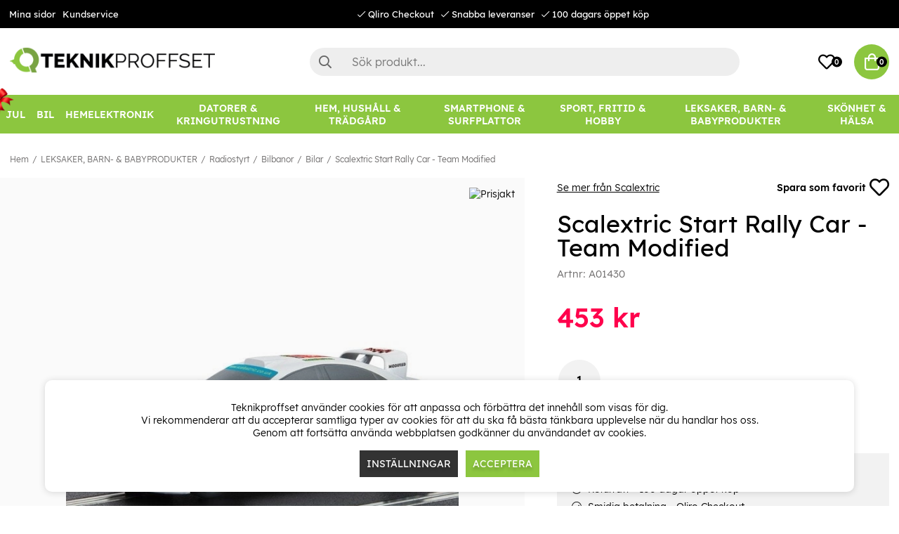

--- FILE ---
content_type: text/html; charset=UTF-8
request_url: https://www.teknikproffset.se/leksaker-barn-babyprodukter/radiostyrt/bilbanor-2/bilar-2/scalextric-start-rally-car-team-modified
body_size: 87342
content:
<!DOCTYPE html>
<html lang="sv">
<head>
	<script nonce="zlnDGYgvtk1S8pZECzuBZqZ5ey0FBwWz5ObzkZp7bO0" type="text/javascript"> var cm_active_categories = [1,2,3]; var cm_preactive_categories = []; var blocked_nodes = {}; var observer = new MutationObserver(function (mutations) { for(var i = 0; i < mutations.length; i++) { var _ref = mutations[i]; var addedNodes = _ref.addedNodes; for(var j = 0; j < addedNodes.length; j++) { var node = addedNodes[j]; if (node.nodeType === 1) { var src = node.src || ''; var type = node.type; var consent_type = ''; if (typeof node.attributes.consent_type !== 'undefined' && typeof node.attributes.consent_type.value !== 'undefined') consent_type = node.attributes.consent_type.value; if (blocked_content_type(consent_type)) { if (typeof blocked_nodes[consent_type] === 'undefined') blocked_nodes[consent_type] = []; var clone; if (node.tagName === 'SCRIPT') { clone = node.cloneNode(true); } else { clone = node; } clone.air_prev = node.previousElementSibling; clone.air_next = node.nextElementSibling; clone.air_parent = node.parentElement; blocked_nodes[consent_type].push(clone); if (node.tagName === 'SCRIPT') node.type = 'javascript/blocked'; node.parentElement.removeChild(node); var beforeScriptExecuteListener = function beforeScriptExecuteListener(event) { event.preventDefault(); }; node.addEventListener('beforescriptexecute', beforeScriptExecuteListener); } else { log_node(node, consent_type); } } } } }); observer.observe(document.documentElement, { childList: true, subtree: true }); var blocked_content_type = function blocked_content_type(consent_type) { var blocked = 0; if ((typeof(cm_active_categories) == "undefined" || cm_active_categories.includes(parseInt(consent_type))) && consent_type && !check_consent(consent_type, "") && consent_type > 1) blocked = 1; return blocked; }; var external_nodes = []; var internal_nodes = []; var inline_nodes = []; var log_node = function log_node(node, consent_type) { if (node.tagName === 'SCRIPT') { if (node.src && (node.src.indexOf(window.location.host) <= -1 || node.src.indexOf(window.location.host) > 10)) { external_nodes.push(node.src); } else if (node.src) { internal_nodes.push(node.src); } else { inline_nodes.push(node.innerHTML); } } }; document.addEventListener("DOMContentLoaded", function() { if (document.querySelector('#cookie_consent')) { init_cookie_consent(); } }); var init_cookie_consent = function init_cookie_consent(force) { var cookie_consent = get_cookie_consent("air_cookie_consent") || ""; var all_signed = 0; var consents = []; if (cookie_consent) { all_signed = 1; consents = JSON.parse(cookie_consent); var elements = document.querySelectorAll('#cookie_consent_manager input[type=checkbox]'); for (let element of elements) { if (typeof(consents[element.value]) == "undefined") all_signed = 0; } } else { var elements = document.querySelectorAll('#cookie_consent_manager input[type=checkbox][prechecked=true]'); for (let element of elements) { element.checked = true; } } if (!all_signed || force) { document.getElementById('cookie_consent').style.display = 'block'; var elements = document.querySelectorAll('#cookie_consent_manager input[type=checkbox]'); for (let element of elements) { if (consents[element.value]) element.checked = consents[element.value]; } init_acm_click_events(); } }; var init_acm_click_events = function() { document.getElementById("cookie_consent_manage").addEventListener("click", function () { let cookie_consent_manager = document.getElementById('cookie_consent_manager'); if (cookie_consent_manager) cookie_consent_manager.style.display = 'block'; let cookie_consent = document.getElementById('cookie_consent'); if (cookie_consent) cookie_consent.classList.add('managing'); document.querySelectorAll(".dimmer2").forEach(item => { item.addEventListener('click', event => { item.classList.add('active') }) }); }); document.getElementById("cookie_consent_manage_rec").addEventListener("click", function () { var elements = document.querySelectorAll('#cookie_consent_manager input[type=checkbox]'); for (let element of elements) { element.checked = true; } document.getElementById("cookie_consent_manager_confirm").dispatchEvent(new Event("click")); }); let cookie_consent_manager_accept = document.getElementById("cookie_consent_manager_accept"); if (cookie_consent_manager_accept) { cookie_consent_manager_accept.addEventListener("click", function () { cm_action(true); }); } document.getElementById("cookie_consent_manager_confirm").addEventListener("click", function () { cm_action(); }); document.querySelectorAll(".cookie_consent_manager_accept_req").forEach(item => { item.addEventListener('click', event => { cm_action(false); }) }); }; var cm_action = function(consent){ let cookie_consent = document.getElementById('cookie_consent'); if (cookie_consent) cookie_consent.style.display = 'none'; let cookie_consent_manager = document.getElementById('cookie_consent_manager'); if (cookie_consent_manager) cookie_consent_manager.style.display = 'none'; document.querySelectorAll(".dimmer2").forEach(item => { item.addEventListener('click', event => { item.classList.remove('active') }) }); var consents = {}; var elements = document.querySelectorAll('#cookie_consent_manager input[type=checkbox]'); for (let element of elements) { consents[element.value] = typeof(consent) !== "undefined" ? consent : element.checked; } consents[1] = true; var cookie_consents = JSON.stringify(consents); set_cookie_consent(cookie_consents); consent_action(cookie_consents); window.dispatchEvent(new Event("acm_change")); }; var set_cookie_consent = function set_cookie_consent(value) { var exdate = new Date(); exdate.setDate(exdate.getDate() + 30); document.cookie = "air_cookie_consent" + "=" + value + "; expires= " + exdate.toUTCString() + "; path=/" + (location.protocol === "https:" ? "; secure" : ""); }; var get_cookie_consent = function get_cookie_consent(name) { var nameEQ = name + "="; var ca = document.cookie.split('; '); for (let c of ca) { if (c.indexOf(nameEQ) === 0) return c.substring(nameEQ.length, c.length); } return null; }; var consent_action = function consent_action(cookie_consent) { var consent_data = JSON.parse(cookie_consent); for(var category_id in consent_data) { if (consent_data[category_id]) { approve_category(category_id); } } }; var approve_category = function(category_id) { if (typeof blocked_nodes[category_id] !== 'undefined') { for (let node of blocked_nodes[category_id]) { if (node.type == "text/javascript") { var script = document.createElement("script"); script.type = "text/javascript"; if (node.src) { script.src = node.src; } else if (node.innerHTML) { script.innerHTML = node.innerHTML; } document.getElementsByTagName("head")[0].appendChild(script); } else if (node.air_prev && node.air_parent) { cm_insertAfter(node, node.air_prev, node.air_parent); } else if (node.air_next && node.air_parent) { node.air_parent.insertBefore(node, node.air_next); } else if (node.air_parent) { node.air_parent.append(node); } } delete blocked_nodes[category_id]; } }; function cm_insertAfter(newNode, existingNode, parent) { parent.insertBefore(newNode, existingNode.nextSibling); } var check_consent = function check_consent(type, cookie_consent) { if (!type) return false; if (!cookie_consent) cookie_consent = get_cookie_consent("air_cookie_consent"); if (!cookie_consent) return (typeof(cm_preactive_categories) == "undefined" || cm_preactive_categories.includes(parseInt(type))); var consents = JSON.parse(cookie_consent); if (typeof(consents[type]) === 'undefined') return false; return consents[type]; }; </script>
	<meta charset="utf-8">
	<title>Köp Scalextric Start Rally Car - Team Modified | Teknikproffset.se</title>
	<meta name="description" content="Scalextric Start Rally Car - Team Modified | Start by Scalextric är ett nytt sortiment av bilar som du kan dekorera själv. Bilarna har ett klistermärke som gör att du kan dekorera och anpassa om du vi">
	<meta name="keywords" content="köp, scalextric, start, rally, car, team, modified, nu, hos, teknikproffset.se">
	<meta name="robots" content="INDEX, FOLLOW">
	<meta name="revisit-after" content="14 days">
	<meta name="distribution" content="global">
	<meta http-equiv="expires" content="0">
	<meta name="theme-color" content="#000000" />
	<!-- disables Compatibility view IE -->
	<meta http-equiv="X-UA-Compatible" content="IE=9; IE=8; IE=7; IE=EDGE" />
	<!-- Responsive and mobile friendly stuff -->
	<meta name="HandheldFriendly" content="True">
	<meta name="viewport" content="initial-scale=1.0, minimum-scale=1.0, width=device-width">
	<meta name="apple-mobile-web-app-capable" content="yes" />
	<link rel="canonical" href="https://www.teknikproffset.se/leksaker-barn-babyprodukter/radiostyrt/bilbanor-2/bilar-2/scalextric-start-rally-car-team-modified" />
	<meta property="og:description" content="Start by Scalextric &auml;r ett nytt sortiment av bilar som du kan dekorera sj&auml;lv. Bilarna har ..."/>
<meta property="og:image:width" content="200" />
<meta property="og:image:height" content="200" />
<meta property="og:image" content="https://www.teknikproffset.se/bilder/artiklar/A01430.jpg?m=1631068619"/>
<meta property="og:title" content="Scalextric Start Rally Car - Team Modified"/>
<meta property="og:url" content="https://www.teknikproffset.se/leksaker-barn-babyprodukter/radiostyrt/bilbanor-2/bilar-2/scalextric-start-rally-car-team-modified"/>


	<link rel="icon" href="/favicon.ico" type="image/x-icon">
	<!-- preload fonts -->
	<link rel="preload" as="font" href="/themes/air_theme_x/design/css/webfonts/open-sans-regular.woff2" onload="this.rel='font'" crossorigin>
	<link rel="preload" as="font" href="/themes/air_theme_x/design/css/webfonts/open-sans-700.woff2" onload="this.rel='font'" crossorigin>
	<link rel="preload" as="font" href="/themes/air_theme_x/design/css/webfonts/fa-light-300.woff2" onload="this.rel='font'" crossorigin>
	<link rel="preload" as="font" href="/themes/air_theme_x/design/css/webfonts/fa-regular-400.woff2" onload="this.rel='font'" crossorigin>
	<link rel="preload" as="font" href="/themes/air_theme_x/design/css/webfonts/fa-solid-900.woff2" onload="this.rel='font'" crossorigin>
	<!-- preload logo -->
	<link rel="preload" as="image" href="/themes/master/design/bilder/teknikproffset_logo.png">

	<script type="text/javascript">
		if(/MSIE \d|Trident.*rv:/.test(navigator.userAgent)){
			document.write('<script src="/themes/air_theme_x/design/script/ie11CustomProperties.js"><\/script><link rel="stylesheet" href="/themes/air_theme_x/design/css/ie.css">');
		}
	</script>

	










<script nonce="zlnDGYgvtk1S8pZECzuBZqZ5ey0FBwWz5ObzkZp7bO0">/** FILE: /themes/default/design/script/jquery.min.3.4.1.js **/
!function(e,t){"use strict";"object"==typeof module&&"object"==typeof module.exports?module.exports=e.document?t(e,!0):function(e){if(!e.document)throw new Error("jQuery requires a window with a document");return t(e)}:t(e)}("undefined"!=typeof window?window:this,function(C,e){"use strict";var t=[],E=C.document,r=Object.getPrototypeOf,s=t.slice,g=t.concat,u=t.push,i=t.indexOf,n={},o=n.toString,v=n.hasOwnProperty,a=v.toString,l=a.call(Object),y={},m=function(e){return"function"==typeof e&&"number"!=typeof e.nodeType},x=function(e){return null!=e&&e===e.window},c={type:!0,src:!0,nonce:!0,noModule:!0};function b(e,t,n){var r,i,o=(n=n||E).createElement("script");if(o.text=e,t)for(r in c)(i=t[r]||t.getAttribute&&t.getAttribute(r))&&o.setAttribute(r,i);n.head.appendChild(o).parentNode.removeChild(o)}function w(e){return null==e?e+"":"object"==typeof e||"function"==typeof e?n[o.call(e)]||"object":typeof e}var f="3.4.1",k=function(e,t){return new k.fn.init(e,t)},p=/^[\s\uFEFF\xA0]+|[\s\uFEFF\xA0]+$/g;function d(e){var t=!!e&&"length"in e&&e.length,n=w(e);return!m(e)&&!x(e)&&("array"===n||0===t||"number"==typeof t&&0<t&&t-1 in e)}k.fn=k.prototype={jquery:f,constructor:k,length:0,toArray:function(){return s.call(this)},get:function(e){return null==e?s.call(this):e<0?this[e+this.length]:this[e]},pushStack:function(e){var t=k.merge(this.constructor(),e);return t.prevObject=this,t},each:function(e){return k.each(this,e)},map:function(n){return this.pushStack(k.map(this,function(e,t){return n.call(e,t,e)}))},slice:function(){return this.pushStack(s.apply(this,arguments))},first:function(){return this.eq(0)},last:function(){return this.eq(-1)},eq:function(e){var t=this.length,n=+e+(e<0?t:0);return this.pushStack(0<=n&&n<t?[this[n]]:[])},end:function(){return this.prevObject||this.constructor()},push:u,sort:t.sort,splice:t.splice},k.extend=k.fn.extend=function(){var e,t,n,r,i,o,a=arguments[0]||{},s=1,u=arguments.length,l=!1;for("boolean"==typeof a&&(l=a,a=arguments[s]||{},s++),"object"==typeof a||m(a)||(a={}),s===u&&(a=this,s--);s<u;s++)if(null!=(e=arguments[s]))for(t in e)r=e[t],"__proto__"!==t&&a!==r&&(l&&r&&(k.isPlainObject(r)||(i=Array.isArray(r)))?(n=a[t],o=i&&!Array.isArray(n)?[]:i||k.isPlainObject(n)?n:{},i=!1,a[t]=k.extend(l,o,r)):void 0!==r&&(a[t]=r));return a},k.extend({expando:"jQuery"+(f+Math.random()).replace(/\D/g,""),isReady:!0,error:function(e){throw new Error(e)},noop:function(){},isPlainObject:function(e){var t,n;return!(!e||"[object Object]"!==o.call(e))&&(!(t=r(e))||"function"==typeof(n=v.call(t,"constructor")&&t.constructor)&&a.call(n)===l)},isEmptyObject:function(e){var t;for(t in e)return!1;return!0},globalEval:function(e,t){b(e,{nonce:t&&t.nonce})},each:function(e,t){var n,r=0;if(d(e)){for(n=e.length;r<n;r++)if(!1===t.call(e[r],r,e[r]))break}else for(r in e)if(!1===t.call(e[r],r,e[r]))break;return e},trim:function(e){return null==e?"":(e+"").replace(p,"")},makeArray:function(e,t){var n=t||[];return null!=e&&(d(Object(e))?k.merge(n,"string"==typeof e?[e]:e):u.call(n,e)),n},inArray:function(e,t,n){return null==t?-1:i.call(t,e,n)},merge:function(e,t){for(var n=+t.length,r=0,i=e.length;r<n;r++)e[i++]=t[r];return e.length=i,e},grep:function(e,t,n){for(var r=[],i=0,o=e.length,a=!n;i<o;i++)!t(e[i],i)!==a&&r.push(e[i]);return r},map:function(e,t,n){var r,i,o=0,a=[];if(d(e))for(r=e.length;o<r;o++)null!=(i=t(e[o],o,n))&&a.push(i);else for(o in e)null!=(i=t(e[o],o,n))&&a.push(i);return g.apply([],a)},guid:1,support:y}),"function"==typeof Symbol&&(k.fn[Symbol.iterator]=t[Symbol.iterator]),k.each("Boolean Number String Function Array Date RegExp Object Error Symbol".split(" "),function(e,t){n["[object "+t+"]"]=t.toLowerCase()});var h=function(n){var e,d,b,o,i,h,f,g,w,u,l,T,C,a,E,v,s,c,y,k="sizzle"+1*new Date,m=n.document,S=0,r=0,p=ue(),x=ue(),N=ue(),A=ue(),D=function(e,t){return e===t&&(l=!0),0},j={}.hasOwnProperty,t=[],q=t.pop,L=t.push,H=t.push,O=t.slice,P=function(e,t){for(var n=0,r=e.length;n<r;n++)if(e[n]===t)return n;return-1},R="checked|selected|async|autofocus|autoplay|controls|defer|disabled|hidden|ismap|loop|multiple|open|readonly|required|scoped",M="[\\x20\\t\\r\\n\\f]",I="(?:\\\\.|[\\w-]|[^\0-\\xa0])+",W="\\["+M+"*("+I+")(?:"+M+"*([*^$|!~]?=)"+M+"*(?:'((?:\\\\.|[^\\\\'])*)'|\"((?:\\\\.|[^\\\\\"])*)\"|("+I+"))|)"+M+"*\\]",$=":("+I+")(?:\\((('((?:\\\\.|[^\\\\'])*)'|\"((?:\\\\.|[^\\\\\"])*)\")|((?:\\\\.|[^\\\\()[\\]]|"+W+")*)|.*)\\)|)",F=new RegExp(M+"+","g"),B=new RegExp("^"+M+"+|((?:^|[^\\\\])(?:\\\\.)*)"+M+"+$","g"),_=new RegExp("^"+M+"*,"+M+"*"),z=new RegExp("^"+M+"*([>+~]|"+M+")"+M+"*"),U=new RegExp(M+"|>"),X=new RegExp($),V=new RegExp("^"+I+"$"),G={ID:new RegExp("^#("+I+")"),CLASS:new RegExp("^\\.("+I+")"),TAG:new RegExp("^("+I+"|[*])"),ATTR:new RegExp("^"+W),PSEUDO:new RegExp("^"+$),CHILD:new RegExp("^:(only|first|last|nth|nth-last)-(child|of-type)(?:\\("+M+"*(even|odd|(([+-]|)(\\d*)n|)"+M+"*(?:([+-]|)"+M+"*(\\d+)|))"+M+"*\\)|)","i"),bool:new RegExp("^(?:"+R+")$","i"),needsContext:new RegExp("^"+M+"*[>+~]|:(even|odd|eq|gt|lt|nth|first|last)(?:\\("+M+"*((?:-\\d)?\\d*)"+M+"*\\)|)(?=[^-]|$)","i")},Y=/HTML$/i,Q=/^(?:input|select|textarea|button)$/i,J=/^h\d$/i,K=/^[^{]+\{\s*\[native \w/,Z=/^(?:#([\w-]+)|(\w+)|\.([\w-]+))$/,ee=/[+~]/,te=new RegExp("\\\\([\\da-f]{1,6}"+M+"?|("+M+")|.)","ig"),ne=function(e,t,n){var r="0x"+t-65536;return r!=r||n?t:r<0?String.fromCharCode(r+65536):String.fromCharCode(r>>10|55296,1023&r|56320)},re=/([\0-\x1f\x7f]|^-?\d)|^-$|[^\0-\x1f\x7f-\uFFFF\w-]/g,ie=function(e,t){return t?"\0"===e?"\ufffd":e.slice(0,-1)+"\\"+e.charCodeAt(e.length-1).toString(16)+" ":"\\"+e},oe=function(){T()},ae=be(function(e){return!0===e.disabled&&"fieldset"===e.nodeName.toLowerCase()},{dir:"parentNode",next:"legend"});try{H.apply(t=O.call(m.childNodes),m.childNodes),t[m.childNodes.length].nodeType}catch(e){H={apply:t.length?function(e,t){L.apply(e,O.call(t))}:function(e,t){var n=e.length,r=0;while(e[n++]=t[r++]);e.length=n-1}}}function se(t,e,n,r){var i,o,a,s,u,l,c,f=e&&e.ownerDocument,p=e?e.nodeType:9;if(n=n||[],"string"!=typeof t||!t||1!==p&&9!==p&&11!==p)return n;if(!r&&((e?e.ownerDocument||e:m)!==C&&T(e),e=e||C,E)){if(11!==p&&(u=Z.exec(t)))if(i=u[1]){if(9===p){if(!(a=e.getElementById(i)))return n;if(a.id===i)return n.push(a),n}else if(f&&(a=f.getElementById(i))&&y(e,a)&&a.id===i)return n.push(a),n}else{if(u[2])return H.apply(n,e.getElementsByTagName(t)),n;if((i=u[3])&&d.getElementsByClassName&&e.getElementsByClassName)return H.apply(n,e.getElementsByClassName(i)),n}if(d.qsa&&!A[t+" "]&&(!v||!v.test(t))&&(1!==p||"object"!==e.nodeName.toLowerCase())){if(c=t,f=e,1===p&&U.test(t)){(s=e.getAttribute("id"))?s=s.replace(re,ie):e.setAttribute("id",s=k),o=(l=h(t)).length;while(o--)l[o]="#"+s+" "+xe(l[o]);c=l.join(","),f=ee.test(t)&&ye(e.parentNode)||e}try{return H.apply(n,f.querySelectorAll(c)),n}catch(e){A(t,!0)}finally{s===k&&e.removeAttribute("id")}}}return g(t.replace(B,"$1"),e,n,r)}function ue(){var r=[];return function e(t,n){return r.push(t+" ")>b.cacheLength&&delete e[r.shift()],e[t+" "]=n}}function le(e){return e[k]=!0,e}function ce(e){var t=C.createElement("fieldset");try{return!!e(t)}catch(e){return!1}finally{t.parentNode&&t.parentNode.removeChild(t),t=null}}function fe(e,t){var n=e.split("|"),r=n.length;while(r--)b.attrHandle[n[r]]=t}function pe(e,t){var n=t&&e,r=n&&1===e.nodeType&&1===t.nodeType&&e.sourceIndex-t.sourceIndex;if(r)return r;if(n)while(n=n.nextSibling)if(n===t)return-1;return e?1:-1}function de(t){return function(e){return"input"===e.nodeName.toLowerCase()&&e.type===t}}function he(n){return function(e){var t=e.nodeName.toLowerCase();return("input"===t||"button"===t)&&e.type===n}}function ge(t){return function(e){return"form"in e?e.parentNode&&!1===e.disabled?"label"in e?"label"in e.parentNode?e.parentNode.disabled===t:e.disabled===t:e.isDisabled===t||e.isDisabled!==!t&&ae(e)===t:e.disabled===t:"label"in e&&e.disabled===t}}function ve(a){return le(function(o){return o=+o,le(function(e,t){var n,r=a([],e.length,o),i=r.length;while(i--)e[n=r[i]]&&(e[n]=!(t[n]=e[n]))})})}function ye(e){return e&&"undefined"!=typeof e.getElementsByTagName&&e}for(e in d=se.support={},i=se.isXML=function(e){var t=e.namespaceURI,n=(e.ownerDocument||e).documentElement;return!Y.test(t||n&&n.nodeName||"HTML")},T=se.setDocument=function(e){var t,n,r=e?e.ownerDocument||e:m;return r!==C&&9===r.nodeType&&r.documentElement&&(a=(C=r).documentElement,E=!i(C),m!==C&&(n=C.defaultView)&&n.top!==n&&(n.addEventListener?n.addEventListener("unload",oe,!1):n.attachEvent&&n.attachEvent("onunload",oe)),d.attributes=ce(function(e){return e.className="i",!e.getAttribute("className")}),d.getElementsByTagName=ce(function(e){return e.appendChild(C.createComment("")),!e.getElementsByTagName("*").length}),d.getElementsByClassName=K.test(C.getElementsByClassName),d.getById=ce(function(e){return a.appendChild(e).id=k,!C.getElementsByName||!C.getElementsByName(k).length}),d.getById?(b.filter.ID=function(e){var t=e.replace(te,ne);return function(e){return e.getAttribute("id")===t}},b.find.ID=function(e,t){if("undefined"!=typeof t.getElementById&&E){var n=t.getElementById(e);return n?[n]:[]}}):(b.filter.ID=function(e){var n=e.replace(te,ne);return function(e){var t="undefined"!=typeof e.getAttributeNode&&e.getAttributeNode("id");return t&&t.value===n}},b.find.ID=function(e,t){if("undefined"!=typeof t.getElementById&&E){var n,r,i,o=t.getElementById(e);if(o){if((n=o.getAttributeNode("id"))&&n.value===e)return[o];i=t.getElementsByName(e),r=0;while(o=i[r++])if((n=o.getAttributeNode("id"))&&n.value===e)return[o]}return[]}}),b.find.TAG=d.getElementsByTagName?function(e,t){return"undefined"!=typeof t.getElementsByTagName?t.getElementsByTagName(e):d.qsa?t.querySelectorAll(e):void 0}:function(e,t){var n,r=[],i=0,o=t.getElementsByTagName(e);if("*"===e){while(n=o[i++])1===n.nodeType&&r.push(n);return r}return o},b.find.CLASS=d.getElementsByClassName&&function(e,t){if("undefined"!=typeof t.getElementsByClassName&&E)return t.getElementsByClassName(e)},s=[],v=[],(d.qsa=K.test(C.querySelectorAll))&&(ce(function(e){a.appendChild(e).innerHTML="<a id='"+k+"'></a><select id='"+k+"-\r\\' msallowcapture=''><option selected=''></option></select>",e.querySelectorAll("[msallowcapture^='']").length&&v.push("[*^$]="+M+"*(?:''|\"\")"),e.querySelectorAll("[selected]").length||v.push("\\["+M+"*(?:value|"+R+")"),e.querySelectorAll("[id~="+k+"-]").length||v.push("~="),e.querySelectorAll(":checked").length||v.push(":checked"),e.querySelectorAll("a#"+k+"+*").length||v.push(".#.+[+~]")}),ce(function(e){e.innerHTML="<a href='' disabled='disabled'></a><select disabled='disabled'><option/></select>";var t=C.createElement("input");t.setAttribute("type","hidden"),e.appendChild(t).setAttribute("name","D"),e.querySelectorAll("[name=d]").length&&v.push("name"+M+"*[*^$|!~]?="),2!==e.querySelectorAll(":enabled").length&&v.push(":enabled",":disabled"),a.appendChild(e).disabled=!0,2!==e.querySelectorAll(":disabled").length&&v.push(":enabled",":disabled"),e.querySelectorAll("*,:x"),v.push(",.*:")})),(d.matchesSelector=K.test(c=a.matches||a.webkitMatchesSelector||a.mozMatchesSelector||a.oMatchesSelector||a.msMatchesSelector))&&ce(function(e){d.disconnectedMatch=c.call(e,"*"),c.call(e,"[s!='']:x"),s.push("!=",$)}),v=v.length&&new RegExp(v.join("|")),s=s.length&&new RegExp(s.join("|")),t=K.test(a.compareDocumentPosition),y=t||K.test(a.contains)?function(e,t){var n=9===e.nodeType?e.documentElement:e,r=t&&t.parentNode;return e===r||!(!r||1!==r.nodeType||!(n.contains?n.contains(r):e.compareDocumentPosition&&16&e.compareDocumentPosition(r)))}:function(e,t){if(t)while(t=t.parentNode)if(t===e)return!0;return!1},D=t?function(e,t){if(e===t)return l=!0,0;var n=!e.compareDocumentPosition-!t.compareDocumentPosition;return n||(1&(n=(e.ownerDocument||e)===(t.ownerDocument||t)?e.compareDocumentPosition(t):1)||!d.sortDetached&&t.compareDocumentPosition(e)===n?e===C||e.ownerDocument===m&&y(m,e)?-1:t===C||t.ownerDocument===m&&y(m,t)?1:u?P(u,e)-P(u,t):0:4&n?-1:1)}:function(e,t){if(e===t)return l=!0,0;var n,r=0,i=e.parentNode,o=t.parentNode,a=[e],s=[t];if(!i||!o)return e===C?-1:t===C?1:i?-1:o?1:u?P(u,e)-P(u,t):0;if(i===o)return pe(e,t);n=e;while(n=n.parentNode)a.unshift(n);n=t;while(n=n.parentNode)s.unshift(n);while(a[r]===s[r])r++;return r?pe(a[r],s[r]):a[r]===m?-1:s[r]===m?1:0}),C},se.matches=function(e,t){return se(e,null,null,t)},se.matchesSelector=function(e,t){if((e.ownerDocument||e)!==C&&T(e),d.matchesSelector&&E&&!A[t+" "]&&(!s||!s.test(t))&&(!v||!v.test(t)))try{var n=c.call(e,t);if(n||d.disconnectedMatch||e.document&&11!==e.document.nodeType)return n}catch(e){A(t,!0)}return 0<se(t,C,null,[e]).length},se.contains=function(e,t){return(e.ownerDocument||e)!==C&&T(e),y(e,t)},se.attr=function(e,t){(e.ownerDocument||e)!==C&&T(e);var n=b.attrHandle[t.toLowerCase()],r=n&&j.call(b.attrHandle,t.toLowerCase())?n(e,t,!E):void 0;return void 0!==r?r:d.attributes||!E?e.getAttribute(t):(r=e.getAttributeNode(t))&&r.specified?r.value:null},se.escape=function(e){return(e+"").replace(re,ie)},se.error=function(e){throw new Error("Syntax error, unrecognized expression: "+e)},se.uniqueSort=function(e){var t,n=[],r=0,i=0;if(l=!d.detectDuplicates,u=!d.sortStable&&e.slice(0),e.sort(D),l){while(t=e[i++])t===e[i]&&(r=n.push(i));while(r--)e.splice(n[r],1)}return u=null,e},o=se.getText=function(e){var t,n="",r=0,i=e.nodeType;if(i){if(1===i||9===i||11===i){if("string"==typeof e.textContent)return e.textContent;for(e=e.firstChild;e;e=e.nextSibling)n+=o(e)}else if(3===i||4===i)return e.nodeValue}else while(t=e[r++])n+=o(t);return n},(b=se.selectors={cacheLength:50,createPseudo:le,match:G,attrHandle:{},find:{},relative:{">":{dir:"parentNode",first:!0}," ":{dir:"parentNode"},"+":{dir:"previousSibling",first:!0},"~":{dir:"previousSibling"}},preFilter:{ATTR:function(e){return e[1]=e[1].replace(te,ne),e[3]=(e[3]||e[4]||e[5]||"").replace(te,ne),"~="===e[2]&&(e[3]=" "+e[3]+" "),e.slice(0,4)},CHILD:function(e){return e[1]=e[1].toLowerCase(),"nth"===e[1].slice(0,3)?(e[3]||se.error(e[0]),e[4]=+(e[4]?e[5]+(e[6]||1):2*("even"===e[3]||"odd"===e[3])),e[5]=+(e[7]+e[8]||"odd"===e[3])):e[3]&&se.error(e[0]),e},PSEUDO:function(e){var t,n=!e[6]&&e[2];return G.CHILD.test(e[0])?null:(e[3]?e[2]=e[4]||e[5]||"":n&&X.test(n)&&(t=h(n,!0))&&(t=n.indexOf(")",n.length-t)-n.length)&&(e[0]=e[0].slice(0,t),e[2]=n.slice(0,t)),e.slice(0,3))}},filter:{TAG:function(e){var t=e.replace(te,ne).toLowerCase();return"*"===e?function(){return!0}:function(e){return e.nodeName&&e.nodeName.toLowerCase()===t}},CLASS:function(e){var t=p[e+" "];return t||(t=new RegExp("(^|"+M+")"+e+"("+M+"|$)"))&&p(e,function(e){return t.test("string"==typeof e.className&&e.className||"undefined"!=typeof e.getAttribute&&e.getAttribute("class")||"")})},ATTR:function(n,r,i){return function(e){var t=se.attr(e,n);return null==t?"!="===r:!r||(t+="","="===r?t===i:"!="===r?t!==i:"^="===r?i&&0===t.indexOf(i):"*="===r?i&&-1<t.indexOf(i):"$="===r?i&&t.slice(-i.length)===i:"~="===r?-1<(" "+t.replace(F," ")+" ").indexOf(i):"|="===r&&(t===i||t.slice(0,i.length+1)===i+"-"))}},CHILD:function(h,e,t,g,v){var y="nth"!==h.slice(0,3),m="last"!==h.slice(-4),x="of-type"===e;return 1===g&&0===v?function(e){return!!e.parentNode}:function(e,t,n){var r,i,o,a,s,u,l=y!==m?"nextSibling":"previousSibling",c=e.parentNode,f=x&&e.nodeName.toLowerCase(),p=!n&&!x,d=!1;if(c){if(y){while(l){a=e;while(a=a[l])if(x?a.nodeName.toLowerCase()===f:1===a.nodeType)return!1;u=l="only"===h&&!u&&"nextSibling"}return!0}if(u=[m?c.firstChild:c.lastChild],m&&p){d=(s=(r=(i=(o=(a=c)[k]||(a[k]={}))[a.uniqueID]||(o[a.uniqueID]={}))[h]||[])[0]===S&&r[1])&&r[2],a=s&&c.childNodes[s];while(a=++s&&a&&a[l]||(d=s=0)||u.pop())if(1===a.nodeType&&++d&&a===e){i[h]=[S,s,d];break}}else if(p&&(d=s=(r=(i=(o=(a=e)[k]||(a[k]={}))[a.uniqueID]||(o[a.uniqueID]={}))[h]||[])[0]===S&&r[1]),!1===d)while(a=++s&&a&&a[l]||(d=s=0)||u.pop())if((x?a.nodeName.toLowerCase()===f:1===a.nodeType)&&++d&&(p&&((i=(o=a[k]||(a[k]={}))[a.uniqueID]||(o[a.uniqueID]={}))[h]=[S,d]),a===e))break;return(d-=v)===g||d%g==0&&0<=d/g}}},PSEUDO:function(e,o){var t,a=b.pseudos[e]||b.setFilters[e.toLowerCase()]||se.error("unsupported pseudo: "+e);return a[k]?a(o):1<a.length?(t=[e,e,"",o],b.setFilters.hasOwnProperty(e.toLowerCase())?le(function(e,t){var n,r=a(e,o),i=r.length;while(i--)e[n=P(e,r[i])]=!(t[n]=r[i])}):function(e){return a(e,0,t)}):a}},pseudos:{not:le(function(e){var r=[],i=[],s=f(e.replace(B,"$1"));return s[k]?le(function(e,t,n,r){var i,o=s(e,null,r,[]),a=e.length;while(a--)(i=o[a])&&(e[a]=!(t[a]=i))}):function(e,t,n){return r[0]=e,s(r,null,n,i),r[0]=null,!i.pop()}}),has:le(function(t){return function(e){return 0<se(t,e).length}}),contains:le(function(t){return t=t.replace(te,ne),function(e){return-1<(e.textContent||o(e)).indexOf(t)}}),lang:le(function(n){return V.test(n||"")||se.error("unsupported lang: "+n),n=n.replace(te,ne).toLowerCase(),function(e){var t;do{if(t=E?e.lang:e.getAttribute("xml:lang")||e.getAttribute("lang"))return(t=t.toLowerCase())===n||0===t.indexOf(n+"-")}while((e=e.parentNode)&&1===e.nodeType);return!1}}),target:function(e){var t=n.location&&n.location.hash;return t&&t.slice(1)===e.id},root:function(e){return e===a},focus:function(e){return e===C.activeElement&&(!C.hasFocus||C.hasFocus())&&!!(e.type||e.href||~e.tabIndex)},enabled:ge(!1),disabled:ge(!0),checked:function(e){var t=e.nodeName.toLowerCase();return"input"===t&&!!e.checked||"option"===t&&!!e.selected},selected:function(e){return e.parentNode&&e.parentNode.selectedIndex,!0===e.selected},empty:function(e){for(e=e.firstChild;e;e=e.nextSibling)if(e.nodeType<6)return!1;return!0},parent:function(e){return!b.pseudos.empty(e)},header:function(e){return J.test(e.nodeName)},input:function(e){return Q.test(e.nodeName)},button:function(e){var t=e.nodeName.toLowerCase();return"input"===t&&"button"===e.type||"button"===t},text:function(e){var t;return"input"===e.nodeName.toLowerCase()&&"text"===e.type&&(null==(t=e.getAttribute("type"))||"text"===t.toLowerCase())},first:ve(function(){return[0]}),last:ve(function(e,t){return[t-1]}),eq:ve(function(e,t,n){return[n<0?n+t:n]}),even:ve(function(e,t){for(var n=0;n<t;n+=2)e.push(n);return e}),odd:ve(function(e,t){for(var n=1;n<t;n+=2)e.push(n);return e}),lt:ve(function(e,t,n){for(var r=n<0?n+t:t<n?t:n;0<=--r;)e.push(r);return e}),gt:ve(function(e,t,n){for(var r=n<0?n+t:n;++r<t;)e.push(r);return e})}}).pseudos.nth=b.pseudos.eq,{radio:!0,checkbox:!0,file:!0,password:!0,image:!0})b.pseudos[e]=de(e);for(e in{submit:!0,reset:!0})b.pseudos[e]=he(e);function me(){}function xe(e){for(var t=0,n=e.length,r="";t<n;t++)r+=e[t].value;return r}function be(s,e,t){var u=e.dir,l=e.next,c=l||u,f=t&&"parentNode"===c,p=r++;return e.first?function(e,t,n){while(e=e[u])if(1===e.nodeType||f)return s(e,t,n);return!1}:function(e,t,n){var r,i,o,a=[S,p];if(n){while(e=e[u])if((1===e.nodeType||f)&&s(e,t,n))return!0}else while(e=e[u])if(1===e.nodeType||f)if(i=(o=e[k]||(e[k]={}))[e.uniqueID]||(o[e.uniqueID]={}),l&&l===e.nodeName.toLowerCase())e=e[u]||e;else{if((r=i[c])&&r[0]===S&&r[1]===p)return a[2]=r[2];if((i[c]=a)[2]=s(e,t,n))return!0}return!1}}function we(i){return 1<i.length?function(e,t,n){var r=i.length;while(r--)if(!i[r](e,t,n))return!1;return!0}:i[0]}function Te(e,t,n,r,i){for(var o,a=[],s=0,u=e.length,l=null!=t;s<u;s++)(o=e[s])&&(n&&!n(o,r,i)||(a.push(o),l&&t.push(s)));return a}function Ce(d,h,g,v,y,e){return v&&!v[k]&&(v=Ce(v)),y&&!y[k]&&(y=Ce(y,e)),le(function(e,t,n,r){var i,o,a,s=[],u=[],l=t.length,c=e||function(e,t,n){for(var r=0,i=t.length;r<i;r++)se(e,t[r],n);return n}(h||"*",n.nodeType?[n]:n,[]),f=!d||!e&&h?c:Te(c,s,d,n,r),p=g?y||(e?d:l||v)?[]:t:f;if(g&&g(f,p,n,r),v){i=Te(p,u),v(i,[],n,r),o=i.length;while(o--)(a=i[o])&&(p[u[o]]=!(f[u[o]]=a))}if(e){if(y||d){if(y){i=[],o=p.length;while(o--)(a=p[o])&&i.push(f[o]=a);y(null,p=[],i,r)}o=p.length;while(o--)(a=p[o])&&-1<(i=y?P(e,a):s[o])&&(e[i]=!(t[i]=a))}}else p=Te(p===t?p.splice(l,p.length):p),y?y(null,t,p,r):H.apply(t,p)})}function Ee(e){for(var i,t,n,r=e.length,o=b.relative[e[0].type],a=o||b.relative[" "],s=o?1:0,u=be(function(e){return e===i},a,!0),l=be(function(e){return-1<P(i,e)},a,!0),c=[function(e,t,n){var r=!o&&(n||t!==w)||((i=t).nodeType?u(e,t,n):l(e,t,n));return i=null,r}];s<r;s++)if(t=b.relative[e[s].type])c=[be(we(c),t)];else{if((t=b.filter[e[s].type].apply(null,e[s].matches))[k]){for(n=++s;n<r;n++)if(b.relative[e[n].type])break;return Ce(1<s&&we(c),1<s&&xe(e.slice(0,s-1).concat({value:" "===e[s-2].type?"*":""})).replace(B,"$1"),t,s<n&&Ee(e.slice(s,n)),n<r&&Ee(e=e.slice(n)),n<r&&xe(e))}c.push(t)}return we(c)}return me.prototype=b.filters=b.pseudos,b.setFilters=new me,h=se.tokenize=function(e,t){var n,r,i,o,a,s,u,l=x[e+" "];if(l)return t?0:l.slice(0);a=e,s=[],u=b.preFilter;while(a){for(o in n&&!(r=_.exec(a))||(r&&(a=a.slice(r[0].length)||a),s.push(i=[])),n=!1,(r=z.exec(a))&&(n=r.shift(),i.push({value:n,type:r[0].replace(B," ")}),a=a.slice(n.length)),b.filter)!(r=G[o].exec(a))||u[o]&&!(r=u[o](r))||(n=r.shift(),i.push({value:n,type:o,matches:r}),a=a.slice(n.length));if(!n)break}return t?a.length:a?se.error(e):x(e,s).slice(0)},f=se.compile=function(e,t){var n,v,y,m,x,r,i=[],o=[],a=N[e+" "];if(!a){t||(t=h(e)),n=t.length;while(n--)(a=Ee(t[n]))[k]?i.push(a):o.push(a);(a=N(e,(v=o,m=0<(y=i).length,x=0<v.length,r=function(e,t,n,r,i){var o,a,s,u=0,l="0",c=e&&[],f=[],p=w,d=e||x&&b.find.TAG("*",i),h=S+=null==p?1:Math.random()||.1,g=d.length;for(i&&(w=t===C||t||i);l!==g&&null!=(o=d[l]);l++){if(x&&o){a=0,t||o.ownerDocument===C||(T(o),n=!E);while(s=v[a++])if(s(o,t||C,n)){r.push(o);break}i&&(S=h)}m&&((o=!s&&o)&&u--,e&&c.push(o))}if(u+=l,m&&l!==u){a=0;while(s=y[a++])s(c,f,t,n);if(e){if(0<u)while(l--)c[l]||f[l]||(f[l]=q.call(r));f=Te(f)}H.apply(r,f),i&&!e&&0<f.length&&1<u+y.length&&se.uniqueSort(r)}return i&&(S=h,w=p),c},m?le(r):r))).selector=e}return a},g=se.select=function(e,t,n,r){var i,o,a,s,u,l="function"==typeof e&&e,c=!r&&h(e=l.selector||e);if(n=n||[],1===c.length){if(2<(o=c[0]=c[0].slice(0)).length&&"ID"===(a=o[0]).type&&9===t.nodeType&&E&&b.relative[o[1].type]){if(!(t=(b.find.ID(a.matches[0].replace(te,ne),t)||[])[0]))return n;l&&(t=t.parentNode),e=e.slice(o.shift().value.length)}i=G.needsContext.test(e)?0:o.length;while(i--){if(a=o[i],b.relative[s=a.type])break;if((u=b.find[s])&&(r=u(a.matches[0].replace(te,ne),ee.test(o[0].type)&&ye(t.parentNode)||t))){if(o.splice(i,1),!(e=r.length&&xe(o)))return H.apply(n,r),n;break}}}return(l||f(e,c))(r,t,!E,n,!t||ee.test(e)&&ye(t.parentNode)||t),n},d.sortStable=k.split("").sort(D).join("")===k,d.detectDuplicates=!!l,T(),d.sortDetached=ce(function(e){return 1&e.compareDocumentPosition(C.createElement("fieldset"))}),ce(function(e){return e.innerHTML="<a href='#'></a>","#"===e.firstChild.getAttribute("href")})||fe("type|href|height|width",function(e,t,n){if(!n)return e.getAttribute(t,"type"===t.toLowerCase()?1:2)}),d.attributes&&ce(function(e){return e.innerHTML="<input/>",e.firstChild.setAttribute("value",""),""===e.firstChild.getAttribute("value")})||fe("value",function(e,t,n){if(!n&&"input"===e.nodeName.toLowerCase())return e.defaultValue}),ce(function(e){return null==e.getAttribute("disabled")})||fe(R,function(e,t,n){var r;if(!n)return!0===e[t]?t.toLowerCase():(r=e.getAttributeNode(t))&&r.specified?r.value:null}),se}(C);k.find=h,k.expr=h.selectors,k.expr[":"]=k.expr.pseudos,k.uniqueSort=k.unique=h.uniqueSort,k.text=h.getText,k.isXMLDoc=h.isXML,k.contains=h.contains,k.escapeSelector=h.escape;var T=function(e,t,n){var r=[],i=void 0!==n;while((e=e[t])&&9!==e.nodeType)if(1===e.nodeType){if(i&&k(e).is(n))break;r.push(e)}return r},S=function(e,t){for(var n=[];e;e=e.nextSibling)1===e.nodeType&&e!==t&&n.push(e);return n},N=k.expr.match.needsContext;function A(e,t){return e.nodeName&&e.nodeName.toLowerCase()===t.toLowerCase()}var D=/^<([a-z][^\/\0>:\x20\t\r\n\f]*)[\x20\t\r\n\f]*\/?>(?:<\/\1>|)$/i;function j(e,n,r){return m(n)?k.grep(e,function(e,t){return!!n.call(e,t,e)!==r}):n.nodeType?k.grep(e,function(e){return e===n!==r}):"string"!=typeof n?k.grep(e,function(e){return-1<i.call(n,e)!==r}):k.filter(n,e,r)}k.filter=function(e,t,n){var r=t[0];return n&&(e=":not("+e+")"),1===t.length&&1===r.nodeType?k.find.matchesSelector(r,e)?[r]:[]:k.find.matches(e,k.grep(t,function(e){return 1===e.nodeType}))},k.fn.extend({find:function(e){var t,n,r=this.length,i=this;if("string"!=typeof e)return this.pushStack(k(e).filter(function(){for(t=0;t<r;t++)if(k.contains(i[t],this))return!0}));for(n=this.pushStack([]),t=0;t<r;t++)k.find(e,i[t],n);return 1<r?k.uniqueSort(n):n},filter:function(e){return this.pushStack(j(this,e||[],!1))},not:function(e){return this.pushStack(j(this,e||[],!0))},is:function(e){return!!j(this,"string"==typeof e&&N.test(e)?k(e):e||[],!1).length}});var q,L=/^(?:\s*(<[\w\W]+>)[^>]*|#([\w-]+))$/;(k.fn.init=function(e,t,n){var r,i;if(!e)return this;if(n=n||q,"string"==typeof e){if(!(r="<"===e[0]&&">"===e[e.length-1]&&3<=e.length?[null,e,null]:L.exec(e))||!r[1]&&t)return!t||t.jquery?(t||n).find(e):this.constructor(t).find(e);if(r[1]){if(t=t instanceof k?t[0]:t,k.merge(this,k.parseHTML(r[1],t&&t.nodeType?t.ownerDocument||t:E,!0)),D.test(r[1])&&k.isPlainObject(t))for(r in t)m(this[r])?this[r](t[r]):this.attr(r,t[r]);return this}return(i=E.getElementById(r[2]))&&(this[0]=i,this.length=1),this}return e.nodeType?(this[0]=e,this.length=1,this):m(e)?void 0!==n.ready?n.ready(e):e(k):k.makeArray(e,this)}).prototype=k.fn,q=k(E);var H=/^(?:parents|prev(?:Until|All))/,O={children:!0,contents:!0,next:!0,prev:!0};function P(e,t){while((e=e[t])&&1!==e.nodeType);return e}k.fn.extend({has:function(e){var t=k(e,this),n=t.length;return this.filter(function(){for(var e=0;e<n;e++)if(k.contains(this,t[e]))return!0})},closest:function(e,t){var n,r=0,i=this.length,o=[],a="string"!=typeof e&&k(e);if(!N.test(e))for(;r<i;r++)for(n=this[r];n&&n!==t;n=n.parentNode)if(n.nodeType<11&&(a?-1<a.index(n):1===n.nodeType&&k.find.matchesSelector(n,e))){o.push(n);break}return this.pushStack(1<o.length?k.uniqueSort(o):o)},index:function(e){return e?"string"==typeof e?i.call(k(e),this[0]):i.call(this,e.jquery?e[0]:e):this[0]&&this[0].parentNode?this.first().prevAll().length:-1},add:function(e,t){return this.pushStack(k.uniqueSort(k.merge(this.get(),k(e,t))))},addBack:function(e){return this.add(null==e?this.prevObject:this.prevObject.filter(e))}}),k.each({parent:function(e){var t=e.parentNode;return t&&11!==t.nodeType?t:null},parents:function(e){return T(e,"parentNode")},parentsUntil:function(e,t,n){return T(e,"parentNode",n)},next:function(e){return P(e,"nextSibling")},prev:function(e){return P(e,"previousSibling")},nextAll:function(e){return T(e,"nextSibling")},prevAll:function(e){return T(e,"previousSibling")},nextUntil:function(e,t,n){return T(e,"nextSibling",n)},prevUntil:function(e,t,n){return T(e,"previousSibling",n)},siblings:function(e){return S((e.parentNode||{}).firstChild,e)},children:function(e){return S(e.firstChild)},contents:function(e){return"undefined"!=typeof e.contentDocument?e.contentDocument:(A(e,"template")&&(e=e.content||e),k.merge([],e.childNodes))}},function(r,i){k.fn[r]=function(e,t){var n=k.map(this,i,e);return"Until"!==r.slice(-5)&&(t=e),t&&"string"==typeof t&&(n=k.filter(t,n)),1<this.length&&(O[r]||k.uniqueSort(n),H.test(r)&&n.reverse()),this.pushStack(n)}});var R=/[^\x20\t\r\n\f]+/g;function M(e){return e}function I(e){throw e}function W(e,t,n,r){var i;try{e&&m(i=e.promise)?i.call(e).done(t).fail(n):e&&m(i=e.then)?i.call(e,t,n):t.apply(void 0,[e].slice(r))}catch(e){n.apply(void 0,[e])}}k.Callbacks=function(r){var e,n;r="string"==typeof r?(e=r,n={},k.each(e.match(R)||[],function(e,t){n[t]=!0}),n):k.extend({},r);var i,t,o,a,s=[],u=[],l=-1,c=function(){for(a=a||r.once,o=i=!0;u.length;l=-1){t=u.shift();while(++l<s.length)!1===s[l].apply(t[0],t[1])&&r.stopOnFalse&&(l=s.length,t=!1)}r.memory||(t=!1),i=!1,a&&(s=t?[]:"")},f={add:function(){return s&&(t&&!i&&(l=s.length-1,u.push(t)),function n(e){k.each(e,function(e,t){m(t)?r.unique&&f.has(t)||s.push(t):t&&t.length&&"string"!==w(t)&&n(t)})}(arguments),t&&!i&&c()),this},remove:function(){return k.each(arguments,function(e,t){var n;while(-1<(n=k.inArray(t,s,n)))s.splice(n,1),n<=l&&l--}),this},has:function(e){return e?-1<k.inArray(e,s):0<s.length},empty:function(){return s&&(s=[]),this},disable:function(){return a=u=[],s=t="",this},disabled:function(){return!s},lock:function(){return a=u=[],t||i||(s=t=""),this},locked:function(){return!!a},fireWith:function(e,t){return a||(t=[e,(t=t||[]).slice?t.slice():t],u.push(t),i||c()),this},fire:function(){return f.fireWith(this,arguments),this},fired:function(){return!!o}};return f},k.extend({Deferred:function(e){var o=[["notify","progress",k.Callbacks("memory"),k.Callbacks("memory"),2],["resolve","done",k.Callbacks("once memory"),k.Callbacks("once memory"),0,"resolved"],["reject","fail",k.Callbacks("once memory"),k.Callbacks("once memory"),1,"rejected"]],i="pending",a={state:function(){return i},always:function(){return s.done(arguments).fail(arguments),this},"catch":function(e){return a.then(null,e)},pipe:function(){var i=arguments;return k.Deferred(function(r){k.each(o,function(e,t){var n=m(i[t[4]])&&i[t[4]];s[t[1]](function(){var e=n&&n.apply(this,arguments);e&&m(e.promise)?e.promise().progress(r.notify).done(r.resolve).fail(r.reject):r[t[0]+"With"](this,n?[e]:arguments)})}),i=null}).promise()},then:function(t,n,r){var u=0;function l(i,o,a,s){return function(){var n=this,r=arguments,e=function(){var e,t;if(!(i<u)){if((e=a.apply(n,r))===o.promise())throw new TypeError("Thenable self-resolution");t=e&&("object"==typeof e||"function"==typeof e)&&e.then,m(t)?s?t.call(e,l(u,o,M,s),l(u,o,I,s)):(u++,t.call(e,l(u,o,M,s),l(u,o,I,s),l(u,o,M,o.notifyWith))):(a!==M&&(n=void 0,r=[e]),(s||o.resolveWith)(n,r))}},t=s?e:function(){try{e()}catch(e){k.Deferred.exceptionHook&&k.Deferred.exceptionHook(e,t.stackTrace),u<=i+1&&(a!==I&&(n=void 0,r=[e]),o.rejectWith(n,r))}};i?t():(k.Deferred.getStackHook&&(t.stackTrace=k.Deferred.getStackHook()),C.setTimeout(t))}}return k.Deferred(function(e){o[0][3].add(l(0,e,m(r)?r:M,e.notifyWith)),o[1][3].add(l(0,e,m(t)?t:M)),o[2][3].add(l(0,e,m(n)?n:I))}).promise()},promise:function(e){return null!=e?k.extend(e,a):a}},s={};return k.each(o,function(e,t){var n=t[2],r=t[5];a[t[1]]=n.add,r&&n.add(function(){i=r},o[3-e][2].disable,o[3-e][3].disable,o[0][2].lock,o[0][3].lock),n.add(t[3].fire),s[t[0]]=function(){return s[t[0]+"With"](this===s?void 0:this,arguments),this},s[t[0]+"With"]=n.fireWith}),a.promise(s),e&&e.call(s,s),s},when:function(e){var n=arguments.length,t=n,r=Array(t),i=s.call(arguments),o=k.Deferred(),a=function(t){return function(e){r[t]=this,i[t]=1<arguments.length?s.call(arguments):e,--n||o.resolveWith(r,i)}};if(n<=1&&(W(e,o.done(a(t)).resolve,o.reject,!n),"pending"===o.state()||m(i[t]&&i[t].then)))return o.then();while(t--)W(i[t],a(t),o.reject);return o.promise()}});var $=/^(Eval|Internal|Range|Reference|Syntax|Type|URI)Error$/;k.Deferred.exceptionHook=function(e,t){C.console&&C.console.warn&&e&&$.test(e.name)&&C.console.warn("jQuery.Deferred exception: "+e.message,e.stack,t)},k.readyException=function(e){C.setTimeout(function(){throw e})};var F=k.Deferred();function B(){E.removeEventListener("DOMContentLoaded",B),C.removeEventListener("load",B),k.ready()}k.fn.ready=function(e){return F.then(e)["catch"](function(e){k.readyException(e)}),this},k.extend({isReady:!1,readyWait:1,ready:function(e){(!0===e?--k.readyWait:k.isReady)||(k.isReady=!0)!==e&&0<--k.readyWait||F.resolveWith(E,[k])}}),k.ready.then=F.then,"complete"===E.readyState||"loading"!==E.readyState&&!E.documentElement.doScroll?C.setTimeout(k.ready):(E.addEventListener("DOMContentLoaded",B),C.addEventListener("load",B));var _=function(e,t,n,r,i,o,a){var s=0,u=e.length,l=null==n;if("object"===w(n))for(s in i=!0,n)_(e,t,s,n[s],!0,o,a);else if(void 0!==r&&(i=!0,m(r)||(a=!0),l&&(a?(t.call(e,r),t=null):(l=t,t=function(e,t,n){return l.call(k(e),n)})),t))for(;s<u;s++)t(e[s],n,a?r:r.call(e[s],s,t(e[s],n)));return i?e:l?t.call(e):u?t(e[0],n):o},z=/^-ms-/,U=/-([a-z])/g;function X(e,t){return t.toUpperCase()}function V(e){return e.replace(z,"ms-").replace(U,X)}var G=function(e){return 1===e.nodeType||9===e.nodeType||!+e.nodeType};function Y(){this.expando=k.expando+Y.uid++}Y.uid=1,Y.prototype={cache:function(e){var t=e[this.expando];return t||(t={},G(e)&&(e.nodeType?e[this.expando]=t:Object.defineProperty(e,this.expando,{value:t,configurable:!0}))),t},set:function(e,t,n){var r,i=this.cache(e);if("string"==typeof t)i[V(t)]=n;else for(r in t)i[V(r)]=t[r];return i},get:function(e,t){return void 0===t?this.cache(e):e[this.expando]&&e[this.expando][V(t)]},access:function(e,t,n){return void 0===t||t&&"string"==typeof t&&void 0===n?this.get(e,t):(this.set(e,t,n),void 0!==n?n:t)},remove:function(e,t){var n,r=e[this.expando];if(void 0!==r){if(void 0!==t){n=(t=Array.isArray(t)?t.map(V):(t=V(t))in r?[t]:t.match(R)||[]).length;while(n--)delete r[t[n]]}(void 0===t||k.isEmptyObject(r))&&(e.nodeType?e[this.expando]=void 0:delete e[this.expando])}},hasData:function(e){var t=e[this.expando];return void 0!==t&&!k.isEmptyObject(t)}};var Q=new Y,J=new Y,K=/^(?:\{[\w\W]*\}|\[[\w\W]*\])$/,Z=/[A-Z]/g;function ee(e,t,n){var r,i;if(void 0===n&&1===e.nodeType)if(r="data-"+t.replace(Z,"-$&").toLowerCase(),"string"==typeof(n=e.getAttribute(r))){try{n="true"===(i=n)||"false"!==i&&("null"===i?null:i===+i+""?+i:K.test(i)?JSON.parse(i):i)}catch(e){}J.set(e,t,n)}else n=void 0;return n}k.extend({hasData:function(e){return J.hasData(e)||Q.hasData(e)},data:function(e,t,n){return J.access(e,t,n)},removeData:function(e,t){J.remove(e,t)},_data:function(e,t,n){return Q.access(e,t,n)},_removeData:function(e,t){Q.remove(e,t)}}),k.fn.extend({data:function(n,e){var t,r,i,o=this[0],a=o&&o.attributes;if(void 0===n){if(this.length&&(i=J.get(o),1===o.nodeType&&!Q.get(o,"hasDataAttrs"))){t=a.length;while(t--)a[t]&&0===(r=a[t].name).indexOf("data-")&&(r=V(r.slice(5)),ee(o,r,i[r]));Q.set(o,"hasDataAttrs",!0)}return i}return"object"==typeof n?this.each(function(){J.set(this,n)}):_(this,function(e){var t;if(o&&void 0===e)return void 0!==(t=J.get(o,n))?t:void 0!==(t=ee(o,n))?t:void 0;this.each(function(){J.set(this,n,e)})},null,e,1<arguments.length,null,!0)},removeData:function(e){return this.each(function(){J.remove(this,e)})}}),k.extend({queue:function(e,t,n){var r;if(e)return t=(t||"fx")+"queue",r=Q.get(e,t),n&&(!r||Array.isArray(n)?r=Q.access(e,t,k.makeArray(n)):r.push(n)),r||[]},dequeue:function(e,t){t=t||"fx";var n=k.queue(e,t),r=n.length,i=n.shift(),o=k._queueHooks(e,t);"inprogress"===i&&(i=n.shift(),r--),i&&("fx"===t&&n.unshift("inprogress"),delete o.stop,i.call(e,function(){k.dequeue(e,t)},o)),!r&&o&&o.empty.fire()},_queueHooks:function(e,t){var n=t+"queueHooks";return Q.get(e,n)||Q.access(e,n,{empty:k.Callbacks("once memory").add(function(){Q.remove(e,[t+"queue",n])})})}}),k.fn.extend({queue:function(t,n){var e=2;return"string"!=typeof t&&(n=t,t="fx",e--),arguments.length<e?k.queue(this[0],t):void 0===n?this:this.each(function(){var e=k.queue(this,t,n);k._queueHooks(this,t),"fx"===t&&"inprogress"!==e[0]&&k.dequeue(this,t)})},dequeue:function(e){return this.each(function(){k.dequeue(this,e)})},clearQueue:function(e){return this.queue(e||"fx",[])},promise:function(e,t){var n,r=1,i=k.Deferred(),o=this,a=this.length,s=function(){--r||i.resolveWith(o,[o])};"string"!=typeof e&&(t=e,e=void 0),e=e||"fx";while(a--)(n=Q.get(o[a],e+"queueHooks"))&&n.empty&&(r++,n.empty.add(s));return s(),i.promise(t)}});var te=/[+-]?(?:\d*\.|)\d+(?:[eE][+-]?\d+|)/.source,ne=new RegExp("^(?:([+-])=|)("+te+")([a-z%]*)$","i"),re=["Top","Right","Bottom","Left"],ie=E.documentElement,oe=function(e){return k.contains(e.ownerDocument,e)},ae={composed:!0};ie.getRootNode&&(oe=function(e){return k.contains(e.ownerDocument,e)||e.getRootNode(ae)===e.ownerDocument});var se=function(e,t){return"none"===(e=t||e).style.display||""===e.style.display&&oe(e)&&"none"===k.css(e,"display")},ue=function(e,t,n,r){var i,o,a={};for(o in t)a[o]=e.style[o],e.style[o]=t[o];for(o in i=n.apply(e,r||[]),t)e.style[o]=a[o];return i};function le(e,t,n,r){var i,o,a=20,s=r?function(){return r.cur()}:function(){return k.css(e,t,"")},u=s(),l=n&&n[3]||(k.cssNumber[t]?"":"px"),c=e.nodeType&&(k.cssNumber[t]||"px"!==l&&+u)&&ne.exec(k.css(e,t));if(c&&c[3]!==l){u/=2,l=l||c[3],c=+u||1;while(a--)k.style(e,t,c+l),(1-o)*(1-(o=s()/u||.5))<=0&&(a=0),c/=o;c*=2,k.style(e,t,c+l),n=n||[]}return n&&(c=+c||+u||0,i=n[1]?c+(n[1]+1)*n[2]:+n[2],r&&(r.unit=l,r.start=c,r.end=i)),i}var ce={};function fe(e,t){for(var n,r,i,o,a,s,u,l=[],c=0,f=e.length;c<f;c++)(r=e[c]).style&&(n=r.style.display,t?("none"===n&&(l[c]=Q.get(r,"display")||null,l[c]||(r.style.display="")),""===r.style.display&&se(r)&&(l[c]=(u=a=o=void 0,a=(i=r).ownerDocument,s=i.nodeName,(u=ce[s])||(o=a.body.appendChild(a.createElement(s)),u=k.css(o,"display"),o.parentNode.removeChild(o),"none"===u&&(u="block"),ce[s]=u)))):"none"!==n&&(l[c]="none",Q.set(r,"display",n)));for(c=0;c<f;c++)null!=l[c]&&(e[c].style.display=l[c]);return e}k.fn.extend({show:function(){return fe(this,!0)},hide:function(){return fe(this)},toggle:function(e){return"boolean"==typeof e?e?this.show():this.hide():this.each(function(){se(this)?k(this).show():k(this).hide()})}});var pe=/^(?:checkbox|radio)$/i,de=/<([a-z][^\/\0>\x20\t\r\n\f]*)/i,he=/^$|^module$|\/(?:java|ecma)script/i,ge={option:[1,"<select multiple='multiple'>","</select>"],thead:[1,"<table>","</table>"],col:[2,"<table><colgroup>","</colgroup></table>"],tr:[2,"<table><tbody>","</tbody></table>"],td:[3,"<table><tbody><tr>","</tr></tbody></table>"],_default:[0,"",""]};function ve(e,t){var n;return n="undefined"!=typeof e.getElementsByTagName?e.getElementsByTagName(t||"*"):"undefined"!=typeof e.querySelectorAll?e.querySelectorAll(t||"*"):[],void 0===t||t&&A(e,t)?k.merge([e],n):n}function ye(e,t){for(var n=0,r=e.length;n<r;n++)Q.set(e[n],"globalEval",!t||Q.get(t[n],"globalEval"))}ge.optgroup=ge.option,ge.tbody=ge.tfoot=ge.colgroup=ge.caption=ge.thead,ge.th=ge.td;var me,xe,be=/<|&#?\w+;/;function we(e,t,n,r,i){for(var o,a,s,u,l,c,f=t.createDocumentFragment(),p=[],d=0,h=e.length;d<h;d++)if((o=e[d])||0===o)if("object"===w(o))k.merge(p,o.nodeType?[o]:o);else if(be.test(o)){a=a||f.appendChild(t.createElement("div")),s=(de.exec(o)||["",""])[1].toLowerCase(),u=ge[s]||ge._default,a.innerHTML=u[1]+k.htmlPrefilter(o)+u[2],c=u[0];while(c--)a=a.lastChild;k.merge(p,a.childNodes),(a=f.firstChild).textContent=""}else p.push(t.createTextNode(o));f.textContent="",d=0;while(o=p[d++])if(r&&-1<k.inArray(o,r))i&&i.push(o);else if(l=oe(o),a=ve(f.appendChild(o),"script"),l&&ye(a),n){c=0;while(o=a[c++])he.test(o.type||"")&&n.push(o)}return f}me=E.createDocumentFragment().appendChild(E.createElement("div")),(xe=E.createElement("input")).setAttribute("type","radio"),xe.setAttribute("checked","checked"),xe.setAttribute("name","t"),me.appendChild(xe),y.checkClone=me.cloneNode(!0).cloneNode(!0).lastChild.checked,me.innerHTML="<textarea>x</textarea>",y.noCloneChecked=!!me.cloneNode(!0).lastChild.defaultValue;var Te=/^key/,Ce=/^(?:mouse|pointer|contextmenu|drag|drop)|click/,Ee=/^([^.]*)(?:\.(.+)|)/;function ke(){return!0}function Se(){return!1}function Ne(e,t){return e===function(){try{return E.activeElement}catch(e){}}()==("focus"===t)}function Ae(e,t,n,r,i,o){var a,s;if("object"==typeof t){for(s in"string"!=typeof n&&(r=r||n,n=void 0),t)Ae(e,s,n,r,t[s],o);return e}if(null==r&&null==i?(i=n,r=n=void 0):null==i&&("string"==typeof n?(i=r,r=void 0):(i=r,r=n,n=void 0)),!1===i)i=Se;else if(!i)return e;return 1===o&&(a=i,(i=function(e){return k().off(e),a.apply(this,arguments)}).guid=a.guid||(a.guid=k.guid++)),e.each(function(){k.event.add(this,t,i,r,n)})}function De(e,i,o){o?(Q.set(e,i,!1),k.event.add(e,i,{namespace:!1,handler:function(e){var t,n,r=Q.get(this,i);if(1&e.isTrigger&&this[i]){if(r.length)(k.event.special[i]||{}).delegateType&&e.stopPropagation();else if(r=s.call(arguments),Q.set(this,i,r),t=o(this,i),this[i](),r!==(n=Q.get(this,i))||t?Q.set(this,i,!1):n={},r!==n)return e.stopImmediatePropagation(),e.preventDefault(),n.value}else r.length&&(Q.set(this,i,{value:k.event.trigger(k.extend(r[0],k.Event.prototype),r.slice(1),this)}),e.stopImmediatePropagation())}})):void 0===Q.get(e,i)&&k.event.add(e,i,ke)}k.event={global:{},add:function(t,e,n,r,i){var o,a,s,u,l,c,f,p,d,h,g,v=Q.get(t);if(v){n.handler&&(n=(o=n).handler,i=o.selector),i&&k.find.matchesSelector(ie,i),n.guid||(n.guid=k.guid++),(u=v.events)||(u=v.events={}),(a=v.handle)||(a=v.handle=function(e){return"undefined"!=typeof k&&k.event.triggered!==e.type?k.event.dispatch.apply(t,arguments):void 0}),l=(e=(e||"").match(R)||[""]).length;while(l--)d=g=(s=Ee.exec(e[l])||[])[1],h=(s[2]||"").split(".").sort(),d&&(f=k.event.special[d]||{},d=(i?f.delegateType:f.bindType)||d,f=k.event.special[d]||{},c=k.extend({type:d,origType:g,data:r,handler:n,guid:n.guid,selector:i,needsContext:i&&k.expr.match.needsContext.test(i),namespace:h.join(".")},o),(p=u[d])||((p=u[d]=[]).delegateCount=0,f.setup&&!1!==f.setup.call(t,r,h,a)||t.addEventListener&&t.addEventListener(d,a)),f.add&&(f.add.call(t,c),c.handler.guid||(c.handler.guid=n.guid)),i?p.splice(p.delegateCount++,0,c):p.push(c),k.event.global[d]=!0)}},remove:function(e,t,n,r,i){var o,a,s,u,l,c,f,p,d,h,g,v=Q.hasData(e)&&Q.get(e);if(v&&(u=v.events)){l=(t=(t||"").match(R)||[""]).length;while(l--)if(d=g=(s=Ee.exec(t[l])||[])[1],h=(s[2]||"").split(".").sort(),d){f=k.event.special[d]||{},p=u[d=(r?f.delegateType:f.bindType)||d]||[],s=s[2]&&new RegExp("(^|\\.)"+h.join("\\.(?:.*\\.|)")+"(\\.|$)"),a=o=p.length;while(o--)c=p[o],!i&&g!==c.origType||n&&n.guid!==c.guid||s&&!s.test(c.namespace)||r&&r!==c.selector&&("**"!==r||!c.selector)||(p.splice(o,1),c.selector&&p.delegateCount--,f.remove&&f.remove.call(e,c));a&&!p.length&&(f.teardown&&!1!==f.teardown.call(e,h,v.handle)||k.removeEvent(e,d,v.handle),delete u[d])}else for(d in u)k.event.remove(e,d+t[l],n,r,!0);k.isEmptyObject(u)&&Q.remove(e,"handle events")}},dispatch:function(e){var t,n,r,i,o,a,s=k.event.fix(e),u=new Array(arguments.length),l=(Q.get(this,"events")||{})[s.type]||[],c=k.event.special[s.type]||{};for(u[0]=s,t=1;t<arguments.length;t++)u[t]=arguments[t];if(s.delegateTarget=this,!c.preDispatch||!1!==c.preDispatch.call(this,s)){a=k.event.handlers.call(this,s,l),t=0;while((i=a[t++])&&!s.isPropagationStopped()){s.currentTarget=i.elem,n=0;while((o=i.handlers[n++])&&!s.isImmediatePropagationStopped())s.rnamespace&&!1!==o.namespace&&!s.rnamespace.test(o.namespace)||(s.handleObj=o,s.data=o.data,void 0!==(r=((k.event.special[o.origType]||{}).handle||o.handler).apply(i.elem,u))&&!1===(s.result=r)&&(s.preventDefault(),s.stopPropagation()))}return c.postDispatch&&c.postDispatch.call(this,s),s.result}},handlers:function(e,t){var n,r,i,o,a,s=[],u=t.delegateCount,l=e.target;if(u&&l.nodeType&&!("click"===e.type&&1<=e.button))for(;l!==this;l=l.parentNode||this)if(1===l.nodeType&&("click"!==e.type||!0!==l.disabled)){for(o=[],a={},n=0;n<u;n++)void 0===a[i=(r=t[n]).selector+" "]&&(a[i]=r.needsContext?-1<k(i,this).index(l):k.find(i,this,null,[l]).length),a[i]&&o.push(r);o.length&&s.push({elem:l,handlers:o})}return l=this,u<t.length&&s.push({elem:l,handlers:t.slice(u)}),s},addProp:function(t,e){Object.defineProperty(k.Event.prototype,t,{enumerable:!0,configurable:!0,get:m(e)?function(){if(this.originalEvent)return e(this.originalEvent)}:function(){if(this.originalEvent)return this.originalEvent[t]},set:function(e){Object.defineProperty(this,t,{enumerable:!0,configurable:!0,writable:!0,value:e})}})},fix:function(e){return e[k.expando]?e:new k.Event(e)},special:{load:{noBubble:!0},click:{setup:function(e){var t=this||e;return pe.test(t.type)&&t.click&&A(t,"input")&&De(t,"click",ke),!1},trigger:function(e){var t=this||e;return pe.test(t.type)&&t.click&&A(t,"input")&&De(t,"click"),!0},_default:function(e){var t=e.target;return pe.test(t.type)&&t.click&&A(t,"input")&&Q.get(t,"click")||A(t,"a")}},beforeunload:{postDispatch:function(e){void 0!==e.result&&e.originalEvent&&(e.originalEvent.returnValue=e.result)}}}},k.removeEvent=function(e,t,n){e.removeEventListener&&e.removeEventListener(t,n)},k.Event=function(e,t){if(!(this instanceof k.Event))return new k.Event(e,t);e&&e.type?(this.originalEvent=e,this.type=e.type,this.isDefaultPrevented=e.defaultPrevented||void 0===e.defaultPrevented&&!1===e.returnValue?ke:Se,this.target=e.target&&3===e.target.nodeType?e.target.parentNode:e.target,this.currentTarget=e.currentTarget,this.relatedTarget=e.relatedTarget):this.type=e,t&&k.extend(this,t),this.timeStamp=e&&e.timeStamp||Date.now(),this[k.expando]=!0},k.Event.prototype={constructor:k.Event,isDefaultPrevented:Se,isPropagationStopped:Se,isImmediatePropagationStopped:Se,isSimulated:!1,preventDefault:function(){var e=this.originalEvent;this.isDefaultPrevented=ke,e&&!this.isSimulated&&e.preventDefault()},stopPropagation:function(){var e=this.originalEvent;this.isPropagationStopped=ke,e&&!this.isSimulated&&e.stopPropagation()},stopImmediatePropagation:function(){var e=this.originalEvent;this.isImmediatePropagationStopped=ke,e&&!this.isSimulated&&e.stopImmediatePropagation(),this.stopPropagation()}},k.each({altKey:!0,bubbles:!0,cancelable:!0,changedTouches:!0,ctrlKey:!0,detail:!0,eventPhase:!0,metaKey:!0,pageX:!0,pageY:!0,shiftKey:!0,view:!0,"char":!0,code:!0,charCode:!0,key:!0,keyCode:!0,button:!0,buttons:!0,clientX:!0,clientY:!0,offsetX:!0,offsetY:!0,pointerId:!0,pointerType:!0,screenX:!0,screenY:!0,targetTouches:!0,toElement:!0,touches:!0,which:function(e){var t=e.button;return null==e.which&&Te.test(e.type)?null!=e.charCode?e.charCode:e.keyCode:!e.which&&void 0!==t&&Ce.test(e.type)?1&t?1:2&t?3:4&t?2:0:e.which}},k.event.addProp),k.each({focus:"focusin",blur:"focusout"},function(e,t){k.event.special[e]={setup:function(){return De(this,e,Ne),!1},trigger:function(){return De(this,e),!0},delegateType:t}}),k.each({mouseenter:"mouseover",mouseleave:"mouseout",pointerenter:"pointerover",pointerleave:"pointerout"},function(e,i){k.event.special[e]={delegateType:i,bindType:i,handle:function(e){var t,n=e.relatedTarget,r=e.handleObj;return n&&(n===this||k.contains(this,n))||(e.type=r.origType,t=r.handler.apply(this,arguments),e.type=i),t}}}),k.fn.extend({on:function(e,t,n,r){return Ae(this,e,t,n,r)},one:function(e,t,n,r){return Ae(this,e,t,n,r,1)},off:function(e,t,n){var r,i;if(e&&e.preventDefault&&e.handleObj)return r=e.handleObj,k(e.delegateTarget).off(r.namespace?r.origType+"."+r.namespace:r.origType,r.selector,r.handler),this;if("object"==typeof e){for(i in e)this.off(i,t,e[i]);return this}return!1!==t&&"function"!=typeof t||(n=t,t=void 0),!1===n&&(n=Se),this.each(function(){k.event.remove(this,e,n,t)})}});var je=/<(?!area|br|col|embed|hr|img|input|link|meta|param)(([a-z][^\/\0>\x20\t\r\n\f]*)[^>]*)\/>/gi,qe=/<script|<style|<link/i,Le=/checked\s*(?:[^=]|=\s*.checked.)/i,He=/^\s*<!(?:\[CDATA\[|--)|(?:\]\]|--)>\s*$/g;function Oe(e,t){return A(e,"table")&&A(11!==t.nodeType?t:t.firstChild,"tr")&&k(e).children("tbody")[0]||e}function Pe(e){return e.type=(null!==e.getAttribute("type"))+"/"+e.type,e}function Re(e){return"true/"===(e.type||"").slice(0,5)?e.type=e.type.slice(5):e.removeAttribute("type"),e}function Me(e,t){var n,r,i,o,a,s,u,l;if(1===t.nodeType){if(Q.hasData(e)&&(o=Q.access(e),a=Q.set(t,o),l=o.events))for(i in delete a.handle,a.events={},l)for(n=0,r=l[i].length;n<r;n++)k.event.add(t,i,l[i][n]);J.hasData(e)&&(s=J.access(e),u=k.extend({},s),J.set(t,u))}}function Ie(n,r,i,o){r=g.apply([],r);var e,t,a,s,u,l,c=0,f=n.length,p=f-1,d=r[0],h=m(d);if(h||1<f&&"string"==typeof d&&!y.checkClone&&Le.test(d))return n.each(function(e){var t=n.eq(e);h&&(r[0]=d.call(this,e,t.html())),Ie(t,r,i,o)});if(f&&(t=(e=we(r,n[0].ownerDocument,!1,n,o)).firstChild,1===e.childNodes.length&&(e=t),t||o)){for(s=(a=k.map(ve(e,"script"),Pe)).length;c<f;c++)u=e,c!==p&&(u=k.clone(u,!0,!0),s&&k.merge(a,ve(u,"script"))),i.call(n[c],u,c);if(s)for(l=a[a.length-1].ownerDocument,k.map(a,Re),c=0;c<s;c++)u=a[c],he.test(u.type||"")&&!Q.access(u,"globalEval")&&k.contains(l,u)&&(u.src&&"module"!==(u.type||"").toLowerCase()?k._evalUrl&&!u.noModule&&k._evalUrl(u.src,{nonce:u.nonce||u.getAttribute("nonce")}):b(u.textContent.replace(He,""),u,l))}return n}function We(e,t,n){for(var r,i=t?k.filter(t,e):e,o=0;null!=(r=i[o]);o++)n||1!==r.nodeType||k.cleanData(ve(r)),r.parentNode&&(n&&oe(r)&&ye(ve(r,"script")),r.parentNode.removeChild(r));return e}k.extend({htmlPrefilter:function(e){return e.replace(je,"<$1></$2>")},clone:function(e,t,n){var r,i,o,a,s,u,l,c=e.cloneNode(!0),f=oe(e);if(!(y.noCloneChecked||1!==e.nodeType&&11!==e.nodeType||k.isXMLDoc(e)))for(a=ve(c),r=0,i=(o=ve(e)).length;r<i;r++)s=o[r],u=a[r],void 0,"input"===(l=u.nodeName.toLowerCase())&&pe.test(s.type)?u.checked=s.checked:"input"!==l&&"textarea"!==l||(u.defaultValue=s.defaultValue);if(t)if(n)for(o=o||ve(e),a=a||ve(c),r=0,i=o.length;r<i;r++)Me(o[r],a[r]);else Me(e,c);return 0<(a=ve(c,"script")).length&&ye(a,!f&&ve(e,"script")),c},cleanData:function(e){for(var t,n,r,i=k.event.special,o=0;void 0!==(n=e[o]);o++)if(G(n)){if(t=n[Q.expando]){if(t.events)for(r in t.events)i[r]?k.event.remove(n,r):k.removeEvent(n,r,t.handle);n[Q.expando]=void 0}n[J.expando]&&(n[J.expando]=void 0)}}}),k.fn.extend({detach:function(e){return We(this,e,!0)},remove:function(e){return We(this,e)},text:function(e){return _(this,function(e){return void 0===e?k.text(this):this.empty().each(function(){1!==this.nodeType&&11!==this.nodeType&&9!==this.nodeType||(this.textContent=e)})},null,e,arguments.length)},append:function(){return Ie(this,arguments,function(e){1!==this.nodeType&&11!==this.nodeType&&9!==this.nodeType||Oe(this,e).appendChild(e)})},prepend:function(){return Ie(this,arguments,function(e){if(1===this.nodeType||11===this.nodeType||9===this.nodeType){var t=Oe(this,e);t.insertBefore(e,t.firstChild)}})},before:function(){return Ie(this,arguments,function(e){this.parentNode&&this.parentNode.insertBefore(e,this)})},after:function(){return Ie(this,arguments,function(e){this.parentNode&&this.parentNode.insertBefore(e,this.nextSibling)})},empty:function(){for(var e,t=0;null!=(e=this[t]);t++)1===e.nodeType&&(k.cleanData(ve(e,!1)),e.textContent="");return this},clone:function(e,t){return e=null!=e&&e,t=null==t?e:t,this.map(function(){return k.clone(this,e,t)})},html:function(e){return _(this,function(e){var t=this[0]||{},n=0,r=this.length;if(void 0===e&&1===t.nodeType)return t.innerHTML;if("string"==typeof e&&!qe.test(e)&&!ge[(de.exec(e)||["",""])[1].toLowerCase()]){e=k.htmlPrefilter(e);try{for(;n<r;n++)1===(t=this[n]||{}).nodeType&&(k.cleanData(ve(t,!1)),t.innerHTML=e);t=0}catch(e){}}t&&this.empty().append(e)},null,e,arguments.length)},replaceWith:function(){var n=[];return Ie(this,arguments,function(e){var t=this.parentNode;k.inArray(this,n)<0&&(k.cleanData(ve(this)),t&&t.replaceChild(e,this))},n)}}),k.each({appendTo:"append",prependTo:"prepend",insertBefore:"before",insertAfter:"after",replaceAll:"replaceWith"},function(e,a){k.fn[e]=function(e){for(var t,n=[],r=k(e),i=r.length-1,o=0;o<=i;o++)t=o===i?this:this.clone(!0),k(r[o])[a](t),u.apply(n,t.get());return this.pushStack(n)}});var $e=new RegExp("^("+te+")(?!px)[a-z%]+$","i"),Fe=function(e){var t=e.ownerDocument.defaultView;return t&&t.opener||(t=C),t.getComputedStyle(e)},Be=new RegExp(re.join("|"),"i");function _e(e,t,n){var r,i,o,a,s=e.style;return(n=n||Fe(e))&&(""!==(a=n.getPropertyValue(t)||n[t])||oe(e)||(a=k.style(e,t)),!y.pixelBoxStyles()&&$e.test(a)&&Be.test(t)&&(r=s.width,i=s.minWidth,o=s.maxWidth,s.minWidth=s.maxWidth=s.width=a,a=n.width,s.width=r,s.minWidth=i,s.maxWidth=o)),void 0!==a?a+"":a}function ze(e,t){return{get:function(){if(!e())return(this.get=t).apply(this,arguments);delete this.get}}}!function(){function e(){if(u){s.style.cssText="position:absolute;left:-11111px;width:60px;margin-top:1px;padding:0;border:0",u.style.cssText="position:relative;display:block;box-sizing:border-box;overflow:scroll;margin:auto;border:1px;padding:1px;width:60%;top:1%",ie.appendChild(s).appendChild(u);var e=C.getComputedStyle(u);n="1%"!==e.top,a=12===t(e.marginLeft),u.style.right="60%",o=36===t(e.right),r=36===t(e.width),u.style.position="absolute",i=12===t(u.offsetWidth/3),ie.removeChild(s),u=null}}function t(e){return Math.round(parseFloat(e))}var n,r,i,o,a,s=E.createElement("div"),u=E.createElement("div");u.style&&(u.style.backgroundClip="content-box",u.cloneNode(!0).style.backgroundClip="",y.clearCloneStyle="content-box"===u.style.backgroundClip,k.extend(y,{boxSizingReliable:function(){return e(),r},pixelBoxStyles:function(){return e(),o},pixelPosition:function(){return e(),n},reliableMarginLeft:function(){return e(),a},scrollboxSize:function(){return e(),i}}))}();var Ue=["Webkit","Moz","ms"],Xe=E.createElement("div").style,Ve={};function Ge(e){var t=k.cssProps[e]||Ve[e];return t||(e in Xe?e:Ve[e]=function(e){var t=e[0].toUpperCase()+e.slice(1),n=Ue.length;while(n--)if((e=Ue[n]+t)in Xe)return e}(e)||e)}var Ye=/^(none|table(?!-c[ea]).+)/,Qe=/^--/,Je={position:"absolute",visibility:"hidden",display:"block"},Ke={letterSpacing:"0",fontWeight:"400"};function Ze(e,t,n){var r=ne.exec(t);return r?Math.max(0,r[2]-(n||0))+(r[3]||"px"):t}function et(e,t,n,r,i,o){var a="width"===t?1:0,s=0,u=0;if(n===(r?"border":"content"))return 0;for(;a<4;a+=2)"margin"===n&&(u+=k.css(e,n+re[a],!0,i)),r?("content"===n&&(u-=k.css(e,"padding"+re[a],!0,i)),"margin"!==n&&(u-=k.css(e,"border"+re[a]+"Width",!0,i))):(u+=k.css(e,"padding"+re[a],!0,i),"padding"!==n?u+=k.css(e,"border"+re[a]+"Width",!0,i):s+=k.css(e,"border"+re[a]+"Width",!0,i));return!r&&0<=o&&(u+=Math.max(0,Math.ceil(e["offset"+t[0].toUpperCase()+t.slice(1)]-o-u-s-.5))||0),u}function tt(e,t,n){var r=Fe(e),i=(!y.boxSizingReliable()||n)&&"border-box"===k.css(e,"boxSizing",!1,r),o=i,a=_e(e,t,r),s="offset"+t[0].toUpperCase()+t.slice(1);if($e.test(a)){if(!n)return a;a="auto"}return(!y.boxSizingReliable()&&i||"auto"===a||!parseFloat(a)&&"inline"===k.css(e,"display",!1,r))&&e.getClientRects().length&&(i="border-box"===k.css(e,"boxSizing",!1,r),(o=s in e)&&(a=e[s])),(a=parseFloat(a)||0)+et(e,t,n||(i?"border":"content"),o,r,a)+"px"}function nt(e,t,n,r,i){return new nt.prototype.init(e,t,n,r,i)}k.extend({cssHooks:{opacity:{get:function(e,t){if(t){var n=_e(e,"opacity");return""===n?"1":n}}}},cssNumber:{animationIterationCount:!0,columnCount:!0,fillOpacity:!0,flexGrow:!0,flexShrink:!0,fontWeight:!0,gridArea:!0,gridColumn:!0,gridColumnEnd:!0,gridColumnStart:!0,gridRow:!0,gridRowEnd:!0,gridRowStart:!0,lineHeight:!0,opacity:!0,order:!0,orphans:!0,widows:!0,zIndex:!0,zoom:!0},cssProps:{},style:function(e,t,n,r){if(e&&3!==e.nodeType&&8!==e.nodeType&&e.style){var i,o,a,s=V(t),u=Qe.test(t),l=e.style;if(u||(t=Ge(s)),a=k.cssHooks[t]||k.cssHooks[s],void 0===n)return a&&"get"in a&&void 0!==(i=a.get(e,!1,r))?i:l[t];"string"===(o=typeof n)&&(i=ne.exec(n))&&i[1]&&(n=le(e,t,i),o="number"),null!=n&&n==n&&("number"!==o||u||(n+=i&&i[3]||(k.cssNumber[s]?"":"px")),y.clearCloneStyle||""!==n||0!==t.indexOf("background")||(l[t]="inherit"),a&&"set"in a&&void 0===(n=a.set(e,n,r))||(u?l.setProperty(t,n):l[t]=n))}},css:function(e,t,n,r){var i,o,a,s=V(t);return Qe.test(t)||(t=Ge(s)),(a=k.cssHooks[t]||k.cssHooks[s])&&"get"in a&&(i=a.get(e,!0,n)),void 0===i&&(i=_e(e,t,r)),"normal"===i&&t in Ke&&(i=Ke[t]),""===n||n?(o=parseFloat(i),!0===n||isFinite(o)?o||0:i):i}}),k.each(["height","width"],function(e,u){k.cssHooks[u]={get:function(e,t,n){if(t)return!Ye.test(k.css(e,"display"))||e.getClientRects().length&&e.getBoundingClientRect().width?tt(e,u,n):ue(e,Je,function(){return tt(e,u,n)})},set:function(e,t,n){var r,i=Fe(e),o=!y.scrollboxSize()&&"absolute"===i.position,a=(o||n)&&"border-box"===k.css(e,"boxSizing",!1,i),s=n?et(e,u,n,a,i):0;return a&&o&&(s-=Math.ceil(e["offset"+u[0].toUpperCase()+u.slice(1)]-parseFloat(i[u])-et(e,u,"border",!1,i)-.5)),s&&(r=ne.exec(t))&&"px"!==(r[3]||"px")&&(e.style[u]=t,t=k.css(e,u)),Ze(0,t,s)}}}),k.cssHooks.marginLeft=ze(y.reliableMarginLeft,function(e,t){if(t)return(parseFloat(_e(e,"marginLeft"))||e.getBoundingClientRect().left-ue(e,{marginLeft:0},function(){return e.getBoundingClientRect().left}))+"px"}),k.each({margin:"",padding:"",border:"Width"},function(i,o){k.cssHooks[i+o]={expand:function(e){for(var t=0,n={},r="string"==typeof e?e.split(" "):[e];t<4;t++)n[i+re[t]+o]=r[t]||r[t-2]||r[0];return n}},"margin"!==i&&(k.cssHooks[i+o].set=Ze)}),k.fn.extend({css:function(e,t){return _(this,function(e,t,n){var r,i,o={},a=0;if(Array.isArray(t)){for(r=Fe(e),i=t.length;a<i;a++)o[t[a]]=k.css(e,t[a],!1,r);return o}return void 0!==n?k.style(e,t,n):k.css(e,t)},e,t,1<arguments.length)}}),((k.Tween=nt).prototype={constructor:nt,init:function(e,t,n,r,i,o){this.elem=e,this.prop=n,this.easing=i||k.easing._default,this.options=t,this.start=this.now=this.cur(),this.end=r,this.unit=o||(k.cssNumber[n]?"":"px")},cur:function(){var e=nt.propHooks[this.prop];return e&&e.get?e.get(this):nt.propHooks._default.get(this)},run:function(e){var t,n=nt.propHooks[this.prop];return this.options.duration?this.pos=t=k.easing[this.easing](e,this.options.duration*e,0,1,this.options.duration):this.pos=t=e,this.now=(this.end-this.start)*t+this.start,this.options.step&&this.options.step.call(this.elem,this.now,this),n&&n.set?n.set(this):nt.propHooks._default.set(this),this}}).init.prototype=nt.prototype,(nt.propHooks={_default:{get:function(e){var t;return 1!==e.elem.nodeType||null!=e.elem[e.prop]&&null==e.elem.style[e.prop]?e.elem[e.prop]:(t=k.css(e.elem,e.prop,""))&&"auto"!==t?t:0},set:function(e){k.fx.step[e.prop]?k.fx.step[e.prop](e):1!==e.elem.nodeType||!k.cssHooks[e.prop]&&null==e.elem.style[Ge(e.prop)]?e.elem[e.prop]=e.now:k.style(e.elem,e.prop,e.now+e.unit)}}}).scrollTop=nt.propHooks.scrollLeft={set:function(e){e.elem.nodeType&&e.elem.parentNode&&(e.elem[e.prop]=e.now)}},k.easing={linear:function(e){return e},swing:function(e){return.5-Math.cos(e*Math.PI)/2},_default:"swing"},k.fx=nt.prototype.init,k.fx.step={};var rt,it,ot,at,st=/^(?:toggle|show|hide)$/,ut=/queueHooks$/;function lt(){it&&(!1===E.hidden&&C.requestAnimationFrame?C.requestAnimationFrame(lt):C.setTimeout(lt,k.fx.interval),k.fx.tick())}function ct(){return C.setTimeout(function(){rt=void 0}),rt=Date.now()}function ft(e,t){var n,r=0,i={height:e};for(t=t?1:0;r<4;r+=2-t)i["margin"+(n=re[r])]=i["padding"+n]=e;return t&&(i.opacity=i.width=e),i}function pt(e,t,n){for(var r,i=(dt.tweeners[t]||[]).concat(dt.tweeners["*"]),o=0,a=i.length;o<a;o++)if(r=i[o].call(n,t,e))return r}function dt(o,e,t){var n,a,r=0,i=dt.prefilters.length,s=k.Deferred().always(function(){delete u.elem}),u=function(){if(a)return!1;for(var e=rt||ct(),t=Math.max(0,l.startTime+l.duration-e),n=1-(t/l.duration||0),r=0,i=l.tweens.length;r<i;r++)l.tweens[r].run(n);return s.notifyWith(o,[l,n,t]),n<1&&i?t:(i||s.notifyWith(o,[l,1,0]),s.resolveWith(o,[l]),!1)},l=s.promise({elem:o,props:k.extend({},e),opts:k.extend(!0,{specialEasing:{},easing:k.easing._default},t),originalProperties:e,originalOptions:t,startTime:rt||ct(),duration:t.duration,tweens:[],createTween:function(e,t){var n=k.Tween(o,l.opts,e,t,l.opts.specialEasing[e]||l.opts.easing);return l.tweens.push(n),n},stop:function(e){var t=0,n=e?l.tweens.length:0;if(a)return this;for(a=!0;t<n;t++)l.tweens[t].run(1);return e?(s.notifyWith(o,[l,1,0]),s.resolveWith(o,[l,e])):s.rejectWith(o,[l,e]),this}}),c=l.props;for(!function(e,t){var n,r,i,o,a;for(n in e)if(i=t[r=V(n)],o=e[n],Array.isArray(o)&&(i=o[1],o=e[n]=o[0]),n!==r&&(e[r]=o,delete e[n]),(a=k.cssHooks[r])&&"expand"in a)for(n in o=a.expand(o),delete e[r],o)n in e||(e[n]=o[n],t[n]=i);else t[r]=i}(c,l.opts.specialEasing);r<i;r++)if(n=dt.prefilters[r].call(l,o,c,l.opts))return m(n.stop)&&(k._queueHooks(l.elem,l.opts.queue).stop=n.stop.bind(n)),n;return k.map(c,pt,l),m(l.opts.start)&&l.opts.start.call(o,l),l.progress(l.opts.progress).done(l.opts.done,l.opts.complete).fail(l.opts.fail).always(l.opts.always),k.fx.timer(k.extend(u,{elem:o,anim:l,queue:l.opts.queue})),l}k.Animation=k.extend(dt,{tweeners:{"*":[function(e,t){var n=this.createTween(e,t);return le(n.elem,e,ne.exec(t),n),n}]},tweener:function(e,t){m(e)?(t=e,e=["*"]):e=e.match(R);for(var n,r=0,i=e.length;r<i;r++)n=e[r],dt.tweeners[n]=dt.tweeners[n]||[],dt.tweeners[n].unshift(t)},prefilters:[function(e,t,n){var r,i,o,a,s,u,l,c,f="width"in t||"height"in t,p=this,d={},h=e.style,g=e.nodeType&&se(e),v=Q.get(e,"fxshow");for(r in n.queue||(null==(a=k._queueHooks(e,"fx")).unqueued&&(a.unqueued=0,s=a.empty.fire,a.empty.fire=function(){a.unqueued||s()}),a.unqueued++,p.always(function(){p.always(function(){a.unqueued--,k.queue(e,"fx").length||a.empty.fire()})})),t)if(i=t[r],st.test(i)){if(delete t[r],o=o||"toggle"===i,i===(g?"hide":"show")){if("show"!==i||!v||void 0===v[r])continue;g=!0}d[r]=v&&v[r]||k.style(e,r)}if((u=!k.isEmptyObject(t))||!k.isEmptyObject(d))for(r in f&&1===e.nodeType&&(n.overflow=[h.overflow,h.overflowX,h.overflowY],null==(l=v&&v.display)&&(l=Q.get(e,"display")),"none"===(c=k.css(e,"display"))&&(l?c=l:(fe([e],!0),l=e.style.display||l,c=k.css(e,"display"),fe([e]))),("inline"===c||"inline-block"===c&&null!=l)&&"none"===k.css(e,"float")&&(u||(p.done(function(){h.display=l}),null==l&&(c=h.display,l="none"===c?"":c)),h.display="inline-block")),n.overflow&&(h.overflow="hidden",p.always(function(){h.overflow=n.overflow[0],h.overflowX=n.overflow[1],h.overflowY=n.overflow[2]})),u=!1,d)u||(v?"hidden"in v&&(g=v.hidden):v=Q.access(e,"fxshow",{display:l}),o&&(v.hidden=!g),g&&fe([e],!0),p.done(function(){for(r in g||fe([e]),Q.remove(e,"fxshow"),d)k.style(e,r,d[r])})),u=pt(g?v[r]:0,r,p),r in v||(v[r]=u.start,g&&(u.end=u.start,u.start=0))}],prefilter:function(e,t){t?dt.prefilters.unshift(e):dt.prefilters.push(e)}}),k.speed=function(e,t,n){var r=e&&"object"==typeof e?k.extend({},e):{complete:n||!n&&t||m(e)&&e,duration:e,easing:n&&t||t&&!m(t)&&t};return k.fx.off?r.duration=0:"number"!=typeof r.duration&&(r.duration in k.fx.speeds?r.duration=k.fx.speeds[r.duration]:r.duration=k.fx.speeds._default),null!=r.queue&&!0!==r.queue||(r.queue="fx"),r.old=r.complete,r.complete=function(){m(r.old)&&r.old.call(this),r.queue&&k.dequeue(this,r.queue)},r},k.fn.extend({fadeTo:function(e,t,n,r){return this.filter(se).css("opacity",0).show().end().animate({opacity:t},e,n,r)},animate:function(t,e,n,r){var i=k.isEmptyObject(t),o=k.speed(e,n,r),a=function(){var e=dt(this,k.extend({},t),o);(i||Q.get(this,"finish"))&&e.stop(!0)};return a.finish=a,i||!1===o.queue?this.each(a):this.queue(o.queue,a)},stop:function(i,e,o){var a=function(e){var t=e.stop;delete e.stop,t(o)};return"string"!=typeof i&&(o=e,e=i,i=void 0),e&&!1!==i&&this.queue(i||"fx",[]),this.each(function(){var e=!0,t=null!=i&&i+"queueHooks",n=k.timers,r=Q.get(this);if(t)r[t]&&r[t].stop&&a(r[t]);else for(t in r)r[t]&&r[t].stop&&ut.test(t)&&a(r[t]);for(t=n.length;t--;)n[t].elem!==this||null!=i&&n[t].queue!==i||(n[t].anim.stop(o),e=!1,n.splice(t,1));!e&&o||k.dequeue(this,i)})},finish:function(a){return!1!==a&&(a=a||"fx"),this.each(function(){var e,t=Q.get(this),n=t[a+"queue"],r=t[a+"queueHooks"],i=k.timers,o=n?n.length:0;for(t.finish=!0,k.queue(this,a,[]),r&&r.stop&&r.stop.call(this,!0),e=i.length;e--;)i[e].elem===this&&i[e].queue===a&&(i[e].anim.stop(!0),i.splice(e,1));for(e=0;e<o;e++)n[e]&&n[e].finish&&n[e].finish.call(this);delete t.finish})}}),k.each(["toggle","show","hide"],function(e,r){var i=k.fn[r];k.fn[r]=function(e,t,n){return null==e||"boolean"==typeof e?i.apply(this,arguments):this.animate(ft(r,!0),e,t,n)}}),k.each({slideDown:ft("show"),slideUp:ft("hide"),slideToggle:ft("toggle"),fadeIn:{opacity:"show"},fadeOut:{opacity:"hide"},fadeToggle:{opacity:"toggle"}},function(e,r){k.fn[e]=function(e,t,n){return this.animate(r,e,t,n)}}),k.timers=[],k.fx.tick=function(){var e,t=0,n=k.timers;for(rt=Date.now();t<n.length;t++)(e=n[t])()||n[t]!==e||n.splice(t--,1);n.length||k.fx.stop(),rt=void 0},k.fx.timer=function(e){k.timers.push(e),k.fx.start()},k.fx.interval=13,k.fx.start=function(){it||(it=!0,lt())},k.fx.stop=function(){it=null},k.fx.speeds={slow:600,fast:200,_default:400},k.fn.delay=function(r,e){return r=k.fx&&k.fx.speeds[r]||r,e=e||"fx",this.queue(e,function(e,t){var n=C.setTimeout(e,r);t.stop=function(){C.clearTimeout(n)}})},ot=E.createElement("input"),at=E.createElement("select").appendChild(E.createElement("option")),ot.type="checkbox",y.checkOn=""!==ot.value,y.optSelected=at.selected,(ot=E.createElement("input")).value="t",ot.type="radio",y.radioValue="t"===ot.value;var ht,gt=k.expr.attrHandle;k.fn.extend({attr:function(e,t){return _(this,k.attr,e,t,1<arguments.length)},removeAttr:function(e){return this.each(function(){k.removeAttr(this,e)})}}),k.extend({attr:function(e,t,n){var r,i,o=e.nodeType;if(3!==o&&8!==o&&2!==o)return"undefined"==typeof e.getAttribute?k.prop(e,t,n):(1===o&&k.isXMLDoc(e)||(i=k.attrHooks[t.toLowerCase()]||(k.expr.match.bool.test(t)?ht:void 0)),void 0!==n?null===n?void k.removeAttr(e,t):i&&"set"in i&&void 0!==(r=i.set(e,n,t))?r:(e.setAttribute(t,n+""),n):i&&"get"in i&&null!==(r=i.get(e,t))?r:null==(r=k.find.attr(e,t))?void 0:r)},attrHooks:{type:{set:function(e,t){if(!y.radioValue&&"radio"===t&&A(e,"input")){var n=e.value;return e.setAttribute("type",t),n&&(e.value=n),t}}}},removeAttr:function(e,t){var n,r=0,i=t&&t.match(R);if(i&&1===e.nodeType)while(n=i[r++])e.removeAttribute(n)}}),ht={set:function(e,t,n){return!1===t?k.removeAttr(e,n):e.setAttribute(n,n),n}},k.each(k.expr.match.bool.source.match(/\w+/g),function(e,t){var a=gt[t]||k.find.attr;gt[t]=function(e,t,n){var r,i,o=t.toLowerCase();return n||(i=gt[o],gt[o]=r,r=null!=a(e,t,n)?o:null,gt[o]=i),r}});var vt=/^(?:input|select|textarea|button)$/i,yt=/^(?:a|area)$/i;function mt(e){return(e.match(R)||[]).join(" ")}function xt(e){return e.getAttribute&&e.getAttribute("class")||""}function bt(e){return Array.isArray(e)?e:"string"==typeof e&&e.match(R)||[]}k.fn.extend({prop:function(e,t){return _(this,k.prop,e,t,1<arguments.length)},removeProp:function(e){return this.each(function(){delete this[k.propFix[e]||e]})}}),k.extend({prop:function(e,t,n){var r,i,o=e.nodeType;if(3!==o&&8!==o&&2!==o)return 1===o&&k.isXMLDoc(e)||(t=k.propFix[t]||t,i=k.propHooks[t]),void 0!==n?i&&"set"in i&&void 0!==(r=i.set(e,n,t))?r:e[t]=n:i&&"get"in i&&null!==(r=i.get(e,t))?r:e[t]},propHooks:{tabIndex:{get:function(e){var t=k.find.attr(e,"tabindex");return t?parseInt(t,10):vt.test(e.nodeName)||yt.test(e.nodeName)&&e.href?0:-1}}},propFix:{"for":"htmlFor","class":"className"}}),y.optSelected||(k.propHooks.selected={get:function(e){var t=e.parentNode;return t&&t.parentNode&&t.parentNode.selectedIndex,null},set:function(e){var t=e.parentNode;t&&(t.selectedIndex,t.parentNode&&t.parentNode.selectedIndex)}}),k.each(["tabIndex","readOnly","maxLength","cellSpacing","cellPadding","rowSpan","colSpan","useMap","frameBorder","contentEditable"],function(){k.propFix[this.toLowerCase()]=this}),k.fn.extend({addClass:function(t){var e,n,r,i,o,a,s,u=0;if(m(t))return this.each(function(e){k(this).addClass(t.call(this,e,xt(this)))});if((e=bt(t)).length)while(n=this[u++])if(i=xt(n),r=1===n.nodeType&&" "+mt(i)+" "){a=0;while(o=e[a++])r.indexOf(" "+o+" ")<0&&(r+=o+" ");i!==(s=mt(r))&&n.setAttribute("class",s)}return this},removeClass:function(t){var e,n,r,i,o,a,s,u=0;if(m(t))return this.each(function(e){k(this).removeClass(t.call(this,e,xt(this)))});if(!arguments.length)return this.attr("class","");if((e=bt(t)).length)while(n=this[u++])if(i=xt(n),r=1===n.nodeType&&" "+mt(i)+" "){a=0;while(o=e[a++])while(-1<r.indexOf(" "+o+" "))r=r.replace(" "+o+" "," ");i!==(s=mt(r))&&n.setAttribute("class",s)}return this},toggleClass:function(i,t){var o=typeof i,a="string"===o||Array.isArray(i);return"boolean"==typeof t&&a?t?this.addClass(i):this.removeClass(i):m(i)?this.each(function(e){k(this).toggleClass(i.call(this,e,xt(this),t),t)}):this.each(function(){var e,t,n,r;if(a){t=0,n=k(this),r=bt(i);while(e=r[t++])n.hasClass(e)?n.removeClass(e):n.addClass(e)}else void 0!==i&&"boolean"!==o||((e=xt(this))&&Q.set(this,"__className__",e),this.setAttribute&&this.setAttribute("class",e||!1===i?"":Q.get(this,"__className__")||""))})},hasClass:function(e){var t,n,r=0;t=" "+e+" ";while(n=this[r++])if(1===n.nodeType&&-1<(" "+mt(xt(n))+" ").indexOf(t))return!0;return!1}});var wt=/\r/g;k.fn.extend({val:function(n){var r,e,i,t=this[0];return arguments.length?(i=m(n),this.each(function(e){var t;1===this.nodeType&&(null==(t=i?n.call(this,e,k(this).val()):n)?t="":"number"==typeof t?t+="":Array.isArray(t)&&(t=k.map(t,function(e){return null==e?"":e+""})),(r=k.valHooks[this.type]||k.valHooks[this.nodeName.toLowerCase()])&&"set"in r&&void 0!==r.set(this,t,"value")||(this.value=t))})):t?(r=k.valHooks[t.type]||k.valHooks[t.nodeName.toLowerCase()])&&"get"in r&&void 0!==(e=r.get(t,"value"))?e:"string"==typeof(e=t.value)?e.replace(wt,""):null==e?"":e:void 0}}),k.extend({valHooks:{option:{get:function(e){var t=k.find.attr(e,"value");return null!=t?t:mt(k.text(e))}},select:{get:function(e){var t,n,r,i=e.options,o=e.selectedIndex,a="select-one"===e.type,s=a?null:[],u=a?o+1:i.length;for(r=o<0?u:a?o:0;r<u;r++)if(((n=i[r]).selected||r===o)&&!n.disabled&&(!n.parentNode.disabled||!A(n.parentNode,"optgroup"))){if(t=k(n).val(),a)return t;s.push(t)}return s},set:function(e,t){var n,r,i=e.options,o=k.makeArray(t),a=i.length;while(a--)((r=i[a]).selected=-1<k.inArray(k.valHooks.option.get(r),o))&&(n=!0);return n||(e.selectedIndex=-1),o}}}}),k.each(["radio","checkbox"],function(){k.valHooks[this]={set:function(e,t){if(Array.isArray(t))return e.checked=-1<k.inArray(k(e).val(),t)}},y.checkOn||(k.valHooks[this].get=function(e){return null===e.getAttribute("value")?"on":e.value})}),y.focusin="onfocusin"in C;var Tt=/^(?:focusinfocus|focusoutblur)$/,Ct=function(e){e.stopPropagation()};k.extend(k.event,{trigger:function(e,t,n,r){var i,o,a,s,u,l,c,f,p=[n||E],d=v.call(e,"type")?e.type:e,h=v.call(e,"namespace")?e.namespace.split("."):[];if(o=f=a=n=n||E,3!==n.nodeType&&8!==n.nodeType&&!Tt.test(d+k.event.triggered)&&(-1<d.indexOf(".")&&(d=(h=d.split(".")).shift(),h.sort()),u=d.indexOf(":")<0&&"on"+d,(e=e[k.expando]?e:new k.Event(d,"object"==typeof e&&e)).isTrigger=r?2:3,e.namespace=h.join("."),e.rnamespace=e.namespace?new RegExp("(^|\\.)"+h.join("\\.(?:.*\\.|)")+"(\\.|$)"):null,e.result=void 0,e.target||(e.target=n),t=null==t?[e]:k.makeArray(t,[e]),c=k.event.special[d]||{},r||!c.trigger||!1!==c.trigger.apply(n,t))){if(!r&&!c.noBubble&&!x(n)){for(s=c.delegateType||d,Tt.test(s+d)||(o=o.parentNode);o;o=o.parentNode)p.push(o),a=o;a===(n.ownerDocument||E)&&p.push(a.defaultView||a.parentWindow||C)}i=0;while((o=p[i++])&&!e.isPropagationStopped())f=o,e.type=1<i?s:c.bindType||d,(l=(Q.get(o,"events")||{})[e.type]&&Q.get(o,"handle"))&&l.apply(o,t),(l=u&&o[u])&&l.apply&&G(o)&&(e.result=l.apply(o,t),!1===e.result&&e.preventDefault());return e.type=d,r||e.isDefaultPrevented()||c._default&&!1!==c._default.apply(p.pop(),t)||!G(n)||u&&m(n[d])&&!x(n)&&((a=n[u])&&(n[u]=null),k.event.triggered=d,e.isPropagationStopped()&&f.addEventListener(d,Ct),n[d](),e.isPropagationStopped()&&f.removeEventListener(d,Ct),k.event.triggered=void 0,a&&(n[u]=a)),e.result}},simulate:function(e,t,n){var r=k.extend(new k.Event,n,{type:e,isSimulated:!0});k.event.trigger(r,null,t)}}),k.fn.extend({trigger:function(e,t){return this.each(function(){k.event.trigger(e,t,this)})},triggerHandler:function(e,t){var n=this[0];if(n)return k.event.trigger(e,t,n,!0)}}),y.focusin||k.each({focus:"focusin",blur:"focusout"},function(n,r){var i=function(e){k.event.simulate(r,e.target,k.event.fix(e))};k.event.special[r]={setup:function(){var e=this.ownerDocument||this,t=Q.access(e,r);t||e.addEventListener(n,i,!0),Q.access(e,r,(t||0)+1)},teardown:function(){var e=this.ownerDocument||this,t=Q.access(e,r)-1;t?Q.access(e,r,t):(e.removeEventListener(n,i,!0),Q.remove(e,r))}}});var Et=C.location,kt=Date.now(),St=/\?/;k.parseXML=function(e){var t;if(!e||"string"!=typeof e)return null;try{t=(new C.DOMParser).parseFromString(e,"text/xml")}catch(e){t=void 0}return t&&!t.getElementsByTagName("parsererror").length||k.error("Invalid XML: "+e),t};var Nt=/\[\]$/,At=/\r?\n/g,Dt=/^(?:submit|button|image|reset|file)$/i,jt=/^(?:input|select|textarea|keygen)/i;function qt(n,e,r,i){var t;if(Array.isArray(e))k.each(e,function(e,t){r||Nt.test(n)?i(n,t):qt(n+"["+("object"==typeof t&&null!=t?e:"")+"]",t,r,i)});else if(r||"object"!==w(e))i(n,e);else for(t in e)qt(n+"["+t+"]",e[t],r,i)}k.param=function(e,t){var n,r=[],i=function(e,t){var n=m(t)?t():t;r[r.length]=encodeURIComponent(e)+"="+encodeURIComponent(null==n?"":n)};if(null==e)return"";if(Array.isArray(e)||e.jquery&&!k.isPlainObject(e))k.each(e,function(){i(this.name,this.value)});else for(n in e)qt(n,e[n],t,i);return r.join("&")},k.fn.extend({serialize:function(){return k.param(this.serializeArray())},serializeArray:function(){return this.map(function(){var e=k.prop(this,"elements");return e?k.makeArray(e):this}).filter(function(){var e=this.type;return this.name&&!k(this).is(":disabled")&&jt.test(this.nodeName)&&!Dt.test(e)&&(this.checked||!pe.test(e))}).map(function(e,t){var n=k(this).val();return null==n?null:Array.isArray(n)?k.map(n,function(e){return{name:t.name,value:e.replace(At,"\r\n")}}):{name:t.name,value:n.replace(At,"\r\n")}}).get()}});var Lt=/%20/g,Ht=/#.*$/,Ot=/([?&])_=[^&]*/,Pt=/^(.*?):[ \t]*([^\r\n]*)$/gm,Rt=/^(?:GET|HEAD)$/,Mt=/^\/\//,It={},Wt={},$t="*/".concat("*"),Ft=E.createElement("a");function Bt(o){return function(e,t){"string"!=typeof e&&(t=e,e="*");var n,r=0,i=e.toLowerCase().match(R)||[];if(m(t))while(n=i[r++])"+"===n[0]?(n=n.slice(1)||"*",(o[n]=o[n]||[]).unshift(t)):(o[n]=o[n]||[]).push(t)}}function _t(t,i,o,a){var s={},u=t===Wt;function l(e){var r;return s[e]=!0,k.each(t[e]||[],function(e,t){var n=t(i,o,a);return"string"!=typeof n||u||s[n]?u?!(r=n):void 0:(i.dataTypes.unshift(n),l(n),!1)}),r}return l(i.dataTypes[0])||!s["*"]&&l("*")}function zt(e,t){var n,r,i=k.ajaxSettings.flatOptions||{};for(n in t)void 0!==t[n]&&((i[n]?e:r||(r={}))[n]=t[n]);return r&&k.extend(!0,e,r),e}Ft.href=Et.href,k.extend({active:0,lastModified:{},etag:{},ajaxSettings:{url:Et.href,type:"GET",isLocal:/^(?:about|app|app-storage|.+-extension|file|res|widget):$/.test(Et.protocol),global:!0,processData:!0,async:!0,contentType:"application/x-www-form-urlencoded; charset=UTF-8",accepts:{"*":$t,text:"text/plain",html:"text/html",xml:"application/xml, text/xml",json:"application/json, text/javascript"},contents:{xml:/\bxml\b/,html:/\bhtml/,json:/\bjson\b/},responseFields:{xml:"responseXML",text:"responseText",json:"responseJSON"},converters:{"* text":String,"text html":!0,"text json":JSON.parse,"text xml":k.parseXML},flatOptions:{url:!0,context:!0}},ajaxSetup:function(e,t){return t?zt(zt(e,k.ajaxSettings),t):zt(k.ajaxSettings,e)},ajaxPrefilter:Bt(It),ajaxTransport:Bt(Wt),ajax:function(e,t){"object"==typeof e&&(t=e,e=void 0),t=t||{};var c,f,p,n,d,r,h,g,i,o,v=k.ajaxSetup({},t),y=v.context||v,m=v.context&&(y.nodeType||y.jquery)?k(y):k.event,x=k.Deferred(),b=k.Callbacks("once memory"),w=v.statusCode||{},a={},s={},u="canceled",T={readyState:0,getResponseHeader:function(e){var t;if(h){if(!n){n={};while(t=Pt.exec(p))n[t[1].toLowerCase()+" "]=(n[t[1].toLowerCase()+" "]||[]).concat(t[2])}t=n[e.toLowerCase()+" "]}return null==t?null:t.join(", ")},getAllResponseHeaders:function(){return h?p:null},setRequestHeader:function(e,t){return null==h&&(e=s[e.toLowerCase()]=s[e.toLowerCase()]||e,a[e]=t),this},overrideMimeType:function(e){return null==h&&(v.mimeType=e),this},statusCode:function(e){var t;if(e)if(h)T.always(e[T.status]);else for(t in e)w[t]=[w[t],e[t]];return this},abort:function(e){var t=e||u;return c&&c.abort(t),l(0,t),this}};if(x.promise(T),v.url=((e||v.url||Et.href)+"").replace(Mt,Et.protocol+"//"),v.type=t.method||t.type||v.method||v.type,v.dataTypes=(v.dataType||"*").toLowerCase().match(R)||[""],null==v.crossDomain){r=E.createElement("a");try{r.href=v.url,r.href=r.href,v.crossDomain=Ft.protocol+"//"+Ft.host!=r.protocol+"//"+r.host}catch(e){v.crossDomain=!0}}if(v.data&&v.processData&&"string"!=typeof v.data&&(v.data=k.param(v.data,v.traditional)),_t(It,v,t,T),h)return T;for(i in(g=k.event&&v.global)&&0==k.active++&&k.event.trigger("ajaxStart"),v.type=v.type.toUpperCase(),v.hasContent=!Rt.test(v.type),f=v.url.replace(Ht,""),v.hasContent?v.data&&v.processData&&0===(v.contentType||"").indexOf("application/x-www-form-urlencoded")&&(v.data=v.data.replace(Lt,"+")):(o=v.url.slice(f.length),v.data&&(v.processData||"string"==typeof v.data)&&(f+=(St.test(f)?"&":"?")+v.data,delete v.data),!1===v.cache&&(f=f.replace(Ot,"$1"),o=(St.test(f)?"&":"?")+"_="+kt+++o),v.url=f+o),v.ifModified&&(k.lastModified[f]&&T.setRequestHeader("If-Modified-Since",k.lastModified[f]),k.etag[f]&&T.setRequestHeader("If-None-Match",k.etag[f])),(v.data&&v.hasContent&&!1!==v.contentType||t.contentType)&&T.setRequestHeader("Content-Type",v.contentType),T.setRequestHeader("Accept",v.dataTypes[0]&&v.accepts[v.dataTypes[0]]?v.accepts[v.dataTypes[0]]+("*"!==v.dataTypes[0]?", "+$t+"; q=0.01":""):v.accepts["*"]),v.headers)T.setRequestHeader(i,v.headers[i]);if(v.beforeSend&&(!1===v.beforeSend.call(y,T,v)||h))return T.abort();if(u="abort",b.add(v.complete),T.done(v.success),T.fail(v.error),c=_t(Wt,v,t,T)){if(T.readyState=1,g&&m.trigger("ajaxSend",[T,v]),h)return T;v.async&&0<v.timeout&&(d=C.setTimeout(function(){T.abort("timeout")},v.timeout));try{h=!1,c.send(a,l)}catch(e){if(h)throw e;l(-1,e)}}else l(-1,"No Transport");function l(e,t,n,r){var i,o,a,s,u,l=t;h||(h=!0,d&&C.clearTimeout(d),c=void 0,p=r||"",T.readyState=0<e?4:0,i=200<=e&&e<300||304===e,n&&(s=function(e,t,n){var r,i,o,a,s=e.contents,u=e.dataTypes;while("*"===u[0])u.shift(),void 0===r&&(r=e.mimeType||t.getResponseHeader("Content-Type"));if(r)for(i in s)if(s[i]&&s[i].test(r)){u.unshift(i);break}if(u[0]in n)o=u[0];else{for(i in n){if(!u[0]||e.converters[i+" "+u[0]]){o=i;break}a||(a=i)}o=o||a}if(o)return o!==u[0]&&u.unshift(o),n[o]}(v,T,n)),s=function(e,t,n,r){var i,o,a,s,u,l={},c=e.dataTypes.slice();if(c[1])for(a in e.converters)l[a.toLowerCase()]=e.converters[a];o=c.shift();while(o)if(e.responseFields[o]&&(n[e.responseFields[o]]=t),!u&&r&&e.dataFilter&&(t=e.dataFilter(t,e.dataType)),u=o,o=c.shift())if("*"===o)o=u;else if("*"!==u&&u!==o){if(!(a=l[u+" "+o]||l["* "+o]))for(i in l)if((s=i.split(" "))[1]===o&&(a=l[u+" "+s[0]]||l["* "+s[0]])){!0===a?a=l[i]:!0!==l[i]&&(o=s[0],c.unshift(s[1]));break}if(!0!==a)if(a&&e["throws"])t=a(t);else try{t=a(t)}catch(e){return{state:"parsererror",error:a?e:"No conversion from "+u+" to "+o}}}return{state:"success",data:t}}(v,s,T,i),i?(v.ifModified&&((u=T.getResponseHeader("Last-Modified"))&&(k.lastModified[f]=u),(u=T.getResponseHeader("etag"))&&(k.etag[f]=u)),204===e||"HEAD"===v.type?l="nocontent":304===e?l="notmodified":(l=s.state,o=s.data,i=!(a=s.error))):(a=l,!e&&l||(l="error",e<0&&(e=0))),T.status=e,T.statusText=(t||l)+"",i?x.resolveWith(y,[o,l,T]):x.rejectWith(y,[T,l,a]),T.statusCode(w),w=void 0,g&&m.trigger(i?"ajaxSuccess":"ajaxError",[T,v,i?o:a]),b.fireWith(y,[T,l]),g&&(m.trigger("ajaxComplete",[T,v]),--k.active||k.event.trigger("ajaxStop")))}return T},getJSON:function(e,t,n){return k.get(e,t,n,"json")},getScript:function(e,t){return k.get(e,void 0,t,"script")}}),k.each(["get","post"],function(e,i){k[i]=function(e,t,n,r){return m(t)&&(r=r||n,n=t,t=void 0),k.ajax(k.extend({url:e,type:i,dataType:r,data:t,success:n},k.isPlainObject(e)&&e))}}),k._evalUrl=function(e,t){return k.ajax({url:e,type:"GET",dataType:"script",cache:!0,async:!1,global:!1,converters:{"text script":function(){}},dataFilter:function(e){k.globalEval(e,t)}})},k.fn.extend({wrapAll:function(e){var t;return this[0]&&(m(e)&&(e=e.call(this[0])),t=k(e,this[0].ownerDocument).eq(0).clone(!0),this[0].parentNode&&t.insertBefore(this[0]),t.map(function(){var e=this;while(e.firstElementChild)e=e.firstElementChild;return e}).append(this)),this},wrapInner:function(n){return m(n)?this.each(function(e){k(this).wrapInner(n.call(this,e))}):this.each(function(){var e=k(this),t=e.contents();t.length?t.wrapAll(n):e.append(n)})},wrap:function(t){var n=m(t);return this.each(function(e){k(this).wrapAll(n?t.call(this,e):t)})},unwrap:function(e){return this.parent(e).not("body").each(function(){k(this).replaceWith(this.childNodes)}),this}}),k.expr.pseudos.hidden=function(e){return!k.expr.pseudos.visible(e)},k.expr.pseudos.visible=function(e){return!!(e.offsetWidth||e.offsetHeight||e.getClientRects().length)},k.ajaxSettings.xhr=function(){try{return new C.XMLHttpRequest}catch(e){}};var Ut={0:200,1223:204},Xt=k.ajaxSettings.xhr();y.cors=!!Xt&&"withCredentials"in Xt,y.ajax=Xt=!!Xt,k.ajaxTransport(function(i){var o,a;if(y.cors||Xt&&!i.crossDomain)return{send:function(e,t){var n,r=i.xhr();if(r.open(i.type,i.url,i.async,i.username,i.password),i.xhrFields)for(n in i.xhrFields)r[n]=i.xhrFields[n];for(n in i.mimeType&&r.overrideMimeType&&r.overrideMimeType(i.mimeType),i.crossDomain||e["X-Requested-With"]||(e["X-Requested-With"]="XMLHttpRequest"),e)r.setRequestHeader(n,e[n]);o=function(e){return function(){o&&(o=a=r.onload=r.onerror=r.onabort=r.ontimeout=r.onreadystatechange=null,"abort"===e?r.abort():"error"===e?"number"!=typeof r.status?t(0,"error"):t(r.status,r.statusText):t(Ut[r.status]||r.status,r.statusText,"text"!==(r.responseType||"text")||"string"!=typeof r.responseText?{binary:r.response}:{text:r.responseText},r.getAllResponseHeaders()))}},r.onload=o(),a=r.onerror=r.ontimeout=o("error"),void 0!==r.onabort?r.onabort=a:r.onreadystatechange=function(){4===r.readyState&&C.setTimeout(function(){o&&a()})},o=o("abort");try{r.send(i.hasContent&&i.data||null)}catch(e){if(o)throw e}},abort:function(){o&&o()}}}),k.ajaxPrefilter(function(e){e.crossDomain&&(e.contents.script=!1)}),k.ajaxSetup({accepts:{script:"text/javascript, application/javascript, application/ecmascript, application/x-ecmascript"},contents:{script:/\b(?:java|ecma)script\b/},converters:{"text script":function(e){return k.globalEval(e),e}}}),k.ajaxPrefilter("script",function(e){void 0===e.cache&&(e.cache=!1),e.crossDomain&&(e.type="GET")}),k.ajaxTransport("script",function(n){var r,i;if(n.crossDomain||n.scriptAttrs)return{send:function(e,t){r=k("<script>").attr(n.scriptAttrs||{}).prop({charset:n.scriptCharset,src:n.url}).on("load error",i=function(e){r.remove(),i=null,e&&t("error"===e.type?404:200,e.type)}),E.head.appendChild(r[0])},abort:function(){i&&i()}}});var Vt,Gt=[],Yt=/(=)\?(?=&|$)|\?\?/;k.ajaxSetup({jsonp:"callback",jsonpCallback:function(){var e=Gt.pop()||k.expando+"_"+kt++;return this[e]=!0,e}}),k.ajaxPrefilter("json jsonp",function(e,t,n){var r,i,o,a=!1!==e.jsonp&&(Yt.test(e.url)?"url":"string"==typeof e.data&&0===(e.contentType||"").indexOf("application/x-www-form-urlencoded")&&Yt.test(e.data)&&"data");if(a||"jsonp"===e.dataTypes[0])return r=e.jsonpCallback=m(e.jsonpCallback)?e.jsonpCallback():e.jsonpCallback,a?e[a]=e[a].replace(Yt,"$1"+r):!1!==e.jsonp&&(e.url+=(St.test(e.url)?"&":"?")+e.jsonp+"="+r),e.converters["script json"]=function(){return o||k.error(r+" was not called"),o[0]},e.dataTypes[0]="json",i=C[r],C[r]=function(){o=arguments},n.always(function(){void 0===i?k(C).removeProp(r):C[r]=i,e[r]&&(e.jsonpCallback=t.jsonpCallback,Gt.push(r)),o&&m(i)&&i(o[0]),o=i=void 0}),"script"}),y.createHTMLDocument=((Vt=E.implementation.createHTMLDocument("").body).innerHTML="<form></form><form></form>",2===Vt.childNodes.length),k.parseHTML=function(e,t,n){return"string"!=typeof e?[]:("boolean"==typeof t&&(n=t,t=!1),t||(y.createHTMLDocument?((r=(t=E.implementation.createHTMLDocument("")).createElement("base")).href=E.location.href,t.head.appendChild(r)):t=E),o=!n&&[],(i=D.exec(e))?[t.createElement(i[1])]:(i=we([e],t,o),o&&o.length&&k(o).remove(),k.merge([],i.childNodes)));var r,i,o},k.fn.load=function(e,t,n){var r,i,o,a=this,s=e.indexOf(" ");return-1<s&&(r=mt(e.slice(s)),e=e.slice(0,s)),m(t)?(n=t,t=void 0):t&&"object"==typeof t&&(i="POST"),0<a.length&&k.ajax({url:e,type:i||"GET",dataType:"html",data:t}).done(function(e){o=arguments,a.html(r?k("<div>").append(k.parseHTML(e)).find(r):e)}).always(n&&function(e,t){a.each(function(){n.apply(this,o||[e.responseText,t,e])})}),this},k.each(["ajaxStart","ajaxStop","ajaxComplete","ajaxError","ajaxSuccess","ajaxSend"],function(e,t){k.fn[t]=function(e){return this.on(t,e)}}),k.expr.pseudos.animated=function(t){return k.grep(k.timers,function(e){return t===e.elem}).length},k.offset={setOffset:function(e,t,n){var r,i,o,a,s,u,l=k.css(e,"position"),c=k(e),f={};"static"===l&&(e.style.position="relative"),s=c.offset(),o=k.css(e,"top"),u=k.css(e,"left"),("absolute"===l||"fixed"===l)&&-1<(o+u).indexOf("auto")?(a=(r=c.position()).top,i=r.left):(a=parseFloat(o)||0,i=parseFloat(u)||0),m(t)&&(t=t.call(e,n,k.extend({},s))),null!=t.top&&(f.top=t.top-s.top+a),null!=t.left&&(f.left=t.left-s.left+i),"using"in t?t.using.call(e,f):c.css(f)}},k.fn.extend({offset:function(t){if(arguments.length)return void 0===t?this:this.each(function(e){k.offset.setOffset(this,t,e)});var e,n,r=this[0];return r?r.getClientRects().length?(e=r.getBoundingClientRect(),n=r.ownerDocument.defaultView,{top:e.top+n.pageYOffset,left:e.left+n.pageXOffset}):{top:0,left:0}:void 0},position:function(){if(this[0]){var e,t,n,r=this[0],i={top:0,left:0};if("fixed"===k.css(r,"position"))t=r.getBoundingClientRect();else{t=this.offset(),n=r.ownerDocument,e=r.offsetParent||n.documentElement;while(e&&(e===n.body||e===n.documentElement)&&"static"===k.css(e,"position"))e=e.parentNode;e&&e!==r&&1===e.nodeType&&((i=k(e).offset()).top+=k.css(e,"borderTopWidth",!0),i.left+=k.css(e,"borderLeftWidth",!0))}return{top:t.top-i.top-k.css(r,"marginTop",!0),left:t.left-i.left-k.css(r,"marginLeft",!0)}}},offsetParent:function(){return this.map(function(){var e=this.offsetParent;while(e&&"static"===k.css(e,"position"))e=e.offsetParent;return e||ie})}}),k.each({scrollLeft:"pageXOffset",scrollTop:"pageYOffset"},function(t,i){var o="pageYOffset"===i;k.fn[t]=function(e){return _(this,function(e,t,n){var r;if(x(e)?r=e:9===e.nodeType&&(r=e.defaultView),void 0===n)return r?r[i]:e[t];r?r.scrollTo(o?r.pageXOffset:n,o?n:r.pageYOffset):e[t]=n},t,e,arguments.length)}}),k.each(["top","left"],function(e,n){k.cssHooks[n]=ze(y.pixelPosition,function(e,t){if(t)return t=_e(e,n),$e.test(t)?k(e).position()[n]+"px":t})}),k.each({Height:"height",Width:"width"},function(a,s){k.each({padding:"inner"+a,content:s,"":"outer"+a},function(r,o){k.fn[o]=function(e,t){var n=arguments.length&&(r||"boolean"!=typeof e),i=r||(!0===e||!0===t?"margin":"border");return _(this,function(e,t,n){var r;return x(e)?0===o.indexOf("outer")?e["inner"+a]:e.document.documentElement["client"+a]:9===e.nodeType?(r=e.documentElement,Math.max(e.body["scroll"+a],r["scroll"+a],e.body["offset"+a],r["offset"+a],r["client"+a])):void 0===n?k.css(e,t,i):k.style(e,t,n,i)},s,n?e:void 0,n)}})}),k.each("blur focus focusin focusout resize scroll click dblclick mousedown mouseup mousemove mouseover mouseout mouseenter mouseleave change select submit keydown keypress keyup contextmenu".split(" "),function(e,n){k.fn[n]=function(e,t){return 0<arguments.length?this.on(n,null,e,t):this.trigger(n)}}),k.fn.extend({hover:function(e,t){return this.mouseenter(e).mouseleave(t||e)}}),k.fn.extend({bind:function(e,t,n){return this.on(e,null,t,n)},unbind:function(e,t){return this.off(e,null,t)},delegate:function(e,t,n,r){return this.on(t,e,n,r)},undelegate:function(e,t,n){return 1===arguments.length?this.off(e,"**"):this.off(t,e||"**",n)}}),k.proxy=function(e,t){var n,r,i;if("string"==typeof t&&(n=e[t],t=e,e=n),m(e))return r=s.call(arguments,2),(i=function(){return e.apply(t||this,r.concat(s.call(arguments)))}).guid=e.guid=e.guid||k.guid++,i},k.holdReady=function(e){e?k.readyWait++:k.ready(!0)},k.isArray=Array.isArray,k.parseJSON=JSON.parse,k.nodeName=A,k.isFunction=m,k.isWindow=x,k.camelCase=V,k.type=w,k.now=Date.now,k.isNumeric=function(e){var t=k.type(e);return("number"===t||"string"===t)&&!isNaN(e-parseFloat(e))},"function"==typeof define&&define.amd&&define("jquery",[],function(){return k});var Qt=C.jQuery,Jt=C.$;return k.noConflict=function(e){return C.$===k&&(C.$=Jt),e&&C.jQuery===k&&(C.jQuery=Qt),k},e||(C.jQuery=C.$=k),k});
/** FILE: /themes/master/design/script/skript.js **/
function MM_openBrWindow(theURL,winName,features){window.open(theURL,winName,features);}
function AK_oppnaFonster(bredd,hojd,namnPaFonster,nyUrl)
{remote=window.open("",namnPaFonster,"width="+bredd+",height="+hojd+",scrollbars=yes,menubar=no,status=no");remote.location.href=nyUrl;}
function SkickaFraga()
{var Felmeddelande=''
if(document.Kontaktform.Epost.value==''){Felmeddelande=Felmeddelande+"* E-post"}
if(Felmeddelande.length>0)
{alert('Du har inte fyllt i fÃ¶rljande fÃ¤lt korrekt:'+Felmeddelande)}
else
{document.Kontaktform.submit();}}
function HamtaData(url,element,anrop)
{document.getElementById(element).innerHTML="<div align='center'><img src='/bilder/ibutik-a/loading.gif' border='0'></div>";var par=anrop.split("&");var query="";var ensam=new Array(par.length);for(var i=0,len=par.length;i<len;++i)
{ensam[i]=par[i].split("=");if(i!=len-1)
{query+=ensam[i][0]+"="+ensam[i][1]+"&";}
else
{query+=ensam[i][0]+"="+ensam[i][1];}}
var request=window.XMLHttpRequest?new XMLHttpRequest():new ActiveXObject("MSXML2.XMLHTTP.3.0");request.open("POST",url,true);request.setRequestHeader("Content-Type","application/x-www-form-urlencoded");request.onreadystatechange=function()
{if(request.readyState==4&&request.status==200)
{if(request.responseText)
{document.getElementById(element).innerHTML=request.responseText;}
else
{document.getElementById(element).innerHTML="Ingen data hittades";}
if(element==="Produktinfo"){if(typeof(HamtaData_Klar)==='function')
{HamtaData_Klar();}}}
else
{}}
request.send(query);}
function HamtaDataSpecial(url,element,anrop)
{jQuery("#"+element).html("<div align='center'><img src='/bilder/ibutik-a/loading.gif' border='0'></div>");var par=anrop.split("&");var query="";var ensam=new Array(par.length);for(var i=0,len=par.length;i<len;++i)
{ensam[i]=par[i].split("=");if(i!=len-1)
{query+=ensam[i][0]+"="+ensam[i][1]+"&";}
else
{query+=ensam[i][0]+"="+ensam[i][1];}}
var hrefen=url+'?'+query;jQuery.get(hrefen,function(data)
{jQuery("#"+element).html(data);});return false;}
function HamtaData_Retur(url,anrop)
{var par=anrop.split("&");var query="";var ensam=new Array(par.length);var retur='';for(var i=0,len=par.length;i<len;++i)
{ensam[i]=par[i].split("=");if(i!=len-1)
{query+=ensam[i][0]+"="+ensam[i][1]+"&";}
else
{query+=ensam[i][0]+"="+ensam[i][1];}}
var anrop_url=url+'?'+query;var req=window.XMLHttpRequest?new XMLHttpRequest():new ActiveXObject("MSXML2.XMLHTTP.3.0");req.open("GET",anrop_url,false);req.send(null);return req.responseText;}
function HamtaData_Filer(url,element)
{var formData=new FormData();var fileInput=jQuery('#'+element+' input[type="file"]');var counter=1;for(var j=0;j<20;j++)
{jQuery.each(jQuery(fileInput)[j].files,function(i,file){formData.append('Frifalt_Fil_'+counter,file);counter=counter+1;});}
var input_frifalt="Frifalt_1";var input_frifalt_val=jQuery("#"+element+" #namn").val();var input_telefon="Telefon";var input_telefon_val=jQuery("#"+element+" #phone").val();var input_epost="Epost";var input_epost_val=jQuery("#"+element+" #epost").val();var input_meddelande="Meddelande";var input_meddelande_val=jQuery("#"+element+" #meddelande").val();formData.append(input_frifalt,input_frifalt_val);formData.append(input_telefon,input_telefon_val);formData.append(input_epost,input_epost_val);formData.append(input_meddelande,input_meddelande_val);jQuery('#'+element+' input[type="hidden"]').each(function(){var value=jQuery(this).val();var namn=jQuery(this).attr('name');formData.append(namn,value);});jQuery.ajax({url:url,type:'POST',data:formData,cache:false,async:false,contentType:false,processData:false,success:function(data)
{jQuery('#ProduktinfoOvrigt').html(data);}});}
function ShowHide(element)
{if(document.getElementById(element).style.visibility=="visible")
{document.getElementById(element).style.display="none";document.getElementById(element).style.visibility="hidden";}
else
{document.getElementById(element).style.display="block";document.getElementById(element).style.visibility="visible";}}
function Filtera_Tecken(el,typ)
{if(typ=='s')
{el.value=el.value.replace(/[^0-9]/g,"");}
else if(typ=='sb')
{el.value=el.value.replace(/[^0-9a-zA-Z]/g,"");}}
function MM_jumpMenu(targ,selObj,restore){eval(targ+".location='"+selObj.options[selObj.selectedIndex].value+"'");if(restore)selObj.selectedIndex=0;}
/** FILE: /includes/AIR_ibutik_Arbetsyta.js **/
function AIR_debugTillConsole(dataAttLogga){if(window.console!=undefined){console.log(arguments.callee.caller.toString()+' : '+dataAttLogga);}}function AIR_modalDialogruta(txtTitel,txtText,intPxX,intPxY){if(!(txtTitel)){txtTitel='Info!';}if(!(txtText)){txtText='?';}txtText='<div class=\'AIR_Modalbox\'>'+txtText+'</div>';if(!(intPxX)){intPxX=500;}if(!(intPxY)){intPxY=300;}if(typeof(Modalbox)!=='undefined'){Modalbox.show(txtText,{title:txtTitel,width:intPxX,height:intPxY});}else{AIR_debugTillConsole('Funktionen krÃ¤ver Modalbox fÃ¶r popup-utskrift');}}function kontrolleraAntalsFalt(frm)
{var antalet=jQuery("[name='"+frm+"'] [name='antal']").val();if(antalet=="")
{jQuery("[name='"+frm+"'] [name='antal']").css('border','2px solid #EE0000');}
else
{jQuery("[name='"+frm+"'] [name='antal']").css('border','1px solid #f1f1f1');}}function validate_contracts(location,form,callback){var valid=summarize_contracts(form);var uri='funk=validate_contracts&location='+location,xhr=new XMLHttpRequest();if(xhr){uri+="&data="+document[form].querySelector("input[name='contract_data_json']").value;xhr.open('POST','/shop');xhr.setRequestHeader('Content-Type','application/x-www-form-urlencoded');xhr.onreadystatechange=function(){if(xhr.readyState===XMLHttpRequest.DONE)
{if(xhr.status===200){valid=parseInt(xhr.responseText);}
if(typeof callback==='function'){callback(valid);}}};xhr.send(encodeURI(uri));}
else{callback(valid);}}function summarize_contracts(form){var all_contracts=document[form].querySelectorAll('input[type="checkbox"][data-component="contract"]');var required_contracts=document[form].querySelectorAll('input[type="checkbox"][data-component="contract"]:required');var all_radio_contracts=document[form].querySelectorAll(".contract_radio_wrapper");var contracts={};var valid=1;for(var i=0;i<all_contracts.length;i++)
{if(!all_contracts[i].required||(all_contracts[i].required&&all_contracts[i].checked))
{if(!all_contracts.hasOwnProperty(i)&&typeof(all_contracts[i])!=='undefined')continue;var revision=all_contracts[i].getAttribute('data-revision');var contract=all_contracts[i].getAttribute('data-id');contracts[contract]={revision:revision,signed:all_contracts[i].checked?1:0};}}
for(var i=0;i<required_contracts.length;i++)
{if(!required_contracts.hasOwnProperty(i)&&typeof(required_contracts[i])!=='undefined')continue;var revision=required_contracts[i].getAttribute('data-revision');var contract=required_contracts[i].getAttribute('data-id');if(!contracts[contract])
{contracts[contract]={revision:revision,signed:0};valid=0;}}
if(all_radio_contracts.length>0){for(var r=0;r<all_radio_contracts.length;r++){var this_elem=all_radio_contracts[r];var checked_elem=document.querySelector("input[type=\"radio\"][name=\""+this_elem.dataset.for+"\"]:checked");if(checked_elem!==null){contracts[this_elem.dataset.id]={revision:this_elem.dataset.revision,signed:checked_elem.value,radio_contract:"1"};}}}
document[form].querySelector("input[name='contract_data_json']").value=JSON.stringify(contracts);return valid;}/*! * JavaScript Cookie v2.2.0 * https://github.com/js-cookie/js-cookie * * Copyright 2006, 2015 Klaus Hartl & Fagner Brack * Released under the MIT license */!function(e){var n=!1;if("function"==typeof define&&define.amd&&(define(e),n=!0),"object"==typeof exports&&(module.exports=e(),n=!0),!n){var o=window.Cookies,t=window.Cookies=e();t.noConflict=function(){return window.Cookies=o,t}}}(function(){function e(){for(var e=0,n={};e<arguments.length;e++){var o=arguments[e];for(var t in o)n[t]=o[t]}return n}return function n(o){function t(n,r,i){var c;if("undefined"!=typeof document){if(arguments.length>1){if("number"==typeof(i=e({path:"/"},t.defaults,i)).expires){var a=new Date;a.setMilliseconds(a.getMilliseconds()+864e5*i.expires),i.expires=a}i.expires=i.expires?i.expires.toUTCString():"";try{c=JSON.stringify(r),/^[\{\[]/.test(c)&&(r=c)}catch(e){}r=o.write?o.write(r,n):encodeURIComponent(String(r)).replace(/%(23|24|26|2B|3A|3C|3E|3D|2F|3F|40|5B|5D|5E|60|7B|7D|7C)/g,decodeURIComponent),n=(n=(n=encodeURIComponent(String(n))).replace(/%(23|24|26|2B|5E|60|7C)/g,decodeURIComponent)).replace(/[\(\)]/g,escape);var s="";for(var f in i)i[f]&&(s+="; "+f,!0!==i[f]&&(s+="="+i[f]));return document.cookie=n+"="+r+s}n||(c={});for(var p=document.cookie?document.cookie.split("; "):[],d=/(%[0-9A-Z]{2})+/g,u=0;u<p.length;u++){var l=p[u].split("="),C=l.slice(1).join("=");this.json||'"'!==C.charAt(0)||(C=C.slice(1,-1));try{var g=l[0].replace(d,decodeURIComponent);if(C=o.read?o.read(C,g):o(C,g)||C.replace(d,decodeURIComponent),this.json)try{C=JSON.parse(C)}catch(e){}if(n===g){c=C;break}n||(c[g]=C)}catch(e){}}return c}}return t.set=t,t.get=function(e){return t.call(t,e)},t.getJSON=function(){return t.apply({json:!0},[].slice.call(arguments))},t.defaults={},t.remove=function(n,o){t(n,"",e(o,{expires:-1}))},t.withConverter=n,t}(function(){})});</script><style nonce="zlnDGYgvtk1S8pZECzuBZqZ5ey0FBwWz5ObzkZp7bO0">/** FILE: /themes/master/design/css/flexboxgrid.css **/
.container-fluid{margin-right:auto;margin-left:auto;padding-right:var(--gutter);padding-left:var(--gutter)}.row{box-sizing:border-box;display:-ms-flexbox;display:-webkit-box;display:flex;-ms-flex:0 1 auto;-webkit-box-flex:0;flex:0 1 auto;-ms-flex-direction:row;-webkit-box-orient:horizontal;-webkit-box-direction:normal;flex-direction:row;-ms-flex-wrap:wrap;flex-wrap:wrap;margin-right:calc(var(--gutter) * -1);margin-left:calc(var(--gutter) * -1)}.row.reverse{-ms-flex-direction:row-reverse;-webkit-box-orient:horizontal;-webkit-box-direction:reverse;flex-direction:row-reverse}.col.reverse{-ms-flex-direction:column-reverse;-webkit-box-orient:vertical;-webkit-box-direction:reverse;flex-direction:column-reverse}.col-xs,.col-xs-1,.col-xs-2,.col-xs-3,.col-xs-4,.col-xs-5,.col-xs-6,.col-xs-7,.col-xs-8,.col-xs-9,.col-xs-10,.col-xs-11,.col-xs-12{box-sizing:border-box;-ms-flex:0 0 auto;-webkit-box-flex:0;flex:0 0 auto;padding-right:var(--gutter);padding-left:var(--gutter)}.col-xs{-webkit-flex-grow:1;-ms-flex-positive:1;-webkit-box-flex:1;flex-grow:1;-ms-flex-preferred-size:0;flex-basis:0;max-width:100%}.col-xs-1{-ms-flex-preferred-size:8.333%;flex-basis:8.333%;max-width:8.333%}.col-xs-2{-ms-flex-preferred-size:16.6667%;flex-basis:16.6667%;max-width:16.6667%}.col-xs-3{-ms-flex-preferred-size:25%;flex-basis:25%;max-width:25%}.col-xs-4{-ms-flex-preferred-size:33.333%;flex-basis:33.333%;max-width:33.333%}.col-xs-5{-ms-flex-preferred-size:41.6667%;flex-basis:41.6667%;max-width:41.6667%}.col-xs-6{-ms-flex-preferred-size:50%;flex-basis:50%;max-width:50%}.col-xs-7{-ms-flex-preferred-size:58.333%;flex-basis:58.333%;max-width:58.333%}.col-xs-8{-ms-flex-preferred-size:66.6667%;flex-basis:66.6667%;max-width:66.6667%}.col-xs-9{-ms-flex-preferred-size:75%;flex-basis:75%;max-width:75%}.col-xs-10{-ms-flex-preferred-size:83.333%;flex-basis:83.333%;max-width:83.333%}.col-xs-11{-ms-flex-preferred-size:91.6667%;flex-basis:91.6667%;max-width:91.6667%}.col-xs-12{-ms-flex-preferred-size:100%;flex-basis:100%;max-width:100%}.col-xs-offset-1{margin-left:8.333%}.col-xs-offset-2{margin-left:16.6667%}.col-xs-offset-3{margin-left:25%}.col-xs-offset-4{margin-left:33.333%}.col-xs-offset-5{margin-left:41.6667%}.col-xs-offset-6{margin-left:50%}.col-xs-offset-7{margin-left:58.333%}.col-xs-offset-8{margin-left:66.6667%}.col-xs-offset-9{margin-left:75%}.col-xs-offset-10{margin-left:83.333%}.col-xs-offset-11{margin-left:91.6667%}.start-xs{-ms-flex-pack:start;-webkit-box-pack:start;justify-content:flex-start;text-align:left;text-align:start}.center-xs{-ms-flex-pack:center;-webkit-box-pack:center;justify-content:center;text-align:center}.end-xs{-ms-flex-pack:end;-webkit-box-pack:end;justify-content:flex-end;text-align:right;text-align:end}.top-xs{-ms-flex-align:start;-webkit-box-align:start;align-items:flex-start}.middle-xs{-ms-flex-align:center;-webkit-box-align:center;align-items:center}.bottom-xs{-ms-flex-align:end;-webkit-box-align:end;align-items:flex-end}.around-xs{-ms-flex-pack:distribute;justify-content:space-around}.between-xs{-ms-flex-pack:justify;-webkit-box-pack:justify;justify-content:space-between}.first-xs{-ms-flex-order:-1;-webkit-box-ordinal-group:0;order:-1}.last-xs{-ms-flex-order:1;-webkit-box-ordinal-group:2;order:1}@media only screen and (min-width:48em){.container{width:46rem}.col-sm,.col-sm-1,.col-sm-2,.col-sm-3,.col-sm-4,.col-sm-5,.col-sm-6,.col-sm-7,.col-sm-8,.col-sm-9,.col-sm-10,.col-sm-11,.col-sm-12{box-sizing:border-box;-ms-flex:0 0 auto;-webkit-box-flex:0;flex:0 0 auto;padding-right:var(--gutter);padding-left:var(--gutter)}.col-sm{-webkit-flex-grow:1;-ms-flex-positive:1;-webkit-box-flex:1;flex-grow:1;-ms-flex-preferred-size:0;flex-basis:0;max-width:100%}.col-sm-1{-ms-flex-preferred-size:8.333%;flex-basis:8.333%;max-width:8.333%}.col-sm-2{-ms-flex-preferred-size:16.6667%;flex-basis:16.6667%;max-width:16.6667%}.col-sm-3{-ms-flex-preferred-size:25%;flex-basis:25%;max-width:25%}.col-sm-4{-ms-flex-preferred-size:33.333%;flex-basis:33.333%;max-width:33.333%}.col-sm-5{-ms-flex-preferred-size:41.6667%;flex-basis:41.6667%;max-width:41.6667%}.col-sm-6{-ms-flex-preferred-size:50%;flex-basis:50%;max-width:50%}.col-sm-7{-ms-flex-preferred-size:58.333%;flex-basis:58.333%;max-width:58.333%}.col-sm-8{-ms-flex-preferred-size:66.6667%;flex-basis:66.6667%;max-width:66.6667%}.col-sm-9{-ms-flex-preferred-size:75%;flex-basis:75%;max-width:75%}.col-sm-10{-ms-flex-preferred-size:83.333%;flex-basis:83.333%;max-width:83.333%}.col-sm-11{-ms-flex-preferred-size:91.6667%;flex-basis:91.6667%;max-width:91.6667%}.col-sm-12{-ms-flex-preferred-size:100%;flex-basis:100%;max-width:100%}.col-sm-offset-1{margin-left:8.333%}.col-sm-offset-2{margin-left:16.6667%}.col-sm-offset-3{margin-left:25%}.col-sm-offset-4{margin-left:33.333%}.col-sm-offset-5{margin-left:41.6667%}.col-sm-offset-6{margin-left:50%}.col-sm-offset-7{margin-left:58.333%}.col-sm-offset-8{margin-left:66.6667%}.col-sm-offset-9{margin-left:75%}.col-sm-offset-10{margin-left:83.333%}.col-sm-offset-11{margin-left:91.6667%}.start-sm{-ms-flex-pack:start;-webkit-box-pack:start;justify-content:flex-start;text-align:start}.center-sm{-ms-flex-pack:center;-webkit-box-pack:center;justify-content:center;text-align:center}.end-sm{-ms-flex-pack:end;-webkit-box-pack:end;justify-content:flex-end;text-align:end}.top-sm{-ms-flex-align:start;-webkit-box-align:start;align-items:flex-start}.middle-sm{-ms-flex-align:center;-webkit-box-align:center;align-items:center}.bottom-sm{-ms-flex-align:end;-webkit-box-align:end;align-items:flex-end}.around-sm{-ms-flex-pack:distribute;justify-content:space-around}.between-sm{-ms-flex-pack:justify;-webkit-box-pack:justify;justify-content:space-between}.first-sm{-ms-flex-order:-1;-webkit-box-ordinal-group:0;order:-1}.last-sm{-ms-flex-order:1;-webkit-box-ordinal-group:2;order:1}}@media only screen and (min-width:62em){.container{width:61rem}.col-md,.col-md-1,.col-md-2,.col-md-3,.col-md-4,.col-md-5,.col-md-6,.col-md-7,.col-md-8,.col-md-9,.col-md-10,.col-md-11,.col-md-12{box-sizing:border-box;-ms-flex:0 0 auto;-webkit-box-flex:0;flex:0 0 auto;padding-right:var(--gutter);padding-left:var(--gutter)}.col-md{-webkit-flex-grow:1;-ms-flex-positive:1;-webkit-box-flex:1;flex-grow:1;-ms-flex-preferred-size:0;flex-basis:0;max-width:100%}.col-md-1{-ms-flex-preferred-size:8.333%;flex-basis:8.333%;max-width:8.333%}.col-md-2{-ms-flex-preferred-size:16.6667%;flex-basis:16.6667%;max-width:16.6667%}.col-md-3{-ms-flex-preferred-size:25%;flex-basis:25%;max-width:25%}.col-md-4{-ms-flex-preferred-size:33.333%;flex-basis:33.333%;max-width:33.333%}.col-md-5{-ms-flex-preferred-size:41.6667%;flex-basis:41.6667%;max-width:41.6667%}.col-md-6{-ms-flex-preferred-size:50%;flex-basis:50%;max-width:50%}.col-md-7{-ms-flex-preferred-size:58.333%;flex-basis:58.333%;max-width:58.333%}.col-md-8{-ms-flex-preferred-size:66.6667%;flex-basis:66.6667%;max-width:66.6667%}.col-md-9{-ms-flex-preferred-size:75%;flex-basis:75%;max-width:75%}.col-md-10{-ms-flex-preferred-size:83.333%;flex-basis:83.333%;max-width:83.333%}.col-md-11{-ms-flex-preferred-size:91.6667%;flex-basis:91.6667%;max-width:91.6667%}.col-md-12{-ms-flex-preferred-size:100%;flex-basis:100%;max-width:100%}.col-md-offset-1{margin-left:8.333%}.col-md-offset-2{margin-left:16.6667%}.col-md-offset-3{margin-left:25%}.col-md-offset-4{margin-left:33.333%}.col-md-offset-5{margin-left:41.6667%}.col-md-offset-6{margin-left:50%}.col-md-offset-7{margin-left:58.333%}.col-md-offset-8{margin-left:66.6667%}.col-md-offset-9{margin-left:75%}.col-md-offset-10{margin-left:83.333%}.col-md-offset-11{margin-left:91.6667%}.start-md{-ms-flex-pack:start;-webkit-box-pack:start;justify-content:flex-start;text-align:start}.center-md{-ms-flex-pack:center;-webkit-box-pack:center;justify-content:center;text-align:center}.end-md{-ms-flex-pack:end;-webkit-box-pack:end;justify-content:flex-end;text-align:end}.top-md{-ms-flex-align:start;-webkit-box-align:start;align-items:flex-start}.middle-md{-ms-flex-align:center;-webkit-box-align:center;align-items:center}.bottom-md{-ms-flex-align:end;-webkit-box-align:end;align-items:flex-end}.around-md{-ms-flex-pack:distribute;justify-content:space-around}.between-md{-ms-flex-pack:justify;-webkit-box-pack:justify;justify-content:space-between}.first-md{-ms-flex-order:-1;-webkit-box-ordinal-group:0;order:-1}.last-md{-ms-flex-order:1;-webkit-box-ordinal-group:2;order:1}}@media only screen and (min-width:75em){.container{width:71rem}.col-lg,.col-lg-1,.col-lg-2,.col-lg-3,.col-lg-4,.col-lg-5,.col-lg-6,.col-lg-7,.col-lg-8,.col-lg-9,.col-lg-10,.col-lg-11,.col-lg-12{box-sizing:border-box;-ms-flex:0 0 auto;-webkit-box-flex:0;flex:0 0 auto;padding-right:var(--gutter);padding-left:var(--gutter)}.col-lg{-webkit-flex-grow:1;-ms-flex-positive:1;-webkit-box-flex:1;flex-grow:1;-ms-flex-preferred-size:0;flex-basis:0;max-width:100%}.col-lg-1{-ms-flex-preferred-size:8.333%;flex-basis:8.333%;max-width:8.333%}.col-lg-2{-ms-flex-preferred-size:16.6667%;flex-basis:16.6667%;max-width:16.6667%}.col-lg-3{-ms-flex-preferred-size:25%;flex-basis:25%;max-width:25%}.col-lg-4{-ms-flex-preferred-size:33.333%;flex-basis:33.333%;max-width:33.333%}.col-lg-5{-ms-flex-preferred-size:41.6667%;flex-basis:41.6667%;max-width:41.6667%}.col-lg-6{-ms-flex-preferred-size:50%;flex-basis:50%;max-width:50%}.col-lg-7{-ms-flex-preferred-size:58.333%;flex-basis:58.333%;max-width:58.333%}.col-lg-8{-ms-flex-preferred-size:66.6667%;flex-basis:66.6667%;max-width:66.6667%}.col-lg-9{-ms-flex-preferred-size:75%;flex-basis:75%;max-width:75%}.col-lg-10{-ms-flex-preferred-size:83.333%;flex-basis:83.333%;max-width:83.333%}.col-lg-11{-ms-flex-preferred-size:91.6667%;flex-basis:91.6667%;max-width:91.6667%}.col-lg-12{-ms-flex-preferred-size:100%;flex-basis:100%;max-width:100%}.col-lg-offset-1{margin-left:8.333%}.col-lg-offset-2{margin-left:16.6667%}.col-lg-offset-3{margin-left:25%}.col-lg-offset-4{margin-left:33.333%}.col-lg-offset-5{margin-left:41.6667%}.col-lg-offset-6{margin-left:50%}.col-lg-offset-7{margin-left:58.333%}.col-lg-offset-8{margin-left:66.6667%}.col-lg-offset-9{margin-left:75%}.col-lg-offset-10{margin-left:83.333%}.col-lg-offset-11{margin-left:91.6667%}.start-lg{-ms-flex-pack:start;-webkit-box-pack:start;justify-content:flex-start;text-align:start}.center-lg{-ms-flex-pack:center;-webkit-box-pack:center;justify-content:center;text-align:center}.end-lg{-ms-flex-pack:end;-webkit-box-pack:end;justify-content:flex-end;text-align:end}.top-lg{-ms-flex-align:start;-webkit-box-align:start;align-items:flex-start}.middle-lg{-ms-flex-align:center;-webkit-box-align:center;align-items:center}.bottom-lg{-ms-flex-align:end;-webkit-box-align:end;align-items:flex-end}.around-lg{-ms-flex-pack:distribute;justify-content:space-around}.between-lg{-ms-flex-pack:justify;-webkit-box-pack:justify;justify-content:space-between}.first-lg{-ms-flex-order:-1;-webkit-box-ordinal-group:0;order:-1}.last-lg{-ms-flex-order:1;-webkit-box-ordinal-group:2;order:1}}
/** FILE: /themes/master/design/css/air_variables.css **/
:root{--gutter:1em;--max-width:1400px;--base-background1:#fff;--base-color1:#000;--base-background2:#f2f2f2;--base-color2:#333;--base-background3:#eee;--base-color3:#333;--base-background4:#ddd;--base-color4:#333;--base-background5:#4a4a4a;--base-color5:#f6f6f6;--base-background6:#333;--base-color6:#f2f2f2;--base-background7:#000;--base-color7:#fff;--theme-background1:#fff;--theme-color1:#000;--theme-background2:#000;--theme-color2:#fff;--theme-background3:#ddd;--theme-color3:#000;--theme-background4:#8cc63f;--theme-color4:#fff;--theme-background5:#79a342;--theme-color5:#fff;--success-color:#008448;--warning-color:#ff9a00;--danger-color:#be1924;--info-color:#17a2b8;--lowlight-color1:#9d9d9d;--lowlight-color2:#6d6b6b;--sale-color1:#be1924;--sale-bagde-background1:#be1924;--sale-bagde-color1:#fff;--news-color1:#17a2b8;--news-bagde-background1:#17a2b8;--news-bagde-color1:#fff;--cta-background1:#8cc63f;--cta-color1:#fff;--cta-background2:#000;--cta-color2:#fff;--cta-background3:#79a342;--cta-color3:#fff;--buy-button-width:45px;--buy-button-height:43px;--checkbox-gradient:linear-gradient(#96e440,#79b834)
content-box,linear-gradient(#ffffff,#efefef) padding-box;--border-std:1px solid #ddd;--border-color1:#ddd;--border-marked:#999;--border-radius1:0;--border-radius2:3px;--box-shadow1:0 20px 20px -20px rgba(0,0,0,.5);--main-box-shadow:rgb(33 35 38 / 17%) 0 1px 10px 0;--box-shadow2:rgba(100,100,111,0.2) 0 7px 29px 0;--checkout-shadow:rgb(99 99 99 / 15%) 0 0 8px 0;--text-shadow:0 4px 4px rgb(0 0 0 / 25%);--button-size-prdpg:60px;--price-color1:#ff004c;--thumbnail-size:145px}@media only screen and (max-width:600px){:root{--buy-button-width:35px;--buy-button-height:33px}}@media only screen and (max-width:400px){:root{--buy-button-width:32px;--buy-button-height:30px}}
/** FILE: /themes/master/design/css/air_head.css **/
html,body{margin:0;padding:0;height:100%;width:100%}body{position:absolute;overflow-x:hidden;-webkit-overflow-scrolling:touch;overflow-y:auto!important;-webkit-font-smoothing:antialiased;-moz-osx-font-smoothing:grayscale}.AIRvarukorg-Qty:empty{display:none}#main{position:relative;padding-top:200px}.fa-long-arrow-right::before{content:'\f178';font-family:'Font Awesome 5 Pro'}.fa-trash-alt::before{content:'\f2ed';font-family:'Font Awesome 5 Pro'}.fa-truck-loading:before{content:'\f4de'}.fa-shipping-fast:before{content:'\f48b';margin-right:5px}.fa-home::before{content:'\f015'}.preloader{align-items:center;background:var(--base-background1);display:flex;height:100vh;justify-content:center;left:0;position:fixed;top:0;transition:opacity 0.25s linear;transition-delay:0.1s;width:100%;z-index:9999}.preloader i{color:var(--base-color6);margin-top:-40px}img,iframe{max-width:100%;height:auto;border:0}.noSelect{-webkit-user-select:none;-khtml-user-select:none;-moz-user-select:none;-ms-user-select:none;user-select:none;-webkit-tap-highlight-color:transparent}.relative{position:relative}.hidden{display:none}img[data-src]{opacity:0}ul{padding:0;margin:0}figure{margin:0}a.skip-link{position:absolute;top:-100%;left:0;background:var(--base-background7);color:var(--base-color7);padding:var(--gutter);box-shadow:var(--box-shadow1);z-index:100}a.skip-link:focus{top:0}.LSS_Container{position:relative}#bodywrapper{background:var(--base-background1);color:var(--base-color1);min-height:100%;overflow:hidden}.flexbox{display:-webkit-box;display:-moz-box;display:-moz-box;display:-ms-flexbox;display:-webkit-flex;display:flex}.flexboxWrap{-webkit-flex-wrap:wrap;-ms-flex-wrap:wrap;flex-wrap:wrap}.j-between{justify-content:space-between}.a-center{align-items:center}.upper,.footer{width:100%}.wrap{max-width:1400px}.mr-0{margin-right:0}.ml-0{margin-left:0}@font-face{font-family:'Open Sans';font-style:normal;font-weight:400;font-display:swap;src:url('/themes/air_theme_x/design/css/webfonts/open-sans-regular.eot');src:local('Open Sans Regular'),local('OpenSans-Regular'),url('/themes/air_theme_x/design/css/webfonts/open-sans-regular.eot?#iefix') format('embedded-opentype'),url('/themes/air_theme_x/design/css/webfonts/open-sans-regular.woff2') format('woff2'),url('/themes/air_theme_x/design/css/webfonts/open-sans-regular.woff') format('woff'),url('/themes/air_theme_x/design/css/webfonts/open-sans-regular.ttf') format('truetype'),url('/themes/air_theme_x/design/css/webfonts/open-sans-regular.svg#OpenSans') format('svg')}@font-face{font-family:'Open Sans';font-style:normal;font-weight:700;font-display:swap;src:url('/themes/air_theme_x/design/css/webfonts/open-sans-700.eot');src:local('Open Sans Bold'),local('OpenSans-Bold'),url('/themes/air_theme_x/design/css/webfonts/open-sans-700.eot?#iefix') format('embedded-opentype'),url('/themes/air_theme_x/design/css/webfonts/open-sans-700.woff2') format('woff2'),url('/themes/air_theme_x/design/css/webfonts/open-sans-700.woff') format('woff'),url('/themes/air_theme_x/design/css/webfonts/open-sans-700.ttf') format('truetype'),url('/themes/air_theme_x/design/css/webfonts/open-sans-700.svg#OpenSans') format('svg')}@font-face{font-family:'Lexend';font-style:normal;font-weight:100;src:url('/themes/master/design/css/webfonts/lexend/lexend-v2-latin-100.eot');src:local(''),url('/themes/master/design/css/webfonts/lexend/lexend-v2-latin-100.eot?#iefix') format('embedded-opentype'),url('/themes/master/design/css/webfonts/lexend/lexend-v2-latin-100.woff2') format('woff2'),url('/themes/master/design/css/webfonts/lexend/lexend-v2-latin-100.woff') format('woff'),url('/themes/master/design/css/webfonts/lexend/lexend-v2-latin-100.ttf') format('truetype'),url('/themes/master/design/css/webfonts/lexend/lexend-v2-latin-100.svg#Lexend') format('svg')}@font-face{font-family:'Lexend';font-style:normal;font-weight:300;src:url('/themes/master/design/css/webfonts/lexend/lexend-v2-latin-300.eot');src:local(''),url('/themes/master/design/css/webfonts/lexend/lexend-v2-latin-300.eot?#iefix') format('embedded-opentype'),url('/themes/master/design/css/webfonts/lexend/lexend-v2-latin-300.woff2') format('woff2'),url('/themes/master/design/css/webfonts/lexend/lexend-v2-latin-300.woff') format('woff'),url('/themes/master/design/css/webfonts/lexend/lexend-v2-latin-300.ttf') format('truetype'),url('/themes/master/design/css/webfonts/lexend/lexend-v2-latin-300.svg#Lexend') format('svg')}@font-face{font-family:'Lexend';font-style:normal;font-weight:400;src:url('/themes/master/design/css/webfonts/lexend/lexend-v2-latin-regular.eot');src:local(''),url('/themes/master/design/css/webfonts/lexend/lexend-v2-latin-regular.eot?#iefix') format('embedded-opentype'),url('/themes/master/design/css/webfonts/lexend/lexend-v2-latin-regular.woff2') format('woff2'),url('/themes/master/design/css/webfonts/lexend/lexend-v2-latin-regular.woff') format('woff'),url('/themes/master/design/css/webfonts/lexend/lexend-v2-latin-regular.ttf') format('truetype'),url('/themes/master/design/css/webfonts/lexend/lexend-v2-latin-regular.svg#Lexend') format('svg')}@font-face{font-family:'Lexend';font-style:normal;font-weight:500;src:url('/themes/master/design/css/webfonts/lexend/lexend-v2-latin-500.eot');src:local(''),url('/themes/master/design/css/webfonts/lexend/lexend-v2-latin-500.eot?#iefix') format('embedded-opentype'),url('/themes/master/design/css/webfonts/lexend/lexend-v2-latin-500.woff2') format('woff2'),url('/themes/master/design/css/webfonts/lexend/lexend-v2-latin-500.woff') format('woff'),url('/themes/master/design/css/webfonts/lexend/lexend-v2-latin-500.ttf') format('truetype'),url('/themes/master/design/css/webfonts/lexend/lexend-v2-latin-500.svg#Lexend') format('svg')}@font-face{font-family:'Lexend';font-style:normal;font-weight:600;src:url('/themes/master/design/css/webfonts/lexend/lexend-v2-latin-600.eot');src:local(''),url('/themes/master/design/css/webfonts/lexend/lexend-v2-latin-600.eot?#iefix') format('embedded-opentype'),url('/themes/master/design/css/webfonts/lexend/lexend-v2-latin-600.woff2') format('woff2'),url('/themes/master/design/css/webfonts/lexend/lexend-v2-latin-600.woff') format('woff'),url('/themes/master/design/css/webfonts/lexend/lexend-v2-latin-600.ttf') format('truetype'),url('/themes/master/design/css/webfonts/lexend/lexend-v2-latin-600.svg#Lexend') format('svg')}@font-face{font-family:'Lexend';font-style:normal;font-weight:700;src:url('/themes/master/design/css/webfonts/lexend/lexend-v2-latin-700.eot');src:local(''),url('/themes/master/design/css/webfonts/lexend/lexend-v2-latin-700.eot?#iefix') format('embedded-opentype'),url('/themes/master/design/css/webfonts/lexend/lexend-v2-latin-700.woff2') format('woff2'),url('/themes/master/design/css/webfonts/lexend/lexend-v2-latin-700.woff') format('woff'),url('/themes/master/design/css/webfonts/lexend/lexend-v2-latin-700.ttf') format('truetype'),url('/themes/master/design/css/webfonts/lexend/lexend-v2-latin-700.svg#Lexend') format('svg')}@font-face{font-family:'Lexend';font-style:normal;font-weight:800;src:url('/themes/master/design/css/webfonts/lexend/lexend-v2-latin-800.eot');src:local(''),url('/themes/master/design/css/webfonts/lexend/lexend-v2-latin-800.eot?#iefix') format('embedded-opentype'),url('/themes/master/design/css/webfonts/lexend/lexend-v2-latin-800.woff2') format('woff2'),url('/themes/master/design/css/webfonts/lexend/lexend-v2-latin-800.woff') format('woff'),url('/themes/master/design/css/webfonts/lexend/lexend-v2-latin-800.ttf') format('truetype'),url('/themes/master/design/css/webfonts/lexend/lexend-v2-latin-800.svg#Lexend') format('svg')}.wrap{margin:0 auto}.mx-auto{margin:0 auto}.m-all-0{margin:0!important}.p-all-0{padding:0!important}.mr-0{margin-right:0}.ml-0{margin-left:0}.w-100{width:100%}.w-50{width:50%}.box,.box-first,.box-large,.box-nested,.box-row{padding:1rem}.box,.box-first,.box-large,.box-nested,.box-row{position:relative;min-height:1rem;margin-bottom:0}.hide{display:none!important}.gutter-xs-B{margin-bottom:.33em;margin-bottom:calc(var(--gutter)/3)}.gutter-sm-B{margin-bottom:.5em;margin-bottom:calc(var(--gutter)/2)}.gutter-md-B{margin-bottom:var(--gutter)}.gutter-lg-B{margin-bottom:1.5em;margin-bottom:calc(1.5*var(--gutter))}.gutter-xs-T{margin-top:.33em;margin-top:calc(var(--gutter)/3)}.gutter-sm-T{margin-top:.5em;margin-top:calc(var(--gutter)/2)}.gutter-md-T{margin-top:var(--gutter)}.gutter-lg-T{margin-top:1.5em;margin-top:calc(1.5*var(--gutter))}.padd-md-L{padding-left:var(--gutter);padding-right:0}.padd-md-R{padding-right:var(--gutter);padding-left:0}.footer-usp-container{display:flex;justify-content:space-between;align-items:center;font-weight:500}.footer-usp-wrap{background-color:#000;padding-top:5px;padding-bottom:5px;margin-top:30px;position:absolute;bottom:0;left:0;right:0}.footer-usp-info{font-size:14px}.footer-usp-container .footer-usp-logo img{max-width:40px}.footer-usp-container .footer-usp-info ul{display:flex;align-items:center;list-style:none}.footer-usp-container .footer-usp-info ul li{margin-left:30px;font-weight:500}@media screen and (min-width:48.01em){.desktop-lg{display:block!important}.mobile-xs,.mobile-xs-f,.only-mobile{display:none!important}}@media only screen and (max-width:48em){.desktop-lg,.only-desktop{display:none!important}.mobile-xs{display:block!important}.mobile-xs-f{display:flex!important}.center-mobile{text-align:center}.mobile-padd-md-T{padding-top:calc(var(--gutter)*2)}body:not(.header-unpinned) .header-container{margin-bottom:0}.sokrutan{position:absolute!important;width:100%;max-width:unset;transition:all 350ms linear;left:0;right:0;top:calc(100% - 10px)}body.header-unpinned .sokrutan{width:calc(100% - 140px);left:65px;transform:translateY(calc(-100% - 6px))}body.header-unpinned.lss-focus .sokrutan{width:100%;left:0}body.header-unpinned .wishlist-header,body.header-unpinned:not(.in_checkout) .logo{opacity:0;pointer-events:none}body.header-unpinned #gmf-dropdown-profile{opacity:0;pointer-events:none}.above-header{transition-delay:300ms}.footer-usp-container .footer-usp-info ul{display:block}.footer-usp-container .footer-usp-info ul li{margin-left:5px;display:inline-block}.footer-usp-container .footer-usp-logo{margin-right:30px}.footer-usp-info{font-size:12px}}@media only screen and (min-width:75.01em){.tablet-sm{display:block!important}}@media only screen and (max-width:75em){.tablet-sm{display:none!important}}body,select{font-size:14px}body,textarea,input{font-family:'Lexend',sans-serif}a{text-decoration:none}*,*:before,*:after{-webkit-box-sizing:border-box;-moz-box-sizing:border-box;box-sizing:border-box}body,textarea,input{color:var(--base-color1)}a{color:var(--base-color1)}.invertTextColor *{color:var(--base-color7)}.bg-base-1{background:var(--base-background1)}.bg-base-2{background:var(--base-background2)}.bg-base-3{background:var(--base-background3)}.bg-base-4{background:var(--base-background4)}.bg-base-5{background:var(--base-background5)}.bg-base-6{background:var(--base-background6)}.bg-base-7{background:var(--base-background7)}.bg-brand-1{background:var(--theme-background1);color:var(--theme-color1)}.bg-brand-2{background:var(--theme-background2);color:var(--theme-color2)}.bg-brand-3{background:var(--theme-background3);color:var(--theme-color3)}.bg-brand-4{background:var(--theme-background4)!important;color:var(--theme-color4)!important}.text-xxs{font-size:0.7rem}.text-xs{font-size:0.8rem}.text-s{font-size:0.9rem}.text-n{font-size:1rem}.text-l{font-size:1.1rem}.text-xl{font-size:1.2rem}.text-xxl{font-size:1.4rem}.text-xxxl{font-size:1.8rem}.border-light-T{border-top:1px solid var(--border-color1)}.border-light-B{border-bottom:1px solid var(--border-color1)}.border-light-R{border-right:1px solid var(--border-color1)}.border-light-L{border-left:1px solid var(--border-color1)}@media screen and (max-width:48em){.xs-text-xxs{font-size:0.7rem}.xs-text-xs{font-size:0.8rem}.xs-text-s{font-size:0.9rem}.xs-text-n{font-size:1rem}.xs-text-l{font-size:1.1rem}.xs-text-xl{font-size:1.2rem}.xs-text-xxl{font-size:1.4rem}.xs-text-xxxl{font-size:1.8rem}.xs-p-0{padding:0}.xs-gutter-B{margin-bottom:calc(1*var(--gutter,1em))}}.font-s{font-weight:200}.font-n{font-weight:400}.font-500{font-weight:500}.font-600{font-weight:600}.font-l{font-weight:700}.font-xl{font-weight:800}.text-uppercase{text-transform:uppercase}.text-lowercase{text-transform:lowercase}.text-capitalize{text-transform:capitalize}.text-underline{text-decoration:underline}.text-pointer{cursor:pointer}.text-color-red{color:var(--danger-color)}.text-color-light-grey{color:var(--lowlight-color1)}.lowlight{color:var(--lowlight-color2)}.text-right{text-align:right}.text-left{text-align:left}.text-center{text-align:center}.align-center{align-items:center}.justify-between{justify-content:space-between}.above-header{background:var(--theme-background2);color:var(--theme-color2);padding:5px 0;max-height:500px;transition:all 250ms ease-in-out}.above-header-usp{margin-right:10px;font-weight:500;font-size:13px}.above-header-usp:hover a{text-decoration:underline}.above-header .left{margin:0}.above-header .center{margin:0 auto;justify-content:center}.above-header a{color:var(--theme-color2)}.header-wrapper{width:100%;flex-direction:column;position:fixed;z-index:5}.header-wrapper,.header{background:var(--theme-background1);color:var(--theme-color1)}body:not(.in_checkout) .header i{color:var(--theme-color1);background:transparent;border-radius:50%;width:50px;height:50px;display:flex;justify-content:center;align-items:center;cursor:pointer;font-weight:400;font-size:24px;transition:all 150ms ease-in-out}.header{width:100%;padding:0;transition:transform 200ms ease-in-out}body.header-unpinned .above-header{max-height:0;padding:0}@media screen and (min-width:1250px){.main-menu{background:var(--theme-background4);color:var(--theme-color4);padding:0}.main-menu .main-menu-wrap>ul>li.level1>a,.main-menu .main-menu-wrap>ul>li.level1>span{color:var(--theme-color4);text-transform:uppercase;font-weight:600}body.header-unpinned.modal-open-left-xs #header::after{position:absolute;content:'';background:rgba(0,0,0,0.5);right:0;left:0;top:0;bottom:0;z-index:60}.cm{margin-top:30px}}@media screen and (max-width:48em){.dummy-header{width:100%}.header{width:100%;z-index:60;padding-bottom:5px;border-bottom:1px solid var(--border-std1)}.logo img{margin:var(--gutter-md) 0}.header>div>div{text-align:center}#header{width:100%;z-index:56;border-bottom:1px solid var(--border-std1);position:fixed;transition:transform 200ms ease-in-out}.above-header{display:none}.above-header .left{display:none}.above-header .uspar-right>div{overflow-x:auto;white-space:nowrap;display:flex;flex-wrap:nowrap}.above-header .uspar-right>div::-webkit-scrollbar,.m-scroll::-webkit-scrollbar{display:none}.m-scroll{overflow-x:auto}.sokrutan{order:10;flex:100%;padding:0}.sokrutanWrap{display:flex;flex-direction:column}body:not(.in_checkout) .header i{font-size:20px}@keyframes slide{from{transform:translateY(0%);display:block}to{transform:translateY(-100%);display:none}}}.sokrutan{z-index:57}.search-icon{display:none}.sokrutan *:focus{outline:none}input[type='text'].Sokfalt{padding:12px 60px;border:0;background:var(--base-background3);width:100%;font-size:16px!important;font-weight:400;-webkit-appearance:none;text-align:left;border-radius:30px}.Sokknapp{display:none}.Sokknapp,.LSS_Input:after{height:52px;line-height:52px;top:0;bottom:0;left:0.75em;color:#666}.LSS_Input:after{font-family:"Font Awesome 5 Pro";content:"\f002";font-size:1.3em;font-weight:400;text-align:center;position:absolute;margin:auto}.LSS_Input>label>span{display:none}#lblTerm{display:none}.canvas-module{position:fixed;max-height:500px;max-width:500px;text-align:left;top:0;margin:auto;left:0;bottom:0;z-index:61;background:var(--base-background1);color:var(--base-color1);border:1px solid var(--border-color1);right:0;display:none}.canvas-right-module,.canvas-left-module{position:fixed;width:400px;max-width:100%;height:100%;text-align:left;top:0;bottom:0;z-index:61;background:var(--base-background1);border-left:1px solid var(--border-color1);-webkit-overflow-scrolling:touch;overflow-y:scroll;-webkit-overflow-scrolling:touch;transition:none;transition:none}.canvas-right-module::-webkit-scrollbar,.canvas-left-module::-webkit-scrollbar{display:none}.canvas-right-module{right:0;-webkit-transform:translateX(100%);transform:translateX(100%)}.canvas-left-module{left:0;-webkit-transform:translateX(-100%);transform:translateX(-100%)}@media only screen and (max-width:48em){.canvas-right-module,.canvas-left-module{width:100%}.canvas-module-xs{position:fixed;height:100%;width:100%;text-align:left;top:0;margin:auto;left:0;bottom:0;z-index:61;background:var(--base-background1);color:var(--base-color1);right:0;display:none;overflow-y:auto;overflow-x:hidden}.canvas-right-module-xs,.canvas-left-module-xs{position:fixed;width:100%;height:100%;text-align:left;top:0;bottom:0;z-index:61;background:var(--base-background1);color:var(--base-color1);-webkit-overflow-scrolling:touch;overflow-y:auto;-webkit-overflow-scrolling:touch;transition:none;transition:none;-ms-overflow-style:-ms-autohiding-scrollbar}.canvas-right-module-xs{right:0;-webkit-transform:translateX(100%);transform:translateX(100%)}.canvas-left-module-xs{left:0;-webkit-transform:translateX(-100%);transform:translateX(-100%)}.canvas-right-module-xs::-webkit-scrollbar,.canvas-left-module-xs::-webkit-scrollbar{display:none}}.loaderbox{background-size:400% 400%;color:transparent;background-color:#d6dde024}.breadcrumbwrapper:empty{}.breadcrumbs,.select-ul-li{list-style:none;margin:0;padding:0}.breadcrumbs{text-align:start}.breadcrumbs li{display:inline-block}.breadcrumbs li:after{content:"/";margin-right:calc(var(--gutter,1em)/6);margin-left:calc(var(--gutter,1em)/6)}.breadcrumbs,.breadcrumbs li,.breadcrumbs a,.breadcrumbs li::after{color:var(--lowlight-color2);font-size:12px}.breadcrumbs li:last-child:after{content:""}.breadcrumbs li:only-child{display:none}.select-ul-li ul,.filterBy{display:none}.footer{background:var(--base-background5);color:var(--base-color5);padding:calc(var(--gutter,1em)*2) 0 50px 0;position:relative}.footer a{color:var(--base-color5)}.footer b,.footer strong{font-size:18px;font-weight:bold}.footer li{font-size:14px;font-weight:400}strong,b,h2,h1{font-weight:600!important}@media only screen and (max-width:1250px){#main{padding-top:133px}.canvas-left-module-md{position:fixed;width:90%;height:100%;max-width:700px;text-align:left;top:0;bottom:0;z-index:61;background:var(--base-background1);color:var(--base-color1);-webkit-overflow-scrolling:touch;overflow-y:auto;-webkit-overflow-scrolling:touch;transition:none;transition:none;-ms-overflow-style:-ms-autohiding-scrollbar}.canvas-left-module-md{left:0;-webkit-transform:translateX(-100%);transform:translateX(-100%)}.canvas-left-module-md::-webkit-scrollbar{display:none}body[class*="modal-open"]:not(.login) #header{z-index:61}}@media only screen and (max-width:990px){.canvas-right-module-sm,.canvas-left-module-sm{position:fixed;width:400px;box-shadow:45px 0 45px 0 rgb(0 0 0 / 5%);height:100%;text-align:left;top:0;bottom:0;z-index:61;background:var(--base-background1);color:var(--base-color1);-webkit-overflow-scrolling:touch;overflow-y:auto;-webkit-overflow-scrolling:touch;transition:none;transition:none;-ms-overflow-style:-ms-autohiding-scrollbar}.canvas-right-module-sm{right:0;-webkit-transform:translateX(100%);transform:translateX(100%)}.canvas-left-module-sm{left:0;-webkit-transform:translateX(-100%);transform:translateX(-100%)}.canvas-right-module-sm::-webkit-scrollbar,.canvas-left-module-sm::-webkit-scrollbar{display:none}}@media only screen and (max-width:48em){#main{padding-top:145px}.breadcrumbs{text-align:center}}@media only screen and (min-width:600px) and (max-width:768px){body.header-unpinned .sokrutan{transform:translateY(calc(-100% - 25%));width:calc(100% - 160px);left:75px}}@media only screen and (min-width:475px) and (max-width:600px){body.header-unpinned .sokrutan{transform:translateY(calc(-100% - 15%))}}@media only screen and (max-width:600px){body:not(.in_checkout) .header i{width:40px;height:40px}.breadcrumbs{font-size:0.7rem;display:flex;overflow-x:auto;white-space:nowrap}.breadcrumbs::-webkit-scrollbar{display:none}.breadcrumbwrapper{margin:calc(var(--gutter,1em)/2) 0}.breadcrumbwrapper>nav{display:flex;justify-content:center}}@media only screen and (max-width:475px){#main{padding-top:135px}}@media only screen and (max-width:400px){input[type='text'].Sokfalt{font-size:14px!important}#main{padding-top:125px}}#kundvagn{position:relative;white-space:nowrap}#kundvagn .Cart{z-index:5;position:relative}#kundvagn i{background-color:var(--theme-background4);color:var(--theme-color4)}#kundvagn:hover i{background-color:var(--theme-background5)}body:not(.in_checkout) .wishlist-header:hover i{color:var(--theme-background4)}.fa-shopping-bag:before{content:'\f290'}.Varukorg{-ms-flex-align:center;-webkit-box-align:center;align-items:center;justify-content:flex-end}.FreightWrap{display:none}.Varukorg .AIRvarukorg-Qty,.wishlist-header .pluppText{background:var(--theme-background2);color:var(--theme-color2);-webkit-border-radius:50%;-moz-border-radius:50%;border-radius:50%;min-height:15px;min-width:15px;font-size:10px;font-weight:600;position:absolute;display:flex!important;justify-content:center;align-items:center;right:0;top:50%;transform:translateY(-50%)}.AIRvarukorg-Sum,.AIRvarukorg-Qty,.header .pluppText{margin-right:calc(var(--gutter,1em)/3)}.header .pluppText{pointer-events:none}.general-btn{border-radius:30px;font-size:16px;letter-spacing:-1px;text-transform:uppercase;font-weight:600;color:var(--cta-color1);background-color:var(--cta-background1);position:relative;padding:calc(var(--gutter)*0.65) var(--gutter);width:100%;display:inline-block;cursor:pointer;text-align:center;transition:filter 150ms ease}.general-btn::after{position:absolute;right:20px;top:50%;font-family:'Font Awesome 5 Pro';content:'\f178';color:#fff;font-size:22px;transform:translate(0,-50%);font-weight:300;transition:transform 100ms ease-in}.general-btn.secondary{border-radius:5px;background:var(--base-background6);color:var(--base-color6)}.general-btn.secondary::after{content:''}.select-wrapper,.select-ul-li{display:inline-block;position:relative;width:100%}.select-ul-li.xs-dd,.ValjSortordning{width:auto}.select-ul-li.xs-dd .active{padding-right:3em;padding-right:calc(var(--gutter)*3);padding-left:var(--gutter)}.ValjSortordning .active{padding-right:3em;padding-right:calc(var(--gutter)*2);padding-left:var(--gutter)}.select-wrapper{padding:0;background:var(--base-background1);color:var(--base-color1)}.select-wrapper:after,.select-ul-li:after{font-family:"Font Awesome 5 Pro";font-weight:200;content:"\f078";position:absolute;top:0;line-height:2.5em;line-height:calc(var(--gutter)*2.5);right:var(--gutter);pointer-events:none}input:not([type='checkbox']):not([type='radio']):not([type='button']):not([type='submit']):not([type='reset']):not([type='file']):not([type='color']):not([type='range']):not(#sokterm),select,.select-ul-li span.active{line-height:2.5em;height:2.5em;line-height:calc(var(--gutter)*2.5);height:calc(var(--gutter)*2.5)}.select-ul-li span.active{pointer-events:none}input:not([type='button']):not([type='submit']):not([type='reset']):not([type='file']):not([type='color']):not([type='range']):not(#sokterm),select,textarea,.select-ul-li:not(.xs-dd):not(.ValjSortordning),.select-ul-li ul,.select-ul-li-dd{border:1px solid var(--border-color1);border-radius:var(--border-radius2);padding:0 var(--gutter);background:var(--base-background1);color:var(--base-color1)}.select-ul-li ul,.select-ul-li-dd{margin:0;position:absolute;top:calc(100% + 1px);left:-1px;width:calc(100% + 2px);display:none;box-shadow:var(--box-shadow1);background:var(--base-background1);color:var(--base-color1);max-height:300px;min-width:200px;overflow:auto;text-align:left}.footer .nyhetsbrev{position:relative}.footer .nyhetsbrev a.btn{background-color:var(--cta-background1);color:var(--cta-color1);position:absolute;right:0;top:50%;border-radius:50%;width:40px;height:40px;display:flex;justify-content:center;align-items:center;transform:translate(0%,-50%)}.footer .nyhetsbrev-container{font-weight:500;line-height:20px}.footer .nyhetsbrev .input-container{width:100%;overflow:hidden;border-radius:20px}.social-media-links{display:flex}.social-media-links a{margin-right:12px;box-shadow:var(--text-shadow)}.social-media-links span{background:#fff;width:35px;height:35px;display:flex;align-items:center;border-radius:5px;justify-content:center}.social-media-links span i{width:80%;height:80%;color:var(--base-background5);font-size:1.5em;display:flex;justify-content:center;align-items:center;transition:color 150ms ease-in-out}.social-media-links a:hover i{color:var(--theme-background4)}.payment-methods-wrapper{margin-top:2.5em}.payment-methods-wrapper img:first-child{margin-right:5px}.social-media-links .facebook i::after{content:'\f39e'}.social-media-links .instagram i::after{content:'\f16d'}.prisjakt{position:absolute;right:calc(var(--gutter));top:calc(var(--gutter));z-index:4}.PT_Wrapper .prisjakt{right:calc(var(--gutter)*-.5);pointer-events:none;top:calc(var(--gutter)*.5)}.prisjakt img{width:100%!important;transition:filter 150ms ease-in}.prisjakt img:hover{filter:opacity(0.8)}.PT_Wrapper .prisjakt img{max-width:100px}.topoffer-slider-wrapper:not([style="display:none;"]:first-child){margin-top:0}
/** FILE: /themes/master/design/css/air_menu_head.css **/
.menu ul,.menu li{list-style:none;display:inline-block}.main-menu.menu ul li.level-2-container span:not(.banner-cta),.main-menu.menu ul li.level-2-container span:not(.banner-cta){text-transform:lowercase}.main-menu.menu ul li.level-2-container li::first-letter,.main-menu.menu ul li.level-2-container a::first-letter,.main-menu.menu ul li.level-2-container span::first-letter{text-transform:uppercase}.main-menu-wrap .active-category .active-category-link{text-transform:none!important}.main-menu-wrap .active-category .active-category-link i{position:initial;font-weight:500}.menu li a{display:inline-block}.menu ul li ul{display:none}.menu.menu-full-width li{width:100%}li.level4.active>a{text-decoration:underline}.banneryta,.nav-produkter{position:relative}.banneryta{display:flex;justify-content:center}.main-menu-wrap .active-category .active-category-link,.banner-cta{display:flex;flex-direction:row;background-color:var(--base-background3);padding:10px 7px;border-radius:20px;color:var(--base-color3);align-items:center;justify-content:space-around;font-weight:500;max-width:230px;margin-left:auto}.main-menu-wrap .active-category{display:flex;justify-content:space-between;box-shadow:var(--main-box-shadow);margin-bottom:1rem;padding-bottom:15px;padding-top:15px;align-items:center}.main-menu-wrap .active-category .active-category-heading{color:var(--base-color3);font-weight:600;font-size:16px;width:60%;margin-right:15px}.banner-cta{position:absolute;left:50%;top:50%;transform:translate(-50%,-50%);background:var(--cta-background2);color:var(--cta-color2);cursor:pointer;pointer-events:none;padding:15px;font-weight:600;min-width:150px;display:none}.banner-active .banner-cta{display:flex;text-transform:none}nav .close-header{padding:1.2rem 1rem;box-shadow:var(--main-box-shadow);margin-bottom:1rem}.footer .menu li a{font-weight:500}.popular-products .PT_Wrapper{box-shadow:0 0 5px rgb(0 0 0 / 5%)}@media only screen and (min-width:1250px){body:not(.header-unpinned) .mobilenav-icon,body:not(.header-unpinned) .close-header,body:not(.header-unpinned) nav .landsvaljare-container,body:not(.header-unpinned) #mobile-links,body:not(.header-unpinned) .main-menu.menu ul li.level1>a i,body:not(.header-unpinned) .main-menu.menu ul li.level1>span i{display:none}body:not(.header-unpinned) .main-menu-wrap>ul>li{min-height:55px}.main-menu-wrap>ul>li{padding:0.3rem 0.5rem;display:flex;align-items:center;cursor:pointer}.main-menu-wrap>ul>li:hover,.main-menu-wrap>ul>li.expand{background-color:var(--theme-background5);color:var(--theme-color5)}.main-menu-wrap>ul{display:flex;align-items:stretch}.menu li a{padding:.5em;padding:calc(var(--gutter)/2)}.menu.main-menu li.orphan>a{text-decoration:underline}.main-menu.menu .Close{display:none}.main-menu .wrap{position:relative}.outer-wrapper{padding:0;margin:0}}@media (max-width:1250px){#header .main-menu-wrap li.level1[data-artgrp="150723"]{color:#FFFFFF}#header .main-menu-wrap li.level1[data-artgrp="150723"]{color:var(--base-color1)!important}}
/** FILE: /themes/master/design/css/air.search.css **/
.sokrutan{position:relative}#search-wrapper input#search-input{padding:12px 60px;border:0;background:var(--base-background3);width:100%;font-size:16px!important;font-weight:400;-webkit-appearance:none;text-align:left;border-radius:30px}#suggest-area ul li{list-style:none;line-height:30px;padding-left:var(--gutter);padding-right:var(--gutter)}#suggest-area ul li a{width:100%;display:block}#suggest-area ul li:not(.search-popular-li) a{font-weight:600}#suggest-area ul li a span:before{font-family:"Font Awesome 5 Pro";content:"\f002";font-weight:200;margin-right:5px}#suggest-area .categories-brands-wrapper ul li a span::before{display:none}#suggest-area ul li a span.suggest-hl{font-weight:400}#suggest-no-result{padding:0 var(--gutter)}#suggest-init{padding:10px 0}.elastic--title,.search-history-header{font-weight:600;margin-bottom:calc(var(--gutter) / 2);padding-left:var(--gutter);padding-right:var(--gutter);border-bottom:1px solid #ddd;line-height:30px;display:block;width:100%;margin-top:var(--gutter)}.elastic--btn a{font-weight:600;-ms-flex-align:center;-webkit-box-align:center;align-items:center;-ms-flex-pack:center;-webkit-box-pack:center;justify-content:center;text-align:center;background:#3cd28e;color:#fff;height:45px;margin-top:var(--gutter)}.search-history-header{display:-ms-flexbox;display:-webkit-box;display:flex}#search-history-clear{font-weight:normal;color:var(--danger-color);display:-ms-flexbox;display:-webkit-box;display:flex;font-size:12px}#search-history-clear:before{content:"-";margin:0 calc(var(--gutter)/2);color:var(--base-color1)}#search-history-clear:after{font-family:"Font Awesome 5 Pro";content:"\f00d";font-weight:200;color:var(--danger-color);margin-left:5px;font-size:8px;height:12px;border:1px solid var(--danger-color);border-radius:20px;line-height:11px;width:12px;text-align:center;margin-top:9px}.search-popular-li a:before{font-family:"Font Awesome 5 Pro";content:"\f005";font-weight:200;margin-right:5px}.search-history-li a:before{font-family:"Font Awesome 5 Pro";content:"\f017";font-weight:200;margin-right:5px}.LSS_Input:after{z-index:5}.air-slider input[type=range]{box-sizing:border-box;-webkit-appearance:none;-moz-appearance:none;appearance:none;width:100%;margin:0;padding:0 2px;overflow:hidden;border:0;border-radius:1px;outline:none;background:linear-gradient(grey,grey) no-repeat center;background-size:100% 2px;pointer-events:none;left:0}.air-slider input[type=range]:active,.air-slider input[type=range]:focus{outline:none}.air-slider input[type=range]::-webkit-slider-thumb{height:20px;width:20px;border-radius:20px;background-color:#fff;position:relative;margin:5px 0;cursor:pointer;-webkit-appearance:none;appearance:none;pointer-events:all;box-shadow:0 1px 4px 0.5px rgba(0,0,0,0.25)}.air-slider input[type=range]::-moz-range-thumb{height:15px;width:15px;border-radius:20px;background-color:#fff;position:relative;margin:5px 0;cursor:pointer;-webkit-appearance:none;appearance:none;pointer-events:all;box-shadow:0 1px 4px 0.5px rgba(0,0,0,0.25)}.air-slider{position:relative;height:50px}.air-slider input[type=range]{position:absolute}.air-slider input[type=range]:nth-child(1)::-webkit-slider-thumb::before{background-color:red}.air-slider input[type=range]:nth-child(2){background:none;z-index:1}.air-slider input[type=range]:nth-child(2)::-webkit-slider-thumb::before{background-color:grey}.loaderz{display:none!important}.matched-group-wrapper{-ms-flex-align:center;-webkit-box-align:center;align-items:center;-ms-flex-pack:center;-webkit-box-pack:center;justify-content:center;text-align:center;display:-ms-flexbox;display:-webkit-box;display:flex;flex-wrap:wrap}.matched-group-wrapper{margin-bottom:calc(var(--gutter) * 2)}ul.matched-group-wrapper,ul.matched-group-wrapper li{list-style:none}.matched-group-title{-ms-flex-align:center;-webkit-box-align:center;align-items:center;-ms-flex-pack:center;-webkit-box-pack:center;justify-content:center;text-align:center;display:-ms-flexbox;display:-webkit-box;display:flex;border:1px solid #999;cursor:pointer;margin:calc(var(--gutter)/2);height:45px;padding:0 calc(var(--gutter) * 2);color:#555;order:1}.matched-group-title *{cursor:pointer}.matched-group-title label{}.matched-group-title.active label{font-weight:bold}.matched-group-title span{font-size:12px;margin-left:3px}.matched-group-title.active{border:1px solid #000;color:#000}.matched-group-title.active label{}.matched-group-item-wrapper,.matched-group-item-wrap.active{-ms-flex-align:flex-start;-webkit-box-align:flex-start;align-items:flex-start;-ms-flex-pack:center;-webkit-box-pack:center;justify-content:center;display:-ms-flexbox;display:-webkit-box;display:flex;width:100%;flex-flow:wrap}.matched-group-item-wrap.active{margin-top:calc(var(--gutter) * 2)}.matched-group-item-wrap{display:none;order:2}.matched-group-item{display:-ms-flexbox;display:-webkit-box;display:flex;margin:calc(var(--gutter) / 2)}@media screen and (min-width:48em){#suggest-area{display:none;background:#ffffff;position:absolute;width:150%;left:calc(-50% - var(--gutter));box-shadow:0 0 15px -5px rgba(0,0,0,0.57);-webkit-box-shadow:0 0 15px -5px rgba(0,0,0,0.57);-moz-box-shadow:0 0 15px -5px rgba(0,0,0,0.57);-webkit-border-radius:0;-moz-border-radius:0;border-radius:0;max-height:80vh;overflow-y:scroll;overflow-x:hidden;transform:translateY(10px)}#search-wrapper input#search-input:hover,#search-wrapper input#search-input:focus{background:#f7f7f7}.matched-group-item a:hover{background:#f1f1f1}.categories-brands-wrapper a.general-btn{position:absolute;bottom:10px;width:calc(100% - 20px);left:10px}}@media screen and (max-width:47.99em){.elastic-search-result{padding-bottom:60px}.matched-group-item-wrapper,.matched-group-item-wrap.active{justify-content:start}.elastic--btn{position:fixed;bottom:0;width:100%}.matched-group-title{height:30px;padding:0 calc(var(--gutter) / 2)}.matched-group-item-wrap.active{margin-top:calc(var(--gutter))}#search-wrapper input#search-input{font-size:16px}.matched-group-title{margin:calc(var(--gutter)/4)}#suggest-area{background:#fff;display:none;position:absolute;width:100%;max-height:70vh;overflow:auto;box-shadow:var(--main-box-shadow)}#search-wrapper input#search-input{border-radius:0;padding:16px 60px}}
/** FILE: /themes/master/design/css/air_artcells.css **/
.btn,.btn a,.Knapp_Generell a,.buy-button,.info-link,.do_more #more_of_it,input[type='button'],.Checkout a,.Knapp_Kop a,.Knapp_Kop2,button,.utlamningsstalle a{text-align:center;font-weight:700;width:100%;display:inline-block;border-radius:var(--border-radius2);cursor:pointer;padding:.5em 1em;padding:calc(var(--gutter)/2) var(--gutter);border:0}.PT_Wrapper_All.four .PT_Wrapper,.PT_Wrapper_All.lss .PT_Wrapper{margin:0;width:100%;max-width:100%;flex-basis:100%;min-width:0}.PT_Wrapper_All.row{margin-right:calc(var(--gutter)*-.5);margin-left:calc(var(--gutter)*-.5)}.PT_Wrapper_All.four,.PT_Wrapper_All.lss,.PT_Wrapper_All.ds{display:grid;grid-template-columns:repeat(4,1fr);gap:15px 10px}.PT_Wrapper_All.ds{grid-template-columns:repeat(5,1fr)}.PT_Wrapper_All.four:not(.medskick-owl-wrap),.PT_Wrapper_All.lss{margin-left:0;margin-right:0}.PT_Wrapper_All.lss{grid-template-columns:repeat(3,1fr);gap:10px}.PT_Wrapper{position:relative;border:1px solid var(--base-background3)}.PT_Lower{padding:10px}.PT_Brand{overflow:hidden;text-overflow:ellipsis;text-align:left}.v2 .PT_Lower{padding:10px 10px 0 10px}.PT_Wrapper .box{padding-top:0;height:100%;display:-webkit-box;display:-moz-box;display:-ms-flexbox;display:-webkit-flex;display:flex;flex-flow:column;align-items:stretch}.PT_Beskr{margin-top:auto}.PT_Wrapper .box{padding:0}.PT_Faktaruta{flex-grow:1}.PT_Wrapper .PT_btn{margin-left:auto}.PT_Wrapper .PT_btn a{padding:0.5em 1em;font-size:0.8em;font-weight:bold}.PT_Bildruta{position:relative;padding-bottom:115%;background:#fff;z-index:3}.PT_Bildruta::after{content:'';display:block;top:0;left:0;width:100%;height:100%;background:rgba(0,0,0,0.02);position:absolute;pointer-events:none}.PT_Bildruta img{position:absolute;left:0;right:0;bottom:0;top:0;margin:auto;object-fit:scale-down;max-height:75%;max-width:75%}.PT_PrisNormal{color:var(--price-color1);font-size:1.8em}.PT_Pris{font-weight:600}.PT_PrisKampanj{width:100%}.PT_Pris>span{display:block}.PT_PrisRek{font-size:1.25em;font-weight:400;color:var(--lowlight-color1)}.PT_PrisOrdinarie,.PrisORD{position:relative;color:var(--lowlight-color1)}.PrisBOLD{font-weight:600}.PT_Beskr a{word-break:break-word}.PT_Wrapper .buy-button-qty{max-width:100%;text-align:center;margin-bottom:calc(var(--gutter)/2)}.addtocart_artgr{position:absolute;right:0;width:var(--buy-button-width);height:var(--buy-button-height)}.remove-from-cart{position:relative}.addtocart-button i,.remove-from-cart i{color:var(--theme-color4);background:var(--theme-background4);;border-radius:50%;display:flex;justify-content:center;align-items:center;cursor:pointer;font-weight:400;font-size:24px;position:absolute;right:0;top:0;bottom:0;left:0;pointer-events:none;transition:150ms ease-in-out all}.remove-from-cart i{z-index:4;top:10px;left:inherit;background-color:var(--base-background1);color:var(--base-color1);font-size:16px;box-shadow:rgb(50 50 93 / 25%) 0 4px 12px -2px,rgb(0 0 0 / 30%) 0 3px 7px -5px;pointer-events:all;width:35px;height:33px}.addtocart-button i:hover,.addtocart_artgr:hover i{background-color:var(--theme-background5)}.remove-from-cart i:hover{color:var(--price-color1)}.Din_Sida_Onskelista_Wrapper .addtocart-button i{pointer-events:all}.addtocart-button .buy-button{opacity:0;width:var(--buy-button-width);height:var(--buy-button-height)}.PT_Pricecont{min-height:var(--buy-button-height);align-items:center;margin-bottom:10px}.v2 .PT_Pricecont{align-items:baseline}.PT_Cta{padding:10px;margin-top:auto}.PT_Cta .addtocart_artgr{position:inherit}.PT_Badges{position:absolute;bottom:10px;left:10px;z-index:4;display:flex}.PT_Badges .PT_Badge{padding:0.2rem 0.65rem;border-radius:30px;text-transform:uppercase;color:var(--base-color7);font-weight:600;background:var(--base-background7);font-size:13px}.PT_Badges .PT_Badge:not(:last-child){margin-right:7px}.PT_Badges .PT_Badge.campaign,.PT_Badges .PT_Badge.special{background-color:var(--price-color1)}.PT_Wrapper_All.one .PT_Wrapper{border:none;padding-right:0}.PT_Wrapper_All.one .PT_Wrapper:not(:last-child){margin-bottom:30px}.PT_Wrapper_All.one .PT_Wrapper .PT_Bildruta{padding-bottom:100%;width:100%}.PT_Wrapper_All.one .PT_Wrapper .box{display:flex;flex-direction:row;justify-content:space-between;align-items:center}.PT_Wrapper_All.one .PT_Wrapper .box>a{width:35%}.PT_Wrapper_All.one .PT_Wrapper .box .PT_Lower{width:calc(75% - 40px);display:flex;align-items:center;justify-content:center}.PT_Wrapper_All.one .PT_Pricecont{align-items:flex-start;flex-direction:column;margin:0;padding:0;line-height:1.5;min-height:0;font-size:1rem}.PT_Wrapper_All.one .PT_Faktaruta{margin:0 0 10px 0}.PT_Wrapper_All.one .PT_Pris{display:flex;align-items:baseline}.PT_Wrapper_All.one .PT_PrisNormal{font-size:1.6em;font-weight:500;margin-right:10px}.PT_Wrapper_All.one .PT_PrisRek{font-size:1.1em;font-weight:500}.PT_Wrapper_All.one .PT_Lower{padding:10px 0}.PT_Wrapper_All.one .addtocart_artgr{position:initial;padding:0}.PT_Wrapper_All.one .addtocart-button{width:var(--buy-button-width);margin-left:auto}.PT_Wrapper_All.one .PT_Bildruta img{transition:transform 150ms ease-in}.PT_Wrapper_All.one .PT_Wrapper:hover .PT_Bildruta img{transform:scale(1.1)}.PT_Wrapper_All.one .PT_Wrapper:hover .PT_Brand a{text-decoration:underline}@media only screen and (max-width:600px){.PT_Badges .PT_Badge{padding:0.2rem 0.6rem;font-size:12px}.addtocart-button i{font-size:20px}.PT_Wrapper_All.one .addtocart_artgr,.PT_Wrapper_All.one .addtocart-button{width:45px;height:43px}.PT_Wrapper_All.one .addtocart-button .buy-button{width:45px;height:43px}.PT_Wrapper_All.one .PT_Pris{flex-wrap:wrap}.PT_Brand{font-size:14px}.PT_Wrapper_All.one .PT_Pris{font-size:14px}.PT_Wrapper_All.one .addtocart-button{margin-right:10px}.PT_PrisNormal{font-size:1.65em}.PT_PrisRek{font-size:1.1em}}@media only screen and (max-width:400px){.PT_Badges{flex-direction:column;left:5px;bottom:5px}.PT_Badges .PT_Badge{margin-bottom:3px}.addtocart-button i,.remove-from-cart i{font-size:16px}.PT_PrisNormal{font-size:1.6em}.product-slider-wrapper .product-slider .PT_Wrapper_All .PT_PrisNormal{font-size:1.4em}}
/** FILE: /themes/master/design/css/air_ikoner.css **/
.ProduktBild .PT_Badges{top:20px;left:20px;bottom:inherit;z-index:2;pointer-events:none}.ProduktBild .PT_Badges .PT_Badge{font-size:15px}.ikoner>div,.ikoner .procent2{padding:7px 12px;font-size:14px;display:table;margin-bottom:3px}.ikoner>div:empty{display:none}.procent2:not(:empty)+.PT_UtskriftIkonKampanj_TagX{top:40px}.ikoner>div p{margin:0}.ikoner>div.IkonKampanjArtgruppFalt,.ikoner .procent2,.ikoner .PT_UtskriftIkonKampanj_TagX{background:var(--sale-bagde-background1);color:var(--sale-bagde-color1);left:0}.ikoner>div.IkonNyhetArtgruppFalt{background:var(--news-bagde-background1);color:var(--news-bagde-color1);right:0}@media only screen and (max-width:400px){.ProduktBild .PT_Badges{flex-direction:row;flex-wrap:wrap}.ProduktBild .PT_Badges .PT_Badge{font-size:12px}}
/** FILE: /themes/master/design/css/air_sok.css **/
#LSS_Result ul,#suggest-result ul,#LSS_Result li,#suggest-result li{list-style:none}#LSS_Result,#suggest-result{background:#fff}#LSS_Result li,#suggest-result li{padding:5px 0!important;position:relative;line-height:normal!important}#LSS_Result li a,#suggest-result li a{display:block}.categories-brands-wrapper{display:grid;grid-template-columns:1fr;position:relative;border-left:1px solid #eee;padding-left:20px}.categories-brands-wrapper>div{max-height:350px;overflow-y:auto;position:relative}#LSS_Result li:hover::after,#suggest-result li:hover::after{transform:scale(1)}#LSS_Result>div,#suggest-result>div{padding:0}#LSS_Result h2,#suggest-result h2{font-weight:600}#LSS_Result::-webkit-scrollbar,ul.LSS_Artiklar::-webkit-scrollbar,ul.LSS_Artikelgrupper::-webkit-scrollbar,#suggest-result::-webkit-scrollbar{display:none}div#LSS_Result ul,#suggest-result ul{margin:0}div#LSS_Result ul i,#suggest-result ul i{font-size:1rem;font-style:normal;width:100%}.LSSordPris{text-decoration:line-through}#LSS_Result .close,#suggest-result .close{width:24px;height:24px;position:absolute;top:15px;text-align:center;right:5px;cursor:pointer;z-index:4;display:flex;justify-content:center;align-items:center;border-radius:50%;background-color:#cfcfcf;color:#fff;border:1px solid #afafaf;transition:background-color 150ms ease-in-out}#LSS_Result .close::before,#suggest-result .close::before{font-family:"Font Awesome 5 Pro";content:"\f00d";font-size:20px;font-weight:200}#LSS_Result a.general-btn{z-index:4;border-radius:0;width:90%;margin-top:auto;padding:calc(var(--gutter)*0.65) calc(var(--gutter)*2.75);font-size:15px}#LSS_Result a.general-btn::after{right:10px}#LSS_Result a.general-btn:hover::after{transform:translate(5px,-50%)}#LSS_Result{background:var(--base-background1);position:absolute;top:100%;width:60%;border:1px solid var(--border-color1);height:fit-content;max-height:70vh;overflow-y:auto;left:50%;transform:translateX(-50%);box-shadow:var(--box-shadow2);border-top:0}#LSS_Result:not(:empty),#suggest-result:not(:empty){padding:1rem}@media screen and (min-width:1800px){}.no-result{line-height:20px}@media screen and (min-width:1250px){#LSS_Result .close:hover,#suggest-result .close:hover{background-color:#333}#LSS_Result li::after,#suggest-result li::after{position:absolute;content:'';width:50px;height:1px;background:var(--base-color4);left:0;bottom:0;transform:scale(0);transition:transform 250ms ease-in;transform-origin:left}.categories-brands-wrapper{padding-bottom:50px}.lss-grid{display:grid;grid-template-columns:70% 30%;gap:20px}}@media screen and (min-width:1250px) and (max-width:1500px){.lss-grid{grid-template-columns:65% 35%}}@media screen and (max-width:1250px){.LSS_Container,#LSS_Result,#suggest-result{margin:calc(var(--gutter,0.5em)/2) 0 0 0}input[type='text'].Sokfalt{border-radius:0;padding:16px 60px}#LSS_Result,#suggest-result{margin-top:0}#LSS_Result:not(:empty),#suggest-result:not(:empty){padding:1.5rem 1rem 7.5rem 1rem}.lss-grid{display:flex;flex-direction:column;gap:0}.lss-products-wrapper{order:2}#LSS_Result>div,#suggest-result>div{position:relative}.categories-brands-wrapper{padding-left:0;position:inherit;border-left:none;grid-template-columns:repeat(2,1fr);margin-bottom:20px;gap:10px 0}.categories-brands-wrapper>div{text-align:left}#LSS_Result h2,#suggest-result h2{margin-top:0;font-size:1.2rem;text-align:left}.LSS_Artikelgrupper li:not(:nth-child(-n+2)),.LSS_Varumarken li:not(:nth-child(-n+2)){display:none}#LSS_Result a.general-btn,#suggest-result a.general-btn{width:100%;bottom:-6.5rem;position:absolute}#LSS_Result .close,#suggest-result .close{top:-15px;right:-5px}}@media screen and (max-width:768px){#LSS_Result,#suggest-result{width:100%;max-height:70vh;overflow:auto;box-shadow:var(--main-box-shadow)}}
/** FILE: /themes/master/design/css/webfonts/custom.min.css **/
.fa,.fab,.fad,.fal,.far,.fas{-moz-osx-font-smoothing:grayscale;-webkit-font-smoothing:antialiased;display:inline-block;font-style:normal;font-variant:normal;text-rendering:auto;line-height:1}.fa-lg{font-size:1.33333em;line-height:.75em;vertical-align:-.0667em}.fa-xs{font-size:.75em}.fa-sm{font-size:.875em}.fa-1x{font-size:1em}.fa-2x{font-size:2em}.fa-3x{font-size:3em}.fa-4x{font-size:4em}.fa-5x{font-size:5em}.fa-6x{font-size:6em}.fa-7x{font-size:7em}.fa-8x{font-size:8em}.fa-9x{font-size:9em}.fa-10x{font-size:10em}.fa-fw{text-align:center;width:1.25em}.fa-ul{list-style-type:none;margin-left:2.5em;padding-left:0}.fa-ul>li{position:relative}.fa-li{left:-2em;position:absolute;text-align:center;width:2em;line-height:inherit}.fa-border{border:.08em solid #eee;border-radius:.1em;padding:.2em .25em .15em}.fa-pull-left{float:left}.fa-pull-right{float:right}.fa.fa-pull-left,.fab.fa-pull-left,.fal.fa-pull-left,.far.fa-pull-left,.fas.fa-pull-left{margin-right:.3em}.fa.fa-pull-right,.fab.fa-pull-right,.fal.fa-pull-right,.far.fa-pull-right,.fas.fa-pull-right{margin-left:.3em}.fa-circle-notch:before{content:'\f1ce'}.fa-spin{-webkit-animation:fa-spin 2s linear infinite;animation:fa-spin 2s linear infinite}.fa-pulse{-webkit-animation:fa-spin 1s steps(8) infinite;animation:fa-spin 1s steps(8) infinite}@-webkit-keyframes fa-spin{0%{-webkit-transform:rotate(0deg);transform:rotate(0deg)}to{-webkit-transform:rotate(1turn);transform:rotate(1turn)}}@keyframes fa-spin{0%{-webkit-transform:rotate(0deg);transform:rotate(0deg)}to{-webkit-transform:rotate(1turn);transform:rotate(1turn)}}.fa-rotate-90{-ms-filter:"progid:DXImageTransform.Microsoft.BasicImage(rotation=1)";-webkit-transform:rotate(90deg);transform:rotate(90deg)}.fa-rotate-180{-ms-filter:"progid:DXImageTransform.Microsoft.BasicImage(rotation=2)";-webkit-transform:rotate(180deg);transform:rotate(180deg)}.fa-rotate-270{-ms-filter:"progid:DXImageTransform.Microsoft.BasicImage(rotation=3)";-webkit-transform:rotate(270deg);transform:rotate(270deg)}.fa-flip-horizontal{-ms-filter:"progid:DXImageTransform.Microsoft.BasicImage(rotation=0, mirror=1)";-webkit-transform:scaleX(-1);transform:scaleX(-1)}.fa-flip-vertical{-webkit-transform:scaleY(-1);transform:scaleY(-1)}.fa-flip-both,.fa-flip-horizontal.fa-flip-vertical,.fa-flip-vertical{-ms-filter:"progid:DXImageTransform.Microsoft.BasicImage(rotation=2, mirror=1)"}.fa-flip-both,.fa-flip-horizontal.fa-flip-vertical{-webkit-transform:scale(-1);transform:scale(-1)}:root .fa-flip-both,:root .fa-flip-horizontal,:root .fa-flip-vertical,:root .fa-rotate-90,:root .fa-rotate-180,:root .fa-rotate-270{-webkit-filter:none;filter:none}.fa-stack{display:inline-block;height:2em;line-height:2em;position:relative;vertical-align:middle;width:2.5em}.fa-stack-1x,.fa-stack-2x{left:0;position:absolute;text-align:center;width:100%}.fa-stack-1x{line-height:inherit}.fa-stack-2x{font-size:2em}.fa-inverse{color:#fff}.fa-shopping-cart:before{content:"\f07a"}.fa-heart:before{content:"\f004"}.fa-user:before{content:"\f007"}.fa-check:before{content:"\f00c"}.fa-search:before{content:"\f002"}.fa-bars:before{content:"\f0c9"}.fa-chevron-up:before{content:"\f077"}.fa-chevron-down:before{content:"\f078"}.fa-arrow-left:before{content:"\f060"}.fa-chevron-circle-down:before{content:"\f13a"}.fa-chevron-circle-left:before{content:"\f137"}.fa-chevron-circle-right:before{content:"\f138"}.fa-chevron-circle-up:before{content:"\f139"}.fa-chevron-double-down:before{content:"\f322"}.fa-chevron-double-left:before{content:"\f323"}.fa-chevron-double-right:before{content:"\f324"}.fa-chevron-double-up:before{content:"\f325"}.fa-chevron-left:before{content:"\f053"}.fa-chevron-right:before{content:"\f054"}.fa-times:before{content:"\f00d"}.fa-times-circle:before{content:"\f057"}.fad.fa-star:after{content:"\10f005"}.fa-star:before{content:"\f005"}.fa-plus:before{content:"\f067"}.fa-minus:before{content:"\f068"}.fa-thumbs-down:before{content:"\f165"}.fa-thumbs-up:before{content:"\f164"}.fa-envelope:before{content:"\f0e0"}.fa-twitter:before{content:"\f099"}.fa-facebook:before{content:"\f09a"}.fa-instagram:before{content:"\f16d"}.fa-pinterest:before{content:"\f0d2"}.fa-facebook-f:before{content:"\f39e"}.fa-truck:before{content:"\f0d1"}.fa-undo:before{content:"\f0e2"}.fa-clock:before{content:"\f017"}.fa-sliders-h:before{content:"\f1de"}@font-face{font-family:"Font Awesome 5 Pro";font-style:normal;font-weight:300;font-display:block;src:local('Font Awesome 5 Pro'),url(/themes/air_theme_x/design/css/webfonts/fa-light-300.eot);src:local('Font Awesome 5 Pro'),url(/themes/air_theme_x/design/css/webfonts/fa-light-300.eot?#iefix) format("embedded-opentype"),local('Font Awesome 5 Pro'),url(/themes/air_theme_x/design/css/webfonts/fa-light-300.woff2) format("woff2"),local('Font Awesome 5 Pro'),url(/themes/air_theme_x/design/css/webfonts/fa-light-300.woff) format("woff"),local('Font Awesome 5 Pro'),url(/themes/air_theme_x/design/css/webfonts/fa-light-300.ttf) format("truetype"),local('Font Awesome 5 Pro'),url(/themes/air_theme_x/design/css/webfonts/fa-light-300.svg#fontawesome) format("svg")}.fal{font-weight:300}@font-face{font-family:"Font Awesome 5 Brands";font-style:normal;font-weight:normal;font-display:auto;src:url(/themes/air_theme_x/design/css/webfonts/fa-brands-400.eot);src:url(/themes/air_theme_x/design/css/webfonts/fa-brands-400.eot?#iefix) format("embedded-opentype"),url(/themes/air_theme_x/design/css/webfonts/fa-brands-400.woff2) format("woff2"),url(/themes/air_theme_x/design/css/webfonts/fa-brands-400.woff) format("woff"),url(/themes/air_theme_x/design/css/webfonts/fa-brands-400.ttf) format("truetype"),url(/themes/air_theme_x/design/css/webfonts/fa-brands-400.svg#fontawesome) format("svg")}.fab{font-family:"Font Awesome 5 Brands"}@font-face{font-family:"Font Awesome 5 Pro";font-style:normal;font-weight:400;font-display:block;src:local('Font Awesome 5 Pro'),url(/themes/air_theme_x/design/css/webfonts/fa-regular-400.eot);src:local('Font Awesome 5 Pro'),url(/themes/air_theme_x/design/css/webfonts/fa-regular-400.eot?#iefix) format("embedded-opentype"),local('Font Awesome 5 Pro'),url(/themes/air_theme_x/design/css/webfonts/fa-regular-400.woff2) format("woff2"),local('Font Awesome 5 Pro'),url(/themes/air_theme_x/design/css/webfonts/fa-regular-400.woff) format("woff"),local('Font Awesome 5 Pro'),url(/themes/air_theme_x/design/css/webfonts/fa-regular-400.ttf) format("truetype"),local('Font Awesome 5 Pro'),url(/themes/air_theme_x/design/css/webfonts/fa-regular-400.svg#fontawesome) format("svg")}.fal,.far{font-family:"Font Awesome 5 Pro"}.far{font-weight:400}@font-face{font-family:"Font Awesome 5 Pro";font-style:normal;font-weight:900;font-display:block;src:local('Font Awesome 5 Pro'),url(/themes/air_theme_x/design/css/webfonts/fa-solid-900.eot);src:local('Font Awesome 5 Pro'),url(/themes/air_theme_x/design/css/webfonts/fa-solid-900.eot?#iefix) format("embedded-opentype"),local('Font Awesome 5 Pro'),url(/themes/air_theme_x/design/css/webfonts/fa-solid-900.woff2) format("woff2"),local('Font Awesome 5 Pro'),url(/themes/air_theme_x/design/css/webfonts/fa-solid-900.woff) format("woff"),local('Font Awesome 5 Pro'),url(/themes/air_theme_x/design/css/webfonts/fa-solid-900.ttf) format("truetype"),local('Font Awesome 5 Pro'),url(/themes/air_theme_x/design/css/webfonts/fa-solid-900.svg#fontawesome) format("svg")}.fa,.fas{font-family:"Font Awesome 5 Pro";font-weight:900}
/** FILE: /themes/master/design/css/cookie_consent.css **/
#cookie_consent{position:fixed;bottom:20px;width:90%;left:50%;transform:translateX(-50%);text-align:center;padding:30px 20px 20px;color:#000;z-index:10;-webkit-box-shadow:var(--main-box-shadow);box-shadow:var(--main-box-shadow);background:#fff;border-radius:10px}#cookie_consent_manager_text{padding-bottom:30px}#cookie_consent_manager{border-radius:10px;position:fixed;top:40%;left:50%;-webkit-transform:translate(-50%,-50%);-ms-transform:translate(-50%,-50%);-o-transform:translate(-50%,-50%);-moz-transform:translate(-50%,-50%);transform:translate(-50%,-50%);max-width:640px;width:90%;height:60vh;overflow-y:scroll;padding:40px;background:#fff;color:#222;z-index:60;-webkit-box-shadow:var(--main-box-shadow);box-shadow:var(--main-box-shadow);line-height:1.5}#cookie_consent_text{margin-bottom:15px}.cc_ingress{font-size:14px;margin-bottom:15px}#cookie_consent_text p{color:#000;margin-bottom:16px;line-height:1.5}#cookie_consent_text a{text-decoration:underline}#cookie_consent_text h3,#cookie_consent_manager h3{font-weight:600}.consentInput{text-transform:uppercase;display:-webkit-box;display:-moz-box;display:-ms-flexbox;display:-webkit-flex;display:flex;-webkit-align-items:center;-ms-flex-align:center;align-items:center;-webkit-flex-wrap:wrap;-ms-flex-wrap:wrap;flex-wrap:wrap;margin-bottom:15px;font-weight:500}.consentInput input[type="checkbox"]{-webkit-appearance:none;width:20px;height:20px;border:3px solid;line-height:26px;display:inline-block;margin:0 6px 0 0}.consentInput input[type="checkbox"]:checked{border:8px solid}#cookie_consent_manager_accept,#cookie_consent_manager_confirm{display:block}#cookie_consent_manager_wrapper .Knapp_Generell#cookie_consent_manager_confirm{width:100%;display:block;text-align:center;font-size:1.2em;font-weight:600;padding:15px;margin-top:30px}.cookie_consent_manager_block{margin-bottom:20px}.cookie_manager_head{font-size:18px;font-weight:600;display:block;margin:10px 0;text-transform:uppercase}.cc_head{font-size:24px}#cookie_consent_manager_wrapper .Knapp_Generell{padding:10px;border:1px solid;margin:0 auto;width:-moz-fit-content;width:fit-content;cursor:pointer;text-transform:uppercase;display:inline-block;font-weight:500;text-shadow:var(--text-shadow);transition:filter 100ms ease-in-out}#cookie_consent_manager_wrapper .Knapp_Generell:hover{filter:brightness(1.08)}.acm_category_heading{font-size:16px}#cookie_consent_manager_wrapper .Knapp_Generell#cookie_consent_manage{margin-right:5px}.consentInput.der input[type='checkbox']:checked{background:var(--checkbox-gradient)!important}input[type="checkbox"]:checked:disabled + span{text-decoration:line-through;color:var(--lowlight-color1)}@media only screen and (max-width:600px){#cookie_consent_manager{height:80%;top:50%;padding:20px 30px}}@media only screen and (max-width:425px){#cookie_consent_manager_wrapper .Knapp_Generell{width:100%}#cookie_consent_manager_wrapper .Knapp_Generell#cookie_consent_manage{margin-right:0}}</style>











	<script nonce="zlnDGYgvtk1S8pZECzuBZqZ5ey0FBwWz5ObzkZp7bO0">/** FILE: /includes/AIR_ibutik_Arbetsyta.js **/
function AIR_debugTillConsole(dataAttLogga){if(window.console!=undefined){console.log(arguments.callee.caller.toString()+' : '+dataAttLogga);}}function AIR_modalDialogruta(txtTitel,txtText,intPxX,intPxY){if(!(txtTitel)){txtTitel='Info!';}if(!(txtText)){txtText='?';}txtText='<div class=\'AIR_Modalbox\'>'+txtText+'</div>';if(!(intPxX)){intPxX=500;}if(!(intPxY)){intPxY=300;}if(typeof(Modalbox)!=='undefined'){Modalbox.show(txtText,{title:txtTitel,width:intPxX,height:intPxY});}else{AIR_debugTillConsole('Funktionen krÃ¤ver Modalbox fÃ¶r popup-utskrift');}}function kontrolleraAntalsFalt(frm)
{var antalet=jQuery("[name='"+frm+"'] [name='antal']").val();if(antalet=="")
{jQuery("[name='"+frm+"'] [name='antal']").css('border','2px solid #EE0000');}
else
{jQuery("[name='"+frm+"'] [name='antal']").css('border','1px solid #f1f1f1');}}function validate_contracts(location,form,callback){var valid=summarize_contracts(form);var uri='funk=validate_contracts&location='+location,xhr=new XMLHttpRequest();if(xhr){uri+="&data="+document[form].querySelector("input[name='contract_data_json']").value;xhr.open('POST','/shop');xhr.setRequestHeader('Content-Type','application/x-www-form-urlencoded');xhr.onreadystatechange=function(){if(xhr.readyState===XMLHttpRequest.DONE)
{if(xhr.status===200){valid=parseInt(xhr.responseText);}
if(typeof callback==='function'){callback(valid);}}};xhr.send(encodeURI(uri));}
else{callback(valid);}}function summarize_contracts(form){var all_contracts=document[form].querySelectorAll('input[type="checkbox"][data-component="contract"]');var required_contracts=document[form].querySelectorAll('input[type="checkbox"][data-component="contract"]:required');var all_radio_contracts=document[form].querySelectorAll(".contract_radio_wrapper");var contracts={};var valid=1;for(var i=0;i<all_contracts.length;i++)
{if(!all_contracts[i].required||(all_contracts[i].required&&all_contracts[i].checked))
{if(!all_contracts.hasOwnProperty(i)&&typeof(all_contracts[i])!=='undefined')continue;var revision=all_contracts[i].getAttribute('data-revision');var contract=all_contracts[i].getAttribute('data-id');contracts[contract]={revision:revision,signed:all_contracts[i].checked?1:0};}}
for(var i=0;i<required_contracts.length;i++)
{if(!required_contracts.hasOwnProperty(i)&&typeof(required_contracts[i])!=='undefined')continue;var revision=required_contracts[i].getAttribute('data-revision');var contract=required_contracts[i].getAttribute('data-id');if(!contracts[contract])
{contracts[contract]={revision:revision,signed:0};valid=0;}}
if(all_radio_contracts.length>0){for(var r=0;r<all_radio_contracts.length;r++){var this_elem=all_radio_contracts[r];var checked_elem=document.querySelector("input[type=\"radio\"][name=\""+this_elem.dataset.for+"\"]:checked");if(checked_elem!==null){contracts[this_elem.dataset.id]={revision:this_elem.dataset.revision,signed:checked_elem.value,radio_contract:"1"};}}}
document[form].querySelector("input[name='contract_data_json']").value=JSON.stringify(contracts);return valid;}/*! * JavaScript Cookie v2.2.0 * https://github.com/js-cookie/js-cookie * * Copyright 2006, 2015 Klaus Hartl & Fagner Brack * Released under the MIT license */!function(e){var n=!1;if("function"==typeof define&&define.amd&&(define(e),n=!0),"object"==typeof exports&&(module.exports=e(),n=!0),!n){var o=window.Cookies,t=window.Cookies=e();t.noConflict=function(){return window.Cookies=o,t}}}(function(){function e(){for(var e=0,n={};e<arguments.length;e++){var o=arguments[e];for(var t in o)n[t]=o[t]}return n}return function n(o){function t(n,r,i){var c;if("undefined"!=typeof document){if(arguments.length>1){if("number"==typeof(i=e({path:"/"},t.defaults,i)).expires){var a=new Date;a.setMilliseconds(a.getMilliseconds()+864e5*i.expires),i.expires=a}i.expires=i.expires?i.expires.toUTCString():"";try{c=JSON.stringify(r),/^[\{\[]/.test(c)&&(r=c)}catch(e){}r=o.write?o.write(r,n):encodeURIComponent(String(r)).replace(/%(23|24|26|2B|3A|3C|3E|3D|2F|3F|40|5B|5D|5E|60|7B|7D|7C)/g,decodeURIComponent),n=(n=(n=encodeURIComponent(String(n))).replace(/%(23|24|26|2B|5E|60|7C)/g,decodeURIComponent)).replace(/[\(\)]/g,escape);var s="";for(var f in i)i[f]&&(s+="; "+f,!0!==i[f]&&(s+="="+i[f]));return document.cookie=n+"="+r+s}n||(c={});for(var p=document.cookie?document.cookie.split("; "):[],d=/(%[0-9A-Z]{2})+/g,u=0;u<p.length;u++){var l=p[u].split("="),C=l.slice(1).join("=");this.json||'"'!==C.charAt(0)||(C=C.slice(1,-1));try{var g=l[0].replace(d,decodeURIComponent);if(C=o.read?o.read(C,g):o(C,g)||C.replace(d,decodeURIComponent),this.json)try{C=JSON.parse(C)}catch(e){}if(n===g){c=C;break}n||(c[g]=C)}catch(e){}}return c}}return t.set=t,t.get=function(e){return t.call(t,e)},t.getJSON=function(){return t.apply({json:!0},[].slice.call(arguments))},t.defaults={},t.remove=function(n,o){t(n,"",e(o,{expires:-1}))},t.withConverter=n,t}(function(){})});</script><style nonce="zlnDGYgvtk1S8pZECzuBZqZ5ey0FBwWz5ObzkZp7bO0">/** FILE: /themes/master/design/css/air_produkt.css **/
#Faktablad{padding-bottom:3rem}h1#ArtikelnamnFalt,.prodname_alt{font-size:34px;word-break:break-word;margin:15px 0 10px 0;font-weight:500!important;line-height:1}.prodname_alt + h1#ArtikelnamnFalt{font-size:15px;color:var(--lowlight-color2);margin-right:20px;display:inline-block;margin-top:5px;font-weight:400!important;line-height:1.4}#Faktakolumn .recensioner{min-height:21px}#Faktakolumn .recensioner:empty{display:none}.TextKort ul{list-style:none;font-size:15px}.TextKort ul li::before{content:'\2022';margin-right:8px}body .mz-expand{background-color:rgba(0,0,0,0.7)}body .mz-expand .mz-caption{color:#fff;margin-top:20px;font-size:14px;font-family:'Lexend';font-weight:500}.pdf:not(:empty)::before{margin-right:3px;font-family:'Font Awesome 5 Pro';content:'\f1c1';font-weight:300;font-size:1.5em}.pdf>a:hover{text-decoration:underline}.prodname_alt + #ArtikelnamnFalt + .artnr{margin-top:0}span.artnr{display:inline-block;font-weight:400;font-size:15px;color:var(--lowlight-color2)}.TextKort{line-height:1.8}#VarumarkeFalt a{text-decoration:underline}.procent2{background:var(--sale-badge-background1);color:var(--sale-badge-color1)}.ean-container{display:flex;align-items:center}.art-ean{order:2}.ean-container strong{order:1;margin-right:5px}.art-ean:empty + strong{display:none}.procent2:empty{display:none}.procent2:before{content:'-'}.procent2:after{content:'%'}.procent2:empty:after{display:none}#Bildkolumn{display:flex;flex-direction:column}#Faktakolumn{margin-left:2rem;flex-basis:calc(41.6667% - 2rem)}.ProduktBild{position:relative;text-align:center;width:100%;vertical-align:middle;margin:0}.video-responsive{overflow:hidden;padding-bottom:56.25%;position:relative;height:0}.video-responsive iframe{left:0;top:0;height:100%;width:100%;position:absolute}a#Zoomer{width:100%;height:100%;display:flex;justify-content:center;align-items:center}body div#bodywrapper div main#main div#Faktablad div#Bildkolumn figure a#Zoomer>.mz-figure>img{width:75%!important;height:75%!important;max-height:75%!important;max-width:75%!important}.thumbswrapper{width:100%;height:var(--thumbnail-size);margin:0;overflow:hidden;position:relative;z-index:1;margin-top:10px}.BildZoomThumbnailsContainer{position:absolute;top:0;left:0;width:100%;height:100%;display:flex;overflow-y:hidden;overflow-x:auto;-webkit-overflow-scrolling:touch;-ms-overflow-style:-ms-autohiding-scrollbar;text-align:center;scroll-padding-left:7.5px}.BildZoomThumbnailsContainer::-webkit-scrollbar{display:none}.BildZoomThumbnails{padding:0 calc(var(--gutter,1em) / 5);scroll-snap-align:center;scroll-snap-stop:normal}.BildZoomThumbnails:first-child{padding-left:0}.thumbs-arrow{position:absolute;width:45px;background:transparent;top:0;height:100%}.thumbs-arrow.left{left:0}.thumbs-arrow.right{right:0}.thumbs-arrow.left::before{content:'';background:linear-gradient(270deg,rgba(255,255,255,0),rgba(255,255,255,0.94));height:100%;width:100%;display:block;position:absolute;bottom:0;left:0}.thumbs-arrow.right::before{content:'';background:linear-gradient(90deg,rgba(255,255,255,0),rgba(255,255,255,0.94));height:100%;width:100%;display:block;position:absolute;bottom:0;right:0}.BildZoomThumbnailsContainer a{display:flex;justify-content:center;align-items:center;position:relative;width:var(--thumbnail-size);height:var(--thumbnail-size)}.BildZoomThumbnailsContainer a::after,.productzoom-wrapper::after{content:'';display:block;top:0;left:0;width:100%;height:100%;background:rgba(0,0,0,0.02);position:absolute;pointer-events:none;z-index:1}.BildZoomThumbnailsContainer img,.ProduktBild img{width:75%;height:75%;object-fit:scale-down;object-position:center}.BildZoomThumbnailsContainer .mz-thumb-selected img{filter:brightness(100%)}.BildZoomThumbnailsContainer .mz-thumb:hover:not(.mz-thumb-selected) img{filter:brightness(100%)}.BildZoomThumbnailsContainer .mz-thumb img,.BildZoomThumbnailsContainer a[data-zoom-id] img,.BildZoomThumbnailsContainer .thumb img{box-shadow:none}.BildZoomThumbnailsContainer .mz-thumb,.BildZoomThumbnailsContainer .mz-thumb:focus,.BildZoomThumbnailsContainer a[data-zoom-id],.BildZoomThumbnailsContainer .thumb{display:flex}.prodinfo-top{align-items:center}.wishlist a{font-weight:600;display:flex;align-items:center}.wishlist i{font-size:2em;font-weight:400;margin-left:0.35rem;transition:all 250ms ease}.wishlist:hover i{color:var(--cta-background1);font-weight:600}#PrisFalt,.PrisREA{font-size:38px;margin-bottom:20px;display:-webkit-box;display:-moz-box;display:-ms-flexbox;display:-webkit-flex;display:flex;color:var(--price-color1);align-items:baseline}.PT_PrisRek.rek,.PrisORD{font-weight:400;font-size:22px;color:var(--lowlight-color1)}.PT_PrisRek.rek #Pris_Rek:not(:empty)::before{content:attr(data-rek);margin-right:5px}.PT_PrisRek.rek{display:flex}.PT_PrisRek.rek .rek-varde{order:2}.PT_PrisRek.rek .rek-fras{order:1;margin-right:5px}.PT_PrisRek.rek .rek-varde:empty + .rek-fras{display:none}.PrisREA,.PrisBOLD{font-weight:600;margin-bottom:0}#PrisFalt .PrisBOLD,#PrisFalt .PrisREA{margin-right:20px}.PrisFav{display:flex;align-items:baseline}.PrisORD{color:var(--lowlight-color1);-webkit-order:2;-ms-flex-order:2;order:2;margin-left:15px;position:relative;display:none}.PrisAvd{display:none}#KampanjFalt>div{background:#ffe9f2;color:var(--base-color3);padding:var(--gutter,1em) calc(var(--gutter,1em) * 1.5)}#KampanjFalt>div h3{margin-top:0;font-size:1.1rem}#KampanjFalt>div h3::before{content:'\f02b';font-family:'Font Awesome 5 Pro';margin-right:0.5em}#KampanjFalt2Text{margin-right:0.5em}#KampanjFalt2{text-decoration:underline;font-weight:500}.ProduktbeskrAntalvalText{display:none}#SubmitFalt[style='display: none; visibility: hidden;']{display:block!important;visibility:visible!important;pointer-events:none;filter:opacity(0.4)}.TextKort:empty{margin:0}.Egenskaper_Tabell{width:100%;margin-bottom:10px}.Egenskaper_Tabell tr{margin-top:var(--gutter);width:50%;display:-webkit-box;display:-moz-box;display:-moz-box;display:-ms-flexbox;display:-webkit-flex;display:flex;-ms-flex-align:center;-webkit-box-align:center;align-items:center}.Egenskaper_Tabell tr td{flex:1;width:50%}.Egenskaper_Tabell tr td input,.Egenskaper_Tabell tr td select{width:100%!important}ul.tabs{margin:1.5em 0;margin:calc(var(--gutter) * 1.5) 0;border-top:var(--border-std);padding:0}ul.tabs li{list-style:none}.product-info .tabs li:nth-last-of-type(2){border-bottom:none}.product-info{overflow:hidden}ul.tabs li.tabContent{order:10;width:100%;float:left;display:none;border:var(--border-std);border-top:0;padding:var(--gutter)}ul.tabs li.tabContent.active{display:block}#Produktinfo{display:block!important;visibility:visible!important}#read-more-text{max-height:600px;overflow-y:hidden;position:relative}#read-more-text.expanded{max-height:none}#read-more-text.expandable:not(.expanded)::after{content:'';width:100%;height:70px;position:absolute;background:-webkit-linear-gradient(to bottom,rgba(255,255,255,0) 0,rgb(255 255 255) 100%);background:-moz-linear-gradient(to bottom,rgba(255,255,255,0) 0,rgb(255 255 255) 100%);background:linear-gradient(to bottom,rgba(255,255,255,0) 0,rgb(255 255 255) 100%);left:0;bottom:0}#read-more-text article [class^='col']{padding:0}#read-more-text article [class^='row']{margin:0}.read-more-button{margin:15px auto;display:flex;justify-content:center}.read-more-button span{padding:5px 15px;cursor:pointer;border:2px solid #333;color:#333;font-weight:600;text-transform:uppercase;border-radius:5px;transition:all 200ms ease-in-out}.read-more-button span:hover{color:var(--cta-background1);border-color:var(--cta-background1)}.read-more-button .show-more,#read-more-text.expanded + .read-more-button .show-less{display:block}.read-more-button .show-less,#read-more-text.expanded + .read-more-button .show-more,.read-more-button.hidden{display:none}ul.tabs li.tab{width:100%;cursor:pointer;line-height:60px;border-bottom:var(--border-std);text-align:left;font-size:1rem}ul.tabs li.tab.active{border-bottom:0}ul.tabs li.tab:after{font-family:'Font Awesome 5 Pro';content:'\f078';display:inline-block;transition:all 0.1s ease;width:40px;height:40px;text-align:center}ul.tabs li.tab.active:after{content:'\f077'}ul.tabs li.tabContent{margin-top:-20px}ul.tabs li.tabContent{order:unset;border:0;padding:var(--gutter)}ul.tabs li.tabContent.active:not(:last-child){border-bottom:var(--border-std)}@media only screen and (max-width:1200px){.BildZoomThumbnailsContainer{margin:0.5em 0 1em;margin:calc(var(--gutter) / 2) 0 var(--gutter)}.BildZoomThumbnails{padding:0;margin:1%;height:10px;width:10px;position:relative}.BildZoomThumbnails a{background:var(--base-background3);border-radius:100%;position:absolute;height:10px;width:10px}.BildZoomThumbnails a.mz-thumb-selected{background:var(--base-background5)}.BildZoomThumbnails img{height:10px;width:10px;margin:1%;border-radius:100%;opacity:0!important}.thumbs-arrow{display:none}}.TeknSpec_Tabell{width:100%}.TeknSpec_Tabell tr:nth-child(odd){background:var(--base-background2)}.TeknSpec_Tabell td{padding:10px}.TeknSpec_Tabell td:first-child{min-width:160px}.qliro-widget{display:flex;justify-content:flex-end;align-items:center}.qliro-widget p{margin:0}.qliro-widget-logotype{margin-left:10px;margin-top:0;height:auto!important}.qliro-widget-condensed p span{font-size:1em!important;font-weight:600!important}#SubmitFalt .buy-button{border-radius:var(--button-size-prdpg);min-height:var(--button-size-prdpg);padding:0 calc(var(--gutter,1em) * 2);position:relative;background:var(--theme-background4);box-shadow:0 10px 20px rgb(0 0 0 / 0);color:var(--theme-color4);display:flex;align-items:center;justify-content:center;font-size:22px}#VarumarkeFalt{display:flex;align-items:center}#VarumarkeFalt .varu-logo{display:none}#VarumarkeFalt img{margin-right:10px;height:2em}#SubmitFalt .buy-button:hover,.addtocart-button:hover i{filter:brightness(1);background:var(--cta-background3)}#SubmitFalt .buy-button::before,#SubmitFalt .buy-button::after{font-family:'Font Awesome 5 Pro';font-weight:400;font-size:1em;position:absolute;top:50%;left:20px;color:var(--cta-color1);display:block;transition:300ms ease-in-out all;content:''}#SubmitFalt .buy-button .label,a.buy-button{position:relative;z-index:1;font-weight:600}#SubmitFalt .buy-button .feedback{display:none}#SubmitFalt .buy-button[data-state='default']::after{content:'\f290';transform:translateY(-50%)}#SubmitFalt .buy-button[data-state='success']::after{content:'\f00c';transform:translateY(-50%)}#SubmitFalt .buy-button[data-state='error']::after{content:'\f00d'}#SubmitFalt .buy-button[data-state='processing']::after{content:'\f1ce';-webkit-animation:air-loading 1s linear infinite;animation:air-loading 1s linear infinite;top:inherit}.cta-container{display:grid;grid-template-columns:var(--button-size-prdpg) auto;gap:10px}.cta-container.one-col{grid-template-columns:1fr}.cta-container table.ProduktbeskrAntalvalTabell{width:100%}.cta-container #SubmitFalt{width:100%}.cta-container .ProduktbeskrAntalvalFalt input[type='text']{width:var(--button-size-prdpg)!important;height:var(--button-size-prdpg)!important;border-radius:50%!important;text-align:center;font-weight:500;background-color:var(--base-background2)!important;font-size:20px;border:none!important;padding:5px!important}.uspar ul{list-style:none;padding:var(--gutter,1em) calc(var(--gutter,1em) * 1.5);background:var(--base-background2)}.uspar ul li{line-height:1.8;font-weight:400}.uspar ul li::before{content:'\f058';font-family:'Font Awesome 5 Pro';margin-right:5px;font-weight:300}.product-info *{font-family:'Lexend',sans-serif!important;line-height:1.5}.product-info ul{list-style:none}.product-info-container{display:grid;justify-content:space-between;grid-template-columns:calc(60% - 1rem) calc(40% - 1rem);gap:2rem;padding:calc(var(--gutter,5em) * 5) 0;position:relative;margin:0}.product-info-container::after{content:'';position:absolute;top:0;left:-100%;bottom:0;right:-100%;background-color:var(--base-color5);z-index:0}.more-offers,.product-info{background:#fff;z-index:1;padding:2rem}.product-info-heading,.more-offers-heading{font-weight:600;margin:0 0 30px 0;font-size:18px}.more-offers-heading{font-size:24px}.more-offers .PT_Wrapper_All{flex-direction:column;margin:0;flex-wrap:inherit}.pr-md{padding-right:1rem}.pb-lg{padding-bottom:3rem}.pt-lg{padding-top:3rem}@media only screen and (max-width:1200px){.pb-lg{padding-bottom:2rem}.pt-lg{padding-top:2rem}.product-info-container{grid-template-columns:1fr;margin:0 auto;padding:calc(var(--gutter,2.5em) * 2.5) 0.5em}.product-info{padding:1.5rem 1rem 0 1rem}.product-info-heading,.more-offers-heading{margin-bottom:10px}.more-offers-heading{font-size:22px}.more-offers{padding:1.5rem 1rem}ul.tabs{margin-bottom:0}.Egenskaper_Tabell tr{width:100%}#Faktakolumn{margin-left:0;flex-basis:100%;display:flex;flex-direction:column;padding:0 1.5em;margin-top:1em}.ProduktBild{overflow:hidden}.thumbswrapper{height:auto}.BildZoomThumbnailsContainer{position:inherit;justify-content:center}h1#ArtikelnamnFalt,.prodname_alt{margin:0 0 5px 0;font-size:30px}span.artnr{margin-top:0}#PrisFalt{font-size:32px;margin-bottom:0}#SubmitFalt{display:flex;align-items:center}#Faktablad{padding-bottom:1rem}}.fancybox-inner::-webkit-scrollbar{display:none}.Upsales{width:800px;height:600px;max-width:100%;display:flex;flex-direction:column}.Upsales .PT_Wrapper_All{margin:0!important}.Upsales .PT_Wrapper_All .owl-wrapper{display:flex!important;align-items:stretch}.Upsales h3{border-bottom:1px solid var(--border-color1);padding-bottom:calc(var(--gutter));font-weight:600;text-transform:uppercase}.fancybox-skin{padding:1.5rem!important}.Upsales .buttons-container{display:grid;grid-template-columns:repeat(8,1fr);grid-template-areas:'. fortsatt fortsatt fortsatt kassan kassan kassan .';align-items:center;justify-content:center;gap:1rem;margin-top:auto}.buttons-container .fortsatt-handla{grid-area:fortsatt}.buttons-container .till-kassan{grid-area:kassan}.buttons-container .general-btn{border-radius:5px}.Upsales .PT_Wrapper_All.four .PT_Wrapper{max-width:100%;width:calc(100% - var(--gutter));flex-basis:calc(100% - var(--gutter));height:calc(100% - 10px);border:0}.Upsales .owl-prev,.Upsales .owl-next{font-family:'Font Awesome 5 Pro'}.Upsales .owl-controls .owl-page,.Upsales .owl-controls .owl-buttons div{background:whitesmoke;border-radius:50%;width:30px;height:30px;display:flex;justify-content:center;align-items:center;border:1px solid var(--border-marked);transition:filter 100ms ease-in}.Upsales .owl-prev{left:20px!important;margin-top:-40px}.Upsales .owl-next{right:20px!important;margin-top:-40px}.Upsales .owl-prev::before,.Upsales .owl-next::before{font-size:18px}.Upsales .owl-controls .owl-buttons div:hover{filter:brightness(1.06)}@media only screen and (max-width:1200px) and (min-width:990px){.ProduktBild{height:calc(50vw + var(--gutter,1em) * 2)}}@media only screen and (max-width:990px){.prodinfo-top{order:5;margin:5px 0 0 0}#artikelInfo{order:2}.PrisFav{order:3;margin-top:0.5em}#OrderFalt{order:4}#KampanjFalt{order:5}.uspar{order:6}.recensioner{order:7;margin-top:calc(var(--gutter) * 2)}.TextKort{order:8}}@media only screen and (max-width:48em){.Upsales .buttons-container{grid-template-columns:1fr;grid-template-areas:'fortsatt'
'kassan';gap:0.5rem}.fancybox-inner{width:100%!important}.ProduktBild{max-height:100vw}}@media only screen and (max-width:600px){.prodinfo-top{font-size:12px}h1#ArtikelnamnFalt,.prodname_alt{font-size:20px}.prodname_alt + h1#ArtikelnamnFalt{font-size:14px;margin-right:15px}#SubmitFalt .buy-button{font-size:18px}#PrisFalt{font-size:28px}.PT_PrisRek.rek,.PrisORD{font-size:20px}span.artnr{margin:0}.cta-container{margin:0.5em 0}.PrisFav,.uspar{margin-top:0.5em}.recensioner{margin-top:calc(var(--gutter,1em) * 1.5)}.TextKort{margin-top:1em;margin-bottom:1em}ul.tabs{margin-top:1em}ul.tabs li.tab{font-size:15px}#KampanjFalt>div h3{font-size:1rem;margin-bottom:10px}.product-info-heading{font-size:18px}.more-offers-heading{font-size:20px}#SubmitFalt a.buy-button{padding:0 10px}.qliro-widget-logotype{margin-left:5px}.productzoom-inner-wrapper{max-width:80%;margin:auto!important}#Faktakolumn{margin-top:0.5em}}@media only screen and (max-width:460px){.delivery-qliro-container{flex-direction:column}.delivery-qliro-container>*{width:100%;max-width:100%;flex-basis:100%;justify-content:flex-start}.delivery-qliro-container .qliro,.prodinfo-top{margin-top:0.5em}.qliro-widget{justify-content:flex-start}}@media only screen and (max-width:400px){#PrisFalt{font-size:24px}.PT_PrisRek.rek,.PrisORD{font-size:18px}#SubmitFalt .buy-button{font-size:16px}.product-slider-wrapper .PT_Cta{flex-wrap:wrap}.product-slider-wrapper .PT_Recensioner{margin-bottom:5px}.PT_Cta .addtocart_artgr,.PT_Cta .addtocart-button,.PT_Cta .buy-button{width:var(--buy-button-width);height:var(--buy-button-height)}}.gmf-top-review{order:5}.scroll__gmf--link{order:7}.scroll__gmf--link .gmf-product-rating{margin-top:1rem;align-items:center;height:18px}#tab__gamifiera--active{padding-top:70px;margin-top:-70px}.gmf-product-rating div{margin-right:0.5rem}@media only screen and (min-width:48em){.gmf-top-review{order:unset}.gmf-product-rating{order:unset}#tab__gamifiera--active{padding-top:100px;margin-top:-100px}}</style><style nonce="zlnDGYgvtk1S8pZECzuBZqZ5ey0FBwWz5ObzkZp7bO0">/** FILE: /themes/master/design/css/air_artgroup.css **/
.article:empty{display:none}.Toplist,.Topoffer{text-align:left}.sort_selected,.ValjSortordning span.active{font-weight:700}.Artgrp_VisaFler>span,.Artgrp_VisaFler a{font-size:0.7rem;padding:3px 5px;color:var(--base-color2);border-radius:var(--border-radius2)}.Artgrp_VisaFlerArtiklar_Markerad,.Artgrp_VisaFler a:hover{background:var(--theme-background4);color:var(--theme-color4)}.pagination a:hover{background-color:var(--base-background3)}.FilterColumn{background-color:var(--base-color5);flex-basis:calc(25% - 2rem);margin:0 1rem;overflow:auto}.mobile-sort,.FilterColumn{max-width:90%;overflow-x:hidden}.FilterColumn .left-menu ul{list-style-type:none}.FilterColumn .left-menu li.first-li{padding:1rem 0.5rem}.FilterColumn .left-menu li.first-li>a{display:block;font-weight:500}.FilterColumn .left-menu li.first-li>a:not(.lvl1)::before{content:'\f053';font-family:'Font Awesome 5 Pro';margin-right:10px}.FilterColumn .left-menu li.first-li>.child-ul{margin-top:0.5rem}.FilterColumn .left-menu li.first-li>.child-ul>li{padding:0.35rem 0;position:relative}.FilterColumn .left-menu li.first-li>.child-ul>li>a{display:block}.FilterColumn .left-menu li.first-li>.child-ul>li.active{text-decoration:underline}.FilterColumn .left-menu li.first-li>.child-ul>li:not(.active)::after{position:absolute;content:'';width:50px;height:1px;background:var(--base-color4);left:0;bottom:0;transform:scale(0);transition:transform 200ms ease-in;transform-origin:left}.FilterColumn .left-menu li.first-li>.child-ul>li:hover::after{transform:scale(1)}.ArtgrpHeadline{font-weight:600}.Sortera{display:flex;flex-direction:row;align-items:center}.sort-phrase{text-align:right}ul.ValjSortordning{padding:0.65rem 0.85rem;border:1px solid var(--border-marked);width:100%}ul.ValjSortordning>li{line-height:inherit;text-align:left}ul.ValjSortordning.select-ul-li::after{line-height:inherit;right:0.65rem;top:50%;transform:translateY(-50%);transition:transform 150ms ease-in-out}ul.ValjSortordning.select-ul-li.open::after{transform:translateY(-50%) rotate(180deg)}ul.ValjSortordning span{height:auto!important;line-height:inherit!important;padding:0!important;font-weight:400!important}ul.ValjSortordning.open ul{z-index:4;padding:0}ul.ValjSortordning.open ul li{padding:0.65rem 0.85rem;transition:background-color 150ms ease-in}ul.ValjSortordning.open ul li:hover{background-color:var(--base-color5)}ul.ValjSortordning.open ul li a{display:block}.total{text-transform:lowercase}.art-text-container{position:relative;margin-top:4rem;margin-bottom:calc(var(--gutter,1em) * -1.5);z-index:1}.art-text-container *{font-family:'Lexend',sans-serif!important}.art-text-container::after{content:'';position:absolute;top:0;left:-100%;bottom:0;right:-100%;background-color:var(--base-color5);z-index:-1}.art-text{background:var(--base-color5);text-align:center;padding:3rem 15%}.art-text-headline{font-size:24px;line-height:30px;font-weight:600}.art-text p{font-size:14px;font-weight:400;line-height:25px}.fancybox-inner::-webkit-scrollbar{display:none}.CrossSelling{width:800px;height:600px;max-width:100%;display:flex;flex-direction:column}.CrossSelling .PT_Wrapper_All{margin:0!important}.CrossSelling .PT_Wrapper_All .owl-wrapper{display:flex!important;align-items:stretch}.CrossSelling h3{border-bottom:1px solid var(--border-color1);padding-bottom:calc(var(--gutter));font-weight:600;text-transform:uppercase}.fancybox-skin{padding:1.5rem!important}.CrossSelling .buttons-container{display:grid;grid-template-columns:repeat(8,1fr);grid-template-areas:'. fortsatt fortsatt fortsatt kassan kassan kassan .';align-items:center;justify-content:center;gap:1rem;margin-top:auto}.buttons-container .fortsatt-handla{grid-area:fortsatt}.buttons-container .till-kassan{grid-area:kassan}.buttons-container .general-btn{border-radius:5px}.CrossSelling .PT_Wrapper_All.four .PT_Wrapper{max-width:25%;width:calc(100% - var(--gutter));flex-basis:calc(100% - var(--gutter));height:calc(100% - 10px);border:0}.CrossSelling .owl-prev,.CrossSelling .owl-next{font-family:'Font Awesome 5 Pro'}.CrossSelling .owl-controls .owl-page,.CrossSelling .owl-controls .owl-buttons div{background:whitesmoke;border-radius:50%;width:30px;height:30px;display:flex;justify-content:center;align-items:center;border:1px solid var(--border-marked);transition:filter 100ms ease-in}.CrossSelling .owl-prev{left:20px!important;margin-top:-40px}.CrossSelling .owl-next{right:20px!important;margin-top:-40px}.CrossSelling .owl-prev::before,.CrossSelling .owl-next::before{font-size:18px}.CrossSelling .owl-controls .owl-buttons div:hover{filter:brightness(1.06)}@media only screen and (max-width:990px){.FilterColumn{margin:0}.Sortera{display:none}.FilterColumn .filter{padding:0 0.5rem}.FilterColumn .left-menu li.first-li{padding:0.5rem}.FilterColumn .left-menu li.first-li>.child-ul>li{padding:0.5rem 0}.art-text{padding:2rem 5%}.CrossSelling .PT_Wrapper_All.four .PT_Wrapper{max-width:50%}}@media only screen and (max-width:48em){.CrossSelling .buttons-container{grid-template-columns:1fr;grid-template-areas:'fortsatt'
'kassan';gap:0.5rem}.fancybox-inner{width:100%!important}.cross-selling-wrapper{width:100%!important;left:unset!important}}@media only screen and (max-width:600px){.search-result-wrapper,.search-result-wrapper .ArtgrpHeadline{margin-top:0}}@media only screen and (min-width:600px){.CrossSelling .PT_Wrapper_All{gap:0!important}}</style>








	
	
	<script nonce="zlnDGYgvtk1S8pZECzuBZqZ5ey0FBwWz5ObzkZp7bO0" defer src="https://t.adii.se/init.js"></script><script nonce="zlnDGYgvtk1S8pZECzuBZqZ5ey0FBwWz5ObzkZp7bO0" src="https://www.googleoptimize.com/optimize.js?id=OPT-NZCW8XJ"></script><script nonce="zlnDGYgvtk1S8pZECzuBZqZ5ey0FBwWz5ObzkZp7bO0" async src="https://www.googletagmanager.com/gtag/js?id=G-L33XM7KD2G"></script>
<script nonce="zlnDGYgvtk1S8pZECzuBZqZ5ey0FBwWz5ObzkZp7bO0">
  window.dataLayer = window.dataLayer || [];
  function gtag(){dataLayer.push(arguments);}
 if (document.cookie.split(';').find(cookie => cookie.includes('air_cookie_consent'))) {
    gtag(
 "consent",
  "default", {
        "ad_storage": check_consent("2") ? "granted" : "denied",
  "analytics_storage": check_consent("2") ? "granted" : "denied",
  "ad_user_data": check_consent("2") ? "granted" : "denied",
  "ad_personalization": check_consent("3") ? "granted" : "denied",
    }); 
 }
else {
  gtag("consent", "default", { 
      "ad_storage":  "denied",
      "analytics_storage": "denied",
      "ad_user_data": "denied",
      "ad_personalization": "denied",
    });
}
 gtag('js', new Date());

 var event_id = Math.random().toString(36).substring(2, 15);

 gtag('config', 'G-L33XM7KD2G', {
  send_page_view: false
});
gtag('set', 'user_properties',{
  'user_domain': 'https://www.teknikproffset.se',
  'user_logged_in': 'false',
  'user_pricelist': '1',

});

gtag('event', 'page_view',{
 event_id: event_id,
       send_to: "G-L33XM7KD2G"
});

</script>
<script nonce="zlnDGYgvtk1S8pZECzuBZqZ5ey0FBwWz5ObzkZp7bO0"
defer
src="https://cdn.pji.nu/b2b/widgets/checkout-rating/index.js"
id="checkout-rating-script" ></script> <link rel="stylesheet"
href="https://cdn.pji.nu/b2b/widgets/checkout-rating/index.css" 
/>
<link
rel="stylesheet"
href="https://cdn.pji.nu/b2b/widgets/checkout-rating/index.css"
/><script nonce="zlnDGYgvtk1S8pZECzuBZqZ5ey0FBwWz5ObzkZp7bO0" async src="https://cdn.pji.nu/libs/pjpixel/pjpixel.min.js"></script>
<script nonce="zlnDGYgvtk1S8pZECzuBZqZ5ey0FBwWz5ObzkZp7bO0">
window.addEventListener('load', function () {
	pjpixel.init('a19bcce2-73f4-4ee7-ba06-a9842b89084e', { clientId: 'b15c81cbc5ca4fd3912ae636b02e5d64' });
});
</script><!-- Meta Pixel Code -->
<script nonce="zlnDGYgvtk1S8pZECzuBZqZ5ey0FBwWz5ObzkZp7bO0">
!function(f,b,e,v,n,t,s)
{if(f.fbq)return;n=f.fbq=function(){n.callMethod?
n.callMethod.apply(n,arguments):n.queue.push(arguments)};
if(!f._fbq)f._fbq=n;n.push=n;n.loaded=!0;n.version='2.0';
n.queue=[];t=b.createElement(e);t.async=!0;
t.src=v;s=b.getElementsByTagName(e)[0];
s.parentNode.insertBefore(t,s)}(window, document,'script',
'https://connect.facebook.net/en_US/fbevents.js');
fbq('init', '1389224999003726');
fbq('track', 'PageView');
</script>
<noscript><img height="1" width="1" style="display:none"
src="https://www.facebook.com/tr?id=1389224999003726&ev=PageView&noscript=1"
/></noscript>
<!-- End Meta Pixel Code --><script nonce="zlnDGYgvtk1S8pZECzuBZqZ5ey0FBwWz5ObzkZp7bO0" defer src="https://pin.teknikproffset.dk/jsTag?ap=1954033749"></script><script nonce="zlnDGYgvtk1S8pZECzuBZqZ5ey0FBwWz5ObzkZp7bO0" defer src="https://dot.teknikproffset.se/jsTag?ap=1954032645"></script><!-- Google Tag Manager -->
<script nonce="zlnDGYgvtk1S8pZECzuBZqZ5ey0FBwWz5ObzkZp7bO0">(function(w,d,s,l,i){w[l]=w[l]||[];w[l].push({'gtm.start':
new Date().getTime(),event:'gtm.js'});var f=d.getElementsByTagName(s)[0],
j=d.createElement(s),dl=l!='dataLayer'?'&l='+l:'';j.async=true;j.src=
'https://www.googletagmanager.com/gtm.js?id='+i+dl;f.parentNode.insertBefore(j,f);
})(window,document,'script','dataLayer','GTM-NKSC9ZR');</script>
<!-- End Google Tag Manager -->

	<style>
	@media (min-width: 1250px){
		#header .main-menu-wrap li[data-artgrp="150675"] {
			background-color:#000;
		}

		#header .main-menu-wrap li.level1[data-artgrp="150675"]:nth-child(1) > span:nth-child(1) {
                        color: #fff;
                }

		#header .main-menu-wrap li[data-artgrp="150675"]:hover{
			background-color:#333;
		}
	}
	
	#header .main-menu-wrap li[data-artgrp="150862"]::before{
		content: "";
		position: absolute;
		width: 44px;
		height: 55px;
		left:-18px;
		top:-10px;
		background-image: URL('/themes/master/design/bilder/xmas-ribbon-big.png');
		background-repeat: no-repeat;
		background-size: 38px;
	}
	
	@media (max-width: 1250px) {
		#header .main-menu-wrap li[data-artgrp="150862"]::before{
			display:none;
		}
	}
	
	#header .main-menu-wrap li[data-artgrp="150723"]{
		background: #FF004C;
	}

	#header .main-menu-wrap li[data-artgrp="150723"]:hover{
		background: #DB0042;
	}

	@media (max-width: 1250px) {
		#header .main-menu-wrap li[data-artgrp="150723"]{
			color: #FFFFFF;
		}
	}
	
	#tab__gamifiera--Achieve{display:none;}
	#tab__gamifiera--toplist{display:none;}
	#tab__gamifiera--comment{display:none;}
	</style>
	<link rel="stylesheet" type="text/css" href="/themes/master/design/css/desc-list.css?v=2">
</head>

<body>
	<script async data-environment="production" src="https://osm.klarnaservices.com/lib.js" data-client-id="d0a5e6ab-fa26-51c4-bc0d-95d5df526495"></script>

	<a class="skip-link" href="#main">Scroll to main <i class="fal fa-chevron-down"></i></a>
	<!-- Google Tag Manager (noscript) -->
<noscript><iframe src="https://www.googletagmanager.com/ns.html?id=GTM-NKSC9ZR"
height="0" width="0" style="display:none;visibility:hidden"></iframe></noscript>
<!-- End Google Tag Manager (noscript) --><script nonce="zlnDGYgvtk1S8pZECzuBZqZ5ey0FBwWz5ObzkZp7bO0">
      window.Ebbot = {
        botId: 'eb48j29v7mpauh185vbss60xqu8u3w',
        ovh: false
      };
    </script>
    <script nonce="zlnDGYgvtk1S8pZECzuBZqZ5ey0FBwWz5ObzkZp7bO0">!function(t){var e="init-js-widget";if(!t.getElementById(e)){var i=t.createElement("script");i.id=e,i.src="https://ebbot-v2.storage.googleapis.com/ebbot-web/init.js?t="+Math.random(),t.querySelector("body").appendChild(i)}}(document);
</script> 
	
	<div id="bodywrapper" class="flexbox flexboxWrap">

		<div class="upper gutter-lg-B">
			<header id="header" class="header-wrapper flexbox">
					<div class="above-header col-xs-12">
						<div class="row m-all-0">
							<div class="col-xs-12 gutter-sm-T gutter-sm-B p-all-0">
								<div class="row wrap container-fluid text-xs middle-xs m-scroll">
									<div class="left row">
																				
										
										<div class="above-header-usp"><a class="topbar-login" href="/#">Mina sidor</a></div>
										
										<div class="above-header-usp"><a href='/fragor-svar-hjalp'>Kundservice</a></div>
										<!-- <div class="above-header-usp"><a href='/leverans-fore-jul'>Leverans före jul</a></div> -->
									</div>
									<div class="center row uspar-right">
										<div class="center row">
<div class="above-header-usp"><span class="fal fa-check"></span>&#160;Qliro Checkout</div>
<div class="above-header-usp"><span class="fal fa-check"></span>&#160;Snabba leveranser</div>
<div class="above-header-usp"><span class="fal fa-check"></span>&#160;100 dagars &#246;ppet k&#246;p&#160;</div>
</div>
									</div>
								</div>
							</div>
						</div>
					</div>
				<div class="header wrap">
					<div class="row middle-xs between-xs gutter-md-T gutter-md-B mr-0 ml-0 header-container">
						<div class="mobilenav-icon col-xs-1"><i class="fal fa-bars text-xxl"></i></div>
						<div class="logo col-xs-6 col-sm-4 col-md-3">
							<a href="/"><img src="/themes/master/design/bilder/teknikproffset_logo.png" alt="Teknikproffset"></a>
						</div>
						<div class="sokrutan col-xs-12 col-sm-5 col-md-6 center-xs start-sm">
							<div class="sokrutanWrap">
								<div id="search-wrapper">
	<form action="/sok" method="get" name="LSS_Sok" id="LSS_Sok_Form" autocomplete="off">
		
		<div class="LSS_Container">
			<div class="LSS_Input">
				<input type="text" aria-label="Sök" name="q" id="search-input" class="search-input" value="" placeholder="Sök produkt...">
			</div>
			<input type="submit" value="" id="Sokknapp" class="Sokknapp">
		</div>
	</form>
	<div id="suggest-area">
		<span id="suggest-close"><div class="close"></div></span>
		<div id="suggest-init">
			
				<div id="search-history"></div>
			
			<div id="search-popular">
				
			</div>
			<div id="search-trending">
				
					<div class="search-trending-header">
						<span class="search-trending-title elastic--title">Trendande sökningar</span>
					</div>
					<ul>
					
						<li class="search-trending-li"><a class="search-link" data-term="box ? ? ? ? hackersite kungx.cc w 50" href="/sok?q=box ? ? ? ? hackersite kungx.cc w 50">box ? ? ? ? hackersite kungx.cc w 50</a></li>
					
						<li class="search-trending-li"><a class="search-link" data-term="ps5" href="/sok?q=ps5">ps5</a></li>
					
						<li class="search-trending-li"><a class="search-link" data-term="usb" href="/sok?q=usb">usb</a></li>
					
						<li class="search-trending-li"><a class="search-link" data-term="usb c" href="/sok?q=usb c">usb c</a></li>
					
						<li class="search-trending-li"><a class="search-link" data-term="rage hawker fb v vit kunghac.com 7q9d2c elle" href="/sok?q=rage hawker fb v vit kunghac.com 7q9d2c elle">rage hawker fb v vit kunghac.com 7q9d2c elle</a></li>
					
						<li class="search-trending-li"><a class="search-link" data-term="apple" href="/sok?q=apple">apple</a></li>
					
						<li class="search-trending-li"><a class="search-link" data-term="hdmi" href="/sok?q=hdmi">hdmi</a></li>
					
					</ul>
				
			</div>
		</div>
		<div id="suggest-result"></div>
	</div>
	<script>
		var search_url = '/sok';
		var search_param = 'q';
		var full_search_url = '/sok?q=';
		var search_texts = {"history": "Sökhistorik", "clear": "Radera"};
		var search_param = 'q';
		var search_history_count = '5';
		var search_ajaxload = '';
		var suggest_highlight = '1';
	</script>
	<script src="/themes/default/design/script/air.search.js"></script>
	<link href="/themes/master/design/css/air.search.css" rel="stylesheet" type="text/css"/>
</div><div id="LSS_Result" style="display:none;"></div>
							</div>
						</div>
						<div class="col-xs-5 col-sm-2 col-md-1 flexbox end-xs">
							<span class="search-icon col-xs padd-md-L"><i class="fal fa-search text-xxl noSelect"></i></span>
														
							
							<!-- <div aria-label="Inloggning" class="col-xs padd-md-L login inloggning"><i class="fal fa-user text-xxl"></i></div> -->
							<div aria-label="Önskelista" class="col-xs padd-md-L wishlist-header login inloggning relative">
								<span class="pluppText absolute font-l">0</span>
								<i class="fal fa-heart text-xxl noSelect"></i>
							</div>
							
							<div id="gmf-notification-dropdown"></div>
							<div id="kundvagn" class="col-xs padd-md-L">
								<div class="Varukorg flexbox noSelect emptyCart">
									<!-- <span class="AIRvarukorg-Sum font-l"></span> -->
									<span class="AIRvarukorg-Qty">0</span>
									<i class="fal fa-shopping-bag text-xxl noSelect"></i>
								</div>
							</div>
						</div>
					</div>
				</div>
				<nav class="menu main-menu left-xs center-sm canvas-left-module-md">
					<div class="wrap">
						<div class="close-header middle-xs flexbox j-between a-center text-l">
							<i class="fal fa-times text-left Close"></i>
							<span class="font-500 text-center">
								 Meny 
							</span>
							<a href="/" title="Home"><i class="fal fa-home text-right"></i></a>
						</div>
						<div class="main-menu-wrap">
							<ul>
								<li class=" level1" data-artgrp="150862" tabindex="0" aria-expanded="false" aria-controls="childUl" aria-label="JUL"> <span> JUL <i class="fal fa-long-arrow-right"></i> </span> </a> <ul id="childUl" class="child-ul"> <li class="level-2-container"> <ul class="navWrapper"> <li class="active-category"> <span class="go-back"></span> <span class="active-category-heading">JUL</span> <span> <a class="active-category-link" href="/jul" title="JUL">Visa alla <i class="fal fa-long-arrow-right"></i> </a> </span> </li> <li class=" level2 final" tabindex="0"> <a href="/jul/mellandagsrea" title="Mellandagsrea">Mellandagsrea</a> </li> <li class=" level2 final" tabindex="0"> <a href="/jul/julbelysning-2" title="Julbelysning">Julbelysning</a> </li> <li class=" level2 final" tabindex="0"> <a href="/jul/julpynt-2" title="Julpynt">Julpynt</a> </li> </ul> <div class="container-right "> <div class="nav-produkter"> <p class="nav-produkter-heading">Populärt just nu</p> <div class="popular-products"></div> </div> </div> </li> </ul> </li> <li class=" level1" data-artgrp="3489" tabindex="0" aria-expanded="false" aria-controls="childUl" aria-label="BIL"> <span> BIL <i class="fal fa-long-arrow-right"></i> </span> </a> <ul id="childUl" class="child-ul"> <li class="level-2-container"> <ul class="navWrapper"> <li class="active-category"> <span class="go-back"></span> <span class="active-category-heading">BIL</span> <span> <a class="active-category-link" href="/bil" title="BIL">Visa alla <i class="fal fa-long-arrow-right"></i> </a> </span> </li> <li class=" level2" tabindex="0"> <span> Bilhållare <i class="fal fa-long-arrow-right"></i> </span> <ul class="child-ul level3"> <li class="active-category"> <span class="go-back"></span> <span class="active-category-heading">Bilhållare</span> <span> <a class="active-category-link" href="/bil/bilhallare" title="Bilhållare">Visa alla <i class="fal fa-long-arrow-right"></i> </a> </span> </li> <li class=" level3 final"> <a href="/bil/bilhallare/bilhallare-smartphone" title="Bilhållare Smartphone">Bilhållare Smartphone</a> </li> <li class=" level3 final"> <a href="/bil/bilhallare/bilhallare-surfplatta" title="Bilhållare Surfplatta">Bilhållare Surfplatta</a> </li> </ul> </li> <li class=" level2" tabindex="0"> <span> Billjud & Multimedia <i class="fal fa-long-arrow-right"></i> </span> <ul class="child-ul level3"> <li class="active-category"> <span class="go-back"></span> <span class="active-category-heading">Billjud & Multimedia</span> <span> <a class="active-category-link" href="/bil/billjud-multimedia" title="Billjud & Multimedia">Visa alla <i class="fal fa-long-arrow-right"></i> </a> </span> </li> <li class=" level3 final"> <a href="/bil/billjud-multimedia/ami-kablar" title="AMI-kablar">AMI-kablar</a> </li> <li class=" level3"> <a href="/bil/billjud-multimedia/bilkameror-actionkameror-tillbehor" title="Bilkameror & Tillbehör">Bilkameror & Tillbehör</a> </li> <li class=" level3 final"> <a href="/bil/billjud-multimedia/bilstereo" title="Bilstereo & Bilhögtalare">Bilstereo & Bilhögtalare</a> </li> <li class=" level3 final"> <a href="/bil/billjud-multimedia/fm-sandare" title="FM-sändare">FM-sändare</a> </li> <li class=" level3 final"> <a href="/bil/billjud-multimedia/kablar" title="Kablar">Kablar</a> </li> <li class=" level3 final"> <a href="/bil/billjud-multimedia/musikmottagare" title="Musikmottagare">Musikmottagare</a> </li> <li class=" level3 final"> <a href="/bil/billjud-multimedia/tillbehor-3" title="Tillbehör & Övrigt">Tillbehör & Övrigt</a> </li> </ul> </li> <li class=" level2" tabindex="0"> <span> Diagnosverktyg <i class="fal fa-long-arrow-right"></i> </span> <ul class="child-ul level3"> <li class="active-category"> <span class="go-back"></span> <span class="active-category-heading">Diagnosverktyg</span> <span> <a class="active-category-link" href="/bil/diagnosverktyg" title="Diagnosverktyg">Visa alla <i class="fal fa-long-arrow-right"></i> </a> </span> </li> <li class=" level3 final"> <a href="/bil/diagnosverktyg/felkodslasare" title="Felkodsläsare">Felkodsläsare</a> </li> <li class=" level3 final"> <a href="/bil/diagnosverktyg/kablar-tillbehor" title="Kablar & Tillbehör">Kablar & Tillbehör</a> </li> </ul> </li> <li class=" level2" tabindex="0"> <span> Billampor <i class="fal fa-long-arrow-right"></i> </span> <ul class="child-ul level3"> <li class="active-category"> <span class="go-back"></span> <span class="active-category-heading">Billampor</span> <span> <a class="active-category-link" href="/bil/billampor" title="Billampor">Visa alla <i class="fal fa-long-arrow-right"></i> </a> </span> </li> <li class=" level3 final"> <a href="/bil/billampor/bmw-angel-eyes" title="BMW Angel Eyes">BMW Angel Eyes</a> </li> <li class=" level3"> <a href="/bil/billampor/diodlampor" title="Diodlampor">Diodlampor</a> </li> <li class=" level3 final"> <a href="/bil/billampor/drl-varselljus" title="DRL Varselljus">DRL Varselljus</a> </li> <li class=" level3 final"> <a href="/bil/billampor/extraljus" title="Extraljus">Extraljus</a> </li> <li class=" level3 final"> <a href="/bil/billampor/led-helljus-halvljus" title="LED Helljus & Halvljus">LED Helljus & Halvljus</a> </li> <li class=" level3 final"> <a href="/bil/billampor/led-dorrbelysning" title="LED-Dörrbelysning">LED-Dörrbelysning</a> </li> <li class=" level3 final"> <a href="/bil/billampor/resistor" title="Resistor">Resistor</a> </li> <li class=" level3 final"> <a href="/bil/billampor/skyltbelysning-2" title="Skyltbelysning">Skyltbelysning</a> </li> <li class=" level3 final"> <a href="/bil/billampor/varningsljus" title="Varningsljus">Varningsljus</a> </li> <li class=" level3"> <a href="/bil/billampor/xenon-ljus" title="Xenon-ljus">Xenon-ljus</a> </li> </ul> </li> <li class=" level2 final" tabindex="0"> <a href="/bil/backkameror-sensorer" title="Backkameror & Sensorer">Backkameror & Sensorer</a> </li> <li class=" level2" tabindex="0"> <span> Biltillbehör <i class="fal fa-long-arrow-right"></i> </span> <ul class="child-ul level3"> <li class="active-category"> <span class="go-back"></span> <span class="active-category-heading">Biltillbehör</span> <span> <a class="active-category-link" href="/bil/biltillbehor" title="Biltillbehör">Visa alla <i class="fal fa-long-arrow-right"></i> </a> </span> </li> <li class=" level3 final"> <a href="/bil/biltillbehor/vinterutrustning-till-bil" title="Vinterutrustning till bil">Vinterutrustning till bil</a> </li> <li class=" level3 final"> <a href="/bil/biltillbehor/12-volts-tillbehor" title="12 volts-tillbehör">12 volts-tillbehör</a> </li> <li class=" level3 final"> <a href="/bil/biltillbehor/ovriga-biltillbehor" title="Övriga biltillbehör">Övriga biltillbehör</a> </li> <li class=" level3 final"> <a href="/bil/biltillbehor/12v-skarmar" title="12V-skärmar">12V-skärmar</a> </li> </ul> </li> <li class=" level2" tabindex="0"> <span> Navigation & GPS <i class="fal fa-long-arrow-right"></i> </span> <ul class="child-ul level3"> <li class="active-category"> <span class="go-back"></span> <span class="active-category-heading">Navigation & GPS</span> <span> <a class="active-category-link" href="/bil/navigation-gps" title="Navigation & GPS">Visa alla <i class="fal fa-long-arrow-right"></i> </a> </span> </li> <li class=" level3 final"> <a href="/bil/navigation-gps/gps" title="GPS & Tillbehör">GPS & Tillbehör</a> </li> <li class=" level3 final"> <a href="/bil/navigation-gps/gps-sandare" title="GPS-sändare">GPS-sändare</a> </li> </ul> </li> <li class=" level2 final" tabindex="0"> <a href="/bil/startkablar-tillbehor" title="Startkablar & Tillbehör">Startkablar & Tillbehör</a> </li> <li class=" level2 final" tabindex="0"> <a href="/bil/mc" title="MC">MC</a> </li> <li class=" level2 final" tabindex="0"> <a href="/bil/bilvard-2" title="Bilvård">Bilvård</a> </li> <li class=" level2 final" tabindex="0"> <a href="/bil/laddkablar-laddboxar-till-elbil" title="Laddkablar & Laddboxar till Elbil">Laddkablar & Laddboxar till Elbil</a> </li> <li class=" level2 final" tabindex="0"> <a href="/bil/utforsaljning-pa-biltillbehor" title="Utförsäljning">Utförsäljning</a> </li> </ul> <div class="container-right banner-active"> <div class="banneryta"> <a href="/bil/utforsaljning-pa-biltillbehor" class="promotion-info" data-promotionid="0" aria-hidden="true" data-promotionname="" data-promotioncreative="Meny, h&#246;gerbanner " data-promotionposition="slide 70"><img data-src="/dokument/bibliotek/Image/Banners/menybanner/utforsaljning_menybanner/2023/utf&#246;rs&#228;lj bil.png" class="lazy" alt="" width="1011" height="225" /></a> <span class="banner-cta">Köp nu<i class="fal fa-long-arrow-right"></i></span> </div> <div class="nav-produkter"> <p class="nav-produkter-heading">Populärt just nu</p> <div class="popular-products"></div> </div> </div> </li> </ul> </li> <li class=" level1" data-artgrp="3493" tabindex="0" aria-expanded="false" aria-controls="childUl" aria-label="HEMELEKTRONIK"> <span> HEMELEKTRONIK <i class="fal fa-long-arrow-right"></i> </span> </a> <ul id="childUl" class="child-ul"> <li class="level-2-container"> <ul class="navWrapper"> <li class="active-category"> <span class="go-back"></span> <span class="active-category-heading">HEMELEKTRONIK</span> <span> <a class="active-category-link" href="/hemelektronik" title="HEMELEKTRONIK">Visa alla <i class="fal fa-long-arrow-right"></i> </a> </span> </li> <li class=" level2" tabindex="0"> <span> Belysning <i class="fal fa-long-arrow-right"></i> </span> <ul class="child-ul level3"> <li class="active-category"> <span class="go-back"></span> <span class="active-category-heading">Belysning</span> <span> <a class="active-category-link" href="/hemelektronik/belysning" title="Belysning">Visa alla <i class="fal fa-long-arrow-right"></i> </a> </span> </li> <li class=" level3 final"> <a href="/hemelektronik/belysning/led-lampor" title="LED-lampor">LED-lampor</a> </li> <li class=" level3 final"> <a href="/hemelektronik/belysning/led-slingor-2" title="LED-slingor">LED-slingor</a> </li> <li class=" level3 final"> <a href="/hemelektronik/belysning/led-lysror" title="LED-lysrör">LED-lysrör</a> </li> <li class=" level3 final"> <a href="/hemelektronik/belysning/taklampor" title="Taklampor">Taklampor</a> </li> <li class=" level3 final"> <a href="/hemelektronik/belysning/golvlampor" title="Golvlampor">Golvlampor</a> </li> <li class=" level3 final"> <a href="/hemelektronik/belysning/vagglampor" title="Vägglampor">Vägglampor</a> </li> <li class=" level3 final"> <a href="/hemelektronik/belysning/bordslampor" title="Bordslampor">Bordslampor</a> </li> <li class=" level3 final"> <a href="/hemelektronik/belysning/nattlampor" title="Nattlampor">Nattlampor</a> </li> <li class=" level3 final"> <a href="/hemelektronik/belysning/ugns-kylskapslampor" title="Ugn- & Kylskåpslampor">Ugn- & Kylskåpslampor</a> </li> <li class=" level3 final"> <a href="/hemelektronik/belysning/ovrig-belysning" title="Övrig belysning">Övrig belysning</a> </li> <li class=" level3 final"> <a href="/hemelektronik/belysning/julbelysning" title="Julbelysning">Julbelysning</a> </li> <li class=" level3 final"> <a href="/hemelektronik/belysning/tillbehor-8" title="Tillbehör">Tillbehör</a> </li> </ul> </li> <li class=" level2" tabindex="0"> <span> Spelkonsoler & Tillbehör <i class="fal fa-long-arrow-right"></i> </span> <ul class="child-ul level3"> <li class="active-category"> <span class="go-back"></span> <span class="active-category-heading">Spelkonsoler & Tillbehör</span> <span> <a class="active-category-link" href="/hemelektronik/spelkonsoler-tillbehor" title="Spelkonsoler & Tillbehör">Visa alla <i class="fal fa-long-arrow-right"></i> </a> </span> </li> <li class=" level3"> <a href="/hemelektronik/spelkonsoler-tillbehor/nintendo-switch" title="Nintendo Switch">Nintendo Switch</a> </li> <li class=" level3"> <a href="/hemelektronik/spelkonsoler-tillbehor/nintendo-switch-2" title="Nintendo Switch 2">Nintendo Switch 2</a> </li> <li class=" level3 final"> <a href="/hemelektronik/spelkonsoler-tillbehor/nintendo-switch-lite" title="Nintendo Switch Lite">Nintendo Switch Lite</a> </li> <li class=" level3 final"> <a href="/hemelektronik/spelkonsoler-tillbehor/nintendo-snes-classic-mini" title="Nintendo SNES Classic Mini">Nintendo SNES Classic Mini</a> </li> <li class=" level3 final"> <a href="/hemelektronik/spelkonsoler-tillbehor/nintendo-nes-classic-mini" title="Nintendo NES Classic Mini">Nintendo NES Classic Mini</a> </li> <li class=" level3"> <a href="/hemelektronik/spelkonsoler-tillbehor/sony-playstation-5" title="Sony PlayStation 5">Sony PlayStation 5</a> </li> <li class=" level3"> <a href="/hemelektronik/spelkonsoler-tillbehor/sony-playstation-4" title="Sony PlayStation 4">Sony PlayStation 4</a> </li> <li class=" level3 final"> <a href="/hemelektronik/spelkonsoler-tillbehor/sony-playstation-3" title="Sony PlayStation 3">Sony PlayStation 3</a> </li> <li class=" level3 final"> <a href="/hemelektronik/spelkonsoler-tillbehor/sony-playstation-2" title="Sony PlayStation 2">Sony PlayStation 2</a> </li> <li class=" level3 final"> <a href="/hemelektronik/spelkonsoler-tillbehor/playstation-vita" title="Sony PlayStation Vita">Sony PlayStation Vita</a> </li> <li class=" level3"> <a href="/hemelektronik/spelkonsoler-tillbehor/xbox-series-xs" title="Xbox Series X/S">Xbox Series X/S</a> </li> <li class=" level3"> <a href="/hemelektronik/spelkonsoler-tillbehor/xbox-one" title="Xbox One">Xbox One</a> </li> <li class=" level3 final"> <a href="/hemelektronik/spelkonsoler-tillbehor/xbox-360" title="Xbox 360">Xbox 360</a> </li> <li class=" level3 final"> <a href="/hemelektronik/spelkonsoler-tillbehor/xbox" title="Xbox">Xbox</a> </li> <li class=" level3 final"> <a href="/hemelektronik/spelkonsoler-tillbehor/nintendo-wii" title="Nintendo Wii">Nintendo Wii</a> </li> <li class=" level3 final"> <a href="/hemelektronik/spelkonsoler-tillbehor/nintendo-wii-u" title="Nintendo Wii U">Nintendo Wii U</a> </li> <li class=" level3 final"> <a href="/hemelektronik/spelkonsoler-tillbehor/nintendo-3ds" title="Nintendo 3DS">Nintendo 3DS</a> </li> <li class=" level3 final"> <a href="/hemelektronik/spelkonsoler-tillbehor/nintendo-dsi" title="Nintendo DSi">Nintendo DSi</a> </li> <li class=" level3 final"> <a href="/hemelektronik/spelkonsoler-tillbehor/nintendo-gamecube" title="Nintendo Gamecube">Nintendo Gamecube</a> </li> <li class=" level3 final"> <a href="/hemelektronik/spelkonsoler-tillbehor/nintendo-64" title="Nintendo 64">Nintendo 64</a> </li> <li class=" level3 final"> <a href="/hemelektronik/spelkonsoler-tillbehor/snes-16-bit-super-nintendo-entertainment-system" title="SNES 16-bit">SNES 16-bit</a> </li> <li class=" level3 final"> <a href="/hemelektronik/spelkonsoler-tillbehor/nintendo-entertainment-system-nes-8-bit" title="Nintendo Entertainment System (NES, 8-bit)">Nintendo Entertainment System (NES, 8-bit)</a> </li> <li class=" level3 final"> <a href="/hemelektronik/spelkonsoler-tillbehor/gameboy" title="Gameboy-tillbehör">Gameboy-tillbehör</a> </li> <li class=" level3 final"> <a href="/hemelektronik/spelkonsoler-tillbehor/sega" title="SEGA">SEGA</a> </li> <li class=" level3 final"> <a href="/hemelektronik/spelkonsoler-tillbehor/ovriga-spel" title="Övriga spel & tillbehör">Övriga spel & tillbehör</a> </li> </ul> </li> <li class=" level2" tabindex="0"> <span> Lagringsmedia <i class="fal fa-long-arrow-right"></i> </span> <ul class="child-ul level3"> <li class="active-category"> <span class="go-back"></span> <span class="active-category-heading">Lagringsmedia</span> <span> <a class="active-category-link" href="/hemelektronik/lagringsmedia-2" title="Lagringsmedia">Visa alla <i class="fal fa-long-arrow-right"></i> </a> </span> </li> <li class=" level3"> <a href="/hemelektronik/lagringsmedia-2/cd-dvd-bd-skivor" title="CD/DVD/BD-skivor">CD/DVD/BD-skivor</a> </li> <li class=" level3"> <a href="/hemelektronik/lagringsmedia-2/minneskort-2" title="Minneskort">Minneskort</a> </li> <li class=" level3 final"> <a href="/hemelektronik/lagringsmedia-2/minneskortlasare" title="Minneskortläsare">Minneskortläsare</a> </li> <li class=" level3"> <a href="/hemelektronik/lagringsmedia-2/usb-minnen" title="USB-minnen">USB-minnen</a> </li> <li class=" level3 final"> <a href="/hemelektronik/lagringsmedia-2/vhs" title="VHS">VHS</a> </li> </ul> </li> <li class=" level2" tabindex="0"> <span> Ljud & Bild <i class="fal fa-long-arrow-right"></i> </span> <ul class="child-ul level3"> <li class="active-category"> <span class="go-back"></span> <span class="active-category-heading">Ljud & Bild</span> <span> <a class="active-category-link" href="/hemelektronik/ljud-bild" title="Ljud & Bild">Visa alla <i class="fal fa-long-arrow-right"></i> </a> </span> </li> <li class=" level3 final"> <a href="/hemelektronik/ljud-bild/digitala-fotoramar" title="Digitala fotoramar">Digitala fotoramar</a> </li> <li class=" level3"> <a href="/hemelektronik/ljud-bild/fast-telefoni" title="Fast telefoni">Fast telefoni</a> </li> <li class=" level3 final"> <a href="/hemelektronik/ljud-bild/mikrofoner" title="Handhållna mikrofoner">Handhållna mikrofoner</a> </li> <li class=" level3"> <a href="/hemelektronik/ljud-bild/hemmabio-hifi-barbart" title="Hemmabio, HiFi & Bärbart">Hemmabio, HiFi & Bärbart</a> </li> <li class=" level3"> <a href="/hemelektronik/ljud-bild/hogtalare-och-tillbehor" title="Högtalare & Tillbehör">Högtalare & Tillbehör</a> </li> <li class=" level3"> <a href="/hemelektronik/ljud-bild/horlurar" title="Hörlurar & Tillbehör">Hörlurar & Tillbehör</a> </li> <li class=" level3 final"> <a href="/hemelektronik/ljud-bild/megafoner" title="Megafoner">Megafoner</a> </li> <li class=" level3 final"> <a href="/hemelektronik/ljud-bild/tradlos-ljudoverforing" title="Trådlös ljudöverföring">Trådlös ljudöverföring</a> </li> <li class=" level3"> <a href="/hemelektronik/ljud-bild/tv-tillbehor" title="TV & Tillbehör">TV & Tillbehör</a> </li> </ul> </li> <li class=" level2" tabindex="0"> <span> Foto & Video <i class="fal fa-long-arrow-right"></i> </span> <ul class="child-ul level3"> <li class="active-category"> <span class="go-back"></span> <span class="active-category-heading">Foto & Video</span> <span> <a class="active-category-link" href="/hemelektronik/foto-video" title="Foto & Video">Visa alla <i class="fal fa-long-arrow-right"></i> </a> </span> </li> <li class=" level3 final"> <a href="/hemelektronik/foto-video/atel-vildmarkskameror" title="Åtel/Vildmarkskameror">Åtel/Vildmarkskameror</a> </li> <li class=" level3"> <a href="/hemelektronik/foto-video/fotoutrustning" title="Fotoutrustning">Fotoutrustning</a> </li> <li class=" level3 final"> <a href="/hemelektronik/foto-video/kamerabatterier" title="Kamerabatterier">Kamerabatterier</a> </li> <li class=" level3 final"> <a href="/hemelektronik/foto-video/kameraladdare" title="Kameraladdare">Kameraladdare</a> </li> <li class=" level3 final"> <a href="/hemelektronik/foto-video/kameror" title="Kameror">Kameror</a> </li> </ul> </li> <li class=" level2" tabindex="0"> <span> Batterier & Laddare <i class="fal fa-long-arrow-right"></i> </span> <ul class="child-ul level3"> <li class="active-category"> <span class="go-back"></span> <span class="active-category-heading">Batterier & Laddare</span> <span> <a class="active-category-link" href="/hemelektronik/batterier-laddare" title="Batterier & Laddare">Visa alla <i class="fal fa-long-arrow-right"></i> </a> </span> </li> <li class=" level3"> <a href="/hemelektronik/batterier-laddare/batterier-2" title="Batterier">Batterier</a> </li> <li class=" level3 final"> <a href="/hemelektronik/batterier-laddare/batteriladdare" title="Batteriladdare">Batteriladdare</a> </li> <li class=" level3"> <a href="/hemelektronik/batterier-laddare/laddningsbara-batterier" title="Laddningsbara batterier">Laddningsbara batterier</a> </li> </ul> </li> <li class=" level2" tabindex="0"> <span> Kablar & Adaptrar <i class="fal fa-long-arrow-right"></i> </span> <ul class="child-ul level3"> <li class="active-category"> <span class="go-back"></span> <span class="active-category-heading">Kablar & Adaptrar</span> <span> <a class="active-category-link" href="/hemelektronik/kablar-adaptrar" title="Kablar & Adaptrar">Visa alla <i class="fal fa-long-arrow-right"></i> </a> </span> </li> <li class=" level3"> <a href="/hemelektronik/kablar-adaptrar/antennkablar-tillbehor" title="Antennkablar & Tillbehör">Antennkablar & Tillbehör</a> </li> <li class=" level3"> <a href="/hemelektronik/kablar-adaptrar/hdmi" title="HDMI">HDMI</a> </li> <li class=" level3 final"> <a href="/hemelektronik/kablar-adaptrar/hogtalarkablar-tillbehor" title="Högtalarkablar">Högtalarkablar</a> </li> <li class=" level3 final"> <a href="/hemelektronik/kablar-adaptrar/kabelhantering" title="Kabelhantering">Kabelhantering</a> </li> <li class=" level3 final"> <a href="/hemelektronik/kablar-adaptrar/kontakter-skarvdon" title="Kontakter/Skarvdon">Kontakter/Skarvdon</a> </li> <li class=" level3"> <a href="/hemelektronik/kablar-adaptrar/ljud-analog" title="Ljud Analog">Ljud Analog</a> </li> <li class=" level3 final"> <a href="/hemelektronik/kablar-adaptrar/ljud-digital" title="Ljud Digital">Ljud Digital</a> </li> <li class=" level3"> <a href="/hemelektronik/kablar-adaptrar/rca-kablar-adaptrar" title="RCA-kablar & adaptrar">RCA-kablar & adaptrar</a> </li> <li class=" level3 final"> <a href="/hemelektronik/kablar-adaptrar/scart" title="Scart">Scart</a> </li> <li class=" level3 final"> <a href="/hemelektronik/kablar-adaptrar/telefonkablar-adaptrar" title="Telefonkablar & Adaptrar">Telefonkablar & Adaptrar</a> </li> </ul> </li> <li class=" level2 final" tabindex="0"> <a href="/hemelektronik/pre-owned" title="Pre-owned">Pre-owned</a> </li> <li class=" level2 final" tabindex="0"> <a href="/hemelektronik/utforsaljning-pa-hemelektronik" title="Utförsäljning">Utförsäljning</a> </li> </ul> <div class="container-right banner-active"> <div class="banneryta"> <a href="/hemelektronik/utforsaljning-pa-hemelektronik" class="promotion-info" aria-hidden="true" data-promotionid="0" data-promotionname="" data-promotioncreative="Meny, h&#246;gerbanner " data-promotionposition="slide 82"><img data-src="/dokument/bibliotek/Image/Banners/menybanner/utforsaljning_menybanner/2023/utf&#246;rs&#228;lj hemel.png" class="lazy" alt="" width="1011" height="225" /></a> <span class="banner-cta">Köp nu<i class="fal fa-long-arrow-right"></i></span> </div> <div class="nav-produkter"> <p class="nav-produkter-heading">Populärt just nu</p> <div class="popular-products"></div> </div> </div> </li> </ul> </li> <li class=" level1" data-artgrp="3490" tabindex="0" aria-expanded="false" aria-controls="childUl" aria-label="DATORER & KRINGUTRUSTNING"> <span> DATORER & KRINGUTRUSTNING <i class="fal fa-long-arrow-right"></i> </span> </a> <ul id="childUl" class="child-ul"> <li class="level-2-container"> <ul class="navWrapper"> <li class="active-category"> <span class="go-back"></span> <span class="active-category-heading">DATORER & KRINGUTRUSTNING</span> <span> <a class="active-category-link" href="/datorer-kringutrustning" title="DATORER & KRINGUTRUSTNING">Visa alla <i class="fal fa-long-arrow-right"></i> </a> </span> </li> <li class=" level2" tabindex="0"> <span> Datorkomponenter <i class="fal fa-long-arrow-right"></i> </span> <ul class="child-ul level3"> <li class="active-category"> <span class="go-back"></span> <span class="active-category-heading">Datorkomponenter</span> <span> <a class="active-category-link" href="/datorer-kringutrustning/datorkomponenter" title="Datorkomponenter">Visa alla <i class="fal fa-long-arrow-right"></i> </a> </span> </li> <li class=" level3 final"> <a href="/datorer-kringutrustning/datorkomponenter/dvd-brannare" title="DVD-brännare">DVD-brännare</a> </li> <li class=" level3"> <a href="/datorer-kringutrustning/datorkomponenter/harddiskar" title="Hårddiskar">Hårddiskar</a> </li> <li class=" level3"> <a href="/datorer-kringutrustning/datorkomponenter/kylning" title="Kylning">Kylning</a> </li> <li class=" level3 final"> <a href="/datorer-kringutrustning/datorkomponenter/ljudkort" title="Ljudkort">Ljudkort</a> </li> <li class=" level3 final"> <a href="/datorer-kringutrustning/datorkomponenter/nataggregat-psu" title="Nätaggregat/PSU">Nätaggregat/PSU</a> </li> <li class=" level3 final"> <a href="/datorer-kringutrustning/datorkomponenter/grafikkort" title="Grafikkort">Grafikkort</a> </li> <li class=" level3"> <a href="/datorer-kringutrustning/datorkomponenter/ram-minnen" title="RAM-minnen">RAM-minnen</a> </li> <li class=" level3 final"> <a href="/datorer-kringutrustning/datorkomponenter/raspberry-pi" title="Raspberry Pi">Raspberry Pi</a> </li> <li class=" level3 final"> <a href="/datorer-kringutrustning/datorkomponenter/chassi" title="Datorchassi">Datorchassi</a> </li> <li class=" level3 final"> <a href="/datorer-kringutrustning/datorkomponenter/moderkort" title="Moderkort">Moderkort</a> </li> <li class=" level3 final"> <a href="/datorer-kringutrustning/datorkomponenter/processorer" title="Processorer">Processorer</a> </li> <li class=" level3 final"> <a href="/datorer-kringutrustning/datorkomponenter/verktyg-montering" title="Verktyg & Montering">Verktyg & Montering</a> </li> <li class=" level3 final"> <a href="/datorer-kringutrustning/datorkomponenter/usb-kort" title="USB-kort">USB-kort</a> </li> </ul> </li> <li class=" level2" tabindex="0"> <span> Nätverk <i class="fal fa-long-arrow-right"></i> </span> <ul class="child-ul level3"> <li class="active-category"> <span class="go-back"></span> <span class="active-category-heading">Nätverk</span> <span> <a class="active-category-link" href="/datorer-kringutrustning/natverk" title="Nätverk">Visa alla <i class="fal fa-long-arrow-right"></i> </a> </span> </li> <li class=" level3 final"> <a href="/datorer-kringutrustning/natverk/accesspunkter" title="Accesspunkter">Accesspunkter</a> </li> <li class=" level3 final"> <a href="/datorer-kringutrustning/natverk/homeplug-powerline" title="Homeplug/Powerline">Homeplug/Powerline</a> </li> <li class=" level3 final"> <a href="/datorer-kringutrustning/natverk/mediakonverter" title="Mediakonverter">Mediakonverter</a> </li> <li class=" level3 final"> <a href="/datorer-kringutrustning/natverk/meshnatverk" title="Meshnätverk">Meshnätverk</a> </li> <li class=" level3 final"> <a href="/datorer-kringutrustning/natverk/nas-enheter" title="NAS-enheter">NAS-enheter</a> </li> <li class=" level3"> <a href="/datorer-kringutrustning/natverk/natverkskort" title="Nätverkskort">Nätverkskort</a> </li> <li class=" level3 final"> <a href="/datorer-kringutrustning/natverk/poe" title="PoE">PoE</a> </li> <li class=" level3 final"> <a href="/datorer-kringutrustning/natverk/printservers" title="Printservers">Printservers</a> </li> <li class=" level3 final"> <a href="/datorer-kringutrustning/natverk/routrar" title="Routrar">Routrar</a> </li> <li class=" level3 final"> <a href="/datorer-kringutrustning/natverk/switchar" title="Switchar">Switchar</a> </li> <li class=" level3 final"> <a href="/datorer-kringutrustning/natverk/wifi-extenders" title="WiFi Extenders">WiFi Extenders</a> </li> </ul> </li> <li class=" level2" tabindex="0"> <span> Möss & Tangentbord <i class="fal fa-long-arrow-right"></i> </span> <ul class="child-ul level3"> <li class="active-category"> <span class="go-back"></span> <span class="active-category-heading">Möss & Tangentbord</span> <span> <a class="active-category-link" href="/datorer-kringutrustning/moss-tangentbord" title="Möss & Tangentbord">Visa alla <i class="fal fa-long-arrow-right"></i> </a> </span> </li> <li class=" level3 final"> <a href="/datorer-kringutrustning/moss-tangentbord/handledsstod" title="Handledsstöd">Handledsstöd</a> </li> <li class=" level3"> <a href="/datorer-kringutrustning/moss-tangentbord/moss" title="Möss">Möss</a> </li> <li class=" level3 final"> <a href="/datorer-kringutrustning/moss-tangentbord/musmattor" title="Musmattor">Musmattor</a> </li> <li class=" level3"> <a href="/datorer-kringutrustning/moss-tangentbord/tangentbord" title="Tangentbord">Tangentbord</a> </li> </ul> </li> <li class=" level2" tabindex="0"> <span> Datortillbehör <i class="fal fa-long-arrow-right"></i> </span> <ul class="child-ul level3"> <li class="active-category"> <span class="go-back"></span> <span class="active-category-heading">Datortillbehör</span> <span> <a class="active-category-link" href="/datorer-kringutrustning/datortillbehor-2" title="Datortillbehör">Visa alla <i class="fal fa-long-arrow-right"></i> </a> </span> </li> <li class=" level3 final"> <a href="/datorer-kringutrustning/datortillbehor-2/hogtalare-6" title="Högtalare">Högtalare</a> </li> <li class=" level3 final"> <a href="/datorer-kringutrustning/datortillbehor-2/bluetooth-adaptrar" title="Bluetooth-adaptrar">Bluetooth-adaptrar</a> </li> <li class=" level3 final"> <a href="/datorer-kringutrustning/datortillbehor-2/externa-harddiskar" title="Externa hårddiskar">Externa hårddiskar</a> </li> <li class=" level3 final"> <a href="/datorer-kringutrustning/datortillbehor-2/usb-hubbar" title="USB-hubbar">USB-hubbar</a> </li> <li class=" level3 final"> <a href="/datorer-kringutrustning/datortillbehor-2/webbkameror" title="Webbkameror">Webbkameror</a> </li> <li class=" level3"> <a href="/datorer-kringutrustning/datortillbehor-2/harddisk-kabinetter" title="Hårddisk-kabinetter">Hårddisk-kabinetter</a> </li> <li class=" level3 final"> <a href="/datorer-kringutrustning/datortillbehor-2/headset" title="Headset">Headset</a> </li> <li class=" level3 final"> <a href="/datorer-kringutrustning/datortillbehor-2/programvaror" title="Programvaror">Programvaror</a> </li> <li class=" level3 final"> <a href="/datorer-kringutrustning/datortillbehor-2/rengoring-3" title="Rengöring">Rengöring</a> </li> <li class=" level3 final"> <a href="/datorer-kringutrustning/datortillbehor-2/datorhallare" title="Datorhållare">Datorhållare</a> </li> <li class=" level3 final"> <a href="/datorer-kringutrustning/datortillbehor-2/externa-ljudkort" title="Externa ljudkort">Externa ljudkort</a> </li> <li class=" level3 final"> <a href="/datorer-kringutrustning/datortillbehor-2/streckkodslasare" title="Streckkodsläsare">Streckkodsläsare</a> </li> <li class=" level3 final"> <a href="/datorer-kringutrustning/datortillbehor-2/mikrofoner-2" title="Mikrofoner">Mikrofoner</a> </li> <li class=" level3 final"> <a href="/datorer-kringutrustning/datortillbehor-2/konferenstelefoner" title="Konferenstelefoner">Konferenstelefoner</a> </li> <li class=" level3 final"> <a href="/datorer-kringutrustning/datortillbehor-2/ovrigt-14" title="Övrigt">Övrigt</a> </li> </ul> </li> <li class=" level2" tabindex="0"> <span> Datorkablar <i class="fal fa-long-arrow-right"></i> </span> <ul class="child-ul level3"> <li class="active-category"> <span class="go-back"></span> <span class="active-category-heading">Datorkablar</span> <span> <a class="active-category-link" href="/datorer-kringutrustning/datorkablar" title="Datorkablar">Visa alla <i class="fal fa-long-arrow-right"></i> </a> </span> </li> <li class=" level3 final"> <a href="/datorer-kringutrustning/datorkablar/apparatkablar" title="Apparatkablar">Apparatkablar</a> </li> <li class=" level3 final"> <a href="/datorer-kringutrustning/datorkablar/apple-thunderbolt" title="Apple Thunderbolt">Apple Thunderbolt</a> </li> <li class=" level3"> <a href="/datorer-kringutrustning/datorkablar/displayport" title="DisplayPort">DisplayPort</a> </li> <li class=" level3"> <a href="/datorer-kringutrustning/datorkablar/dvi" title="DVI">DVI</a> </li> <li class=" level3 final"> <a href="/datorer-kringutrustning/datorkablar/firewire" title="Firewire">Firewire</a> </li> <li class=" level3"> <a href="/datorer-kringutrustning/datorkablar/interna" title="Interna">Interna</a> </li> <li class=" level3"> <a href="/datorer-kringutrustning/datorkablar/natverkskablar" title="Nätverkskablar">Nätverkskablar</a> </li> <li class=" level3 final"> <a href="/datorer-kringutrustning/datorkablar/signalomvandlare" title="Signalomvandlare">Signalomvandlare</a> </li> <li class=" level3 final"> <a href="/datorer-kringutrustning/datorkablar/switchar-2" title="Switchar & Splittrar">Switchar & Splittrar</a> </li> <li class=" level3"> <a href="/datorer-kringutrustning/datorkablar/usb-kablar" title="USB-kablar">USB-kablar</a> </li> <li class=" level3"> <a href="/datorer-kringutrustning/datorkablar/vga" title="VGA">VGA</a> </li> <li class=" level3 final"> <a href="/datorer-kringutrustning/datorkablar/ovriga-datorkablar" title="Övriga datorkablar">Övriga datorkablar</a> </li> </ul> </li> <li class=" level2 final" tabindex="0"> <a href="/datorer-kringutrustning/stationara-datorer" title="Stationära datorer">Stationära datorer</a> </li> <li class=" level2" tabindex="0"> <span> Skrivare & Tillbehör <i class="fal fa-long-arrow-right"></i> </span> <ul class="child-ul level3"> <li class="active-category"> <span class="go-back"></span> <span class="active-category-heading">Skrivare & Tillbehör</span> <span> <a class="active-category-link" href="/datorer-kringutrustning/skrivare-tillbehor" title="Skrivare & Tillbehör">Visa alla <i class="fal fa-long-arrow-right"></i> </a> </span> </li> <li class=" level3 final"> <a href="/datorer-kringutrustning/skrivare-tillbehor/3d-scanner" title="3D Scanner">3D Scanner</a> </li> <li class=" level3"> <a href="/datorer-kringutrustning/skrivare-tillbehor/skrivare" title="Skrivare">Skrivare</a> </li> <li class=" level3"> <a href="/datorer-kringutrustning/skrivare-tillbehor/black-toner" title="Bläck & Toner">Bläck & Toner</a> </li> <li class=" level3"> <a href="/datorer-kringutrustning/skrivare-tillbehor/lamineringsmaskiner-tillbehor" title="Lamineringsmaskiner & Tillbehör">Lamineringsmaskiner & Tillbehör</a> </li> </ul> </li> <li class=" level2" tabindex="0"> <span> Bärbara datorer & tillbehör <i class="fal fa-long-arrow-right"></i> </span> <ul class="child-ul level3"> <li class="active-category"> <span class="go-back"></span> <span class="active-category-heading">Bärbara datorer & tillbehör</span> <span> <a class="active-category-link" href="/datorer-kringutrustning/barbara-datorer-tillbehor" title="Bärbara datorer & tillbehör">Visa alla <i class="fal fa-long-arrow-right"></i> </a> </span> </li> <li class=" level3 final"> <a href="/datorer-kringutrustning/barbara-datorer-tillbehor/barbara-datorer" title="Bärbara datorer">Bärbara datorer</a> </li> <li class=" level3"> <a href="/datorer-kringutrustning/barbara-datorer-tillbehor/batterier" title="Batterier">Batterier</a> </li> <li class=" level3"> <a href="/datorer-kringutrustning/barbara-datorer-tillbehor/datorladdare" title="Datorladdare">Datorladdare</a> </li> <li class=" level3"> <a href="/datorer-kringutrustning/barbara-datorer-tillbehor/datorvaskor" title="Datorväskor">Datorväskor</a> </li> <li class=" level3 final"> <a href="/datorer-kringutrustning/barbara-datorer-tillbehor/dockningsstation" title="Dockningsstation">Dockningsstation</a> </li> <li class=" level3 final"> <a href="/datorer-kringutrustning/barbara-datorer-tillbehor/laptopstall" title="Laptopställ">Laptopställ</a> </li> <li class=" level3 final"> <a href="/datorer-kringutrustning/barbara-datorer-tillbehor/ovrigt-2" title="Övrigt">Övrigt</a> </li> <li class=" level3 final"> <a href="/datorer-kringutrustning/barbara-datorer-tillbehor/skal-till-macbook" title="Skal till MacBook">Skal till MacBook</a> </li> </ul> </li> <li class=" level2" tabindex="0"> <span> Datorskärmar & Tillbehör <i class="fal fa-long-arrow-right"></i> </span> <ul class="child-ul level3"> <li class="active-category"> <span class="go-back"></span> <span class="active-category-heading">Datorskärmar & Tillbehör</span> <span> <a class="active-category-link" href="/datorer-kringutrustning/datorskarm" title="Datorskärmar & Tillbehör">Visa alla <i class="fal fa-long-arrow-right"></i> </a> </span> </li> <li class=" level3 final"> <a href="/datorer-kringutrustning/datorskarm/datorskarmar" title="Datorskärmar">Datorskärmar</a> </li> <li class=" level3 final"> <a href="/datorer-kringutrustning/datorskarm/monitorarmar-fasten" title="Monitorarmar & fästen">Monitorarmar & fästen</a> </li> <li class=" level3 final"> <a href="/datorer-kringutrustning/datorskarm/ovrigt" title="Övrigt">Övrigt</a> </li> </ul> </li> <li class=" level2 final" tabindex="0"> <a href="/datorer-kringutrustning/ups-avbrottsfri-kraft" title="UPS Avbrottsfri Kraft">UPS Avbrottsfri Kraft</a> </li> <li class=" level2" tabindex="0"> <span> Gaming <i class="fal fa-long-arrow-right"></i> </span> <ul class="child-ul level3"> <li class="active-category"> <span class="go-back"></span> <span class="active-category-heading">Gaming</span> <span> <a class="active-category-link" href="/datorer-kringutrustning/gaming-3" title="Gaming">Visa alla <i class="fal fa-long-arrow-right"></i> </a> </span> </li> <li class=" level3 final"> <a href="/datorer-kringutrustning/gaming-3/energidryck-for-gamers" title="Energidryck för Gamers">Energidryck för Gamers</a> </li> <li class=" level3 final"> <a href="/sv/artiklar/datorer-kringutrustning/gaming-3/gamepad/index.html" title="Gamepad">Gamepad</a> </li> <li class=" level3 final"> <a href="/sv/artiklar/datorer-kringutrustning/gaming-3/gaming-rattar-joysticks/index.html" title="Gaming-rattar & Joysticks">Gaming-rattar & Joysticks</a> </li> <li class=" level3 final"> <a href="/datorer-kringutrustning/gaming-3/gaming-tillbehor" title="Gaming-tillbehör">Gaming-tillbehör</a> </li> <li class=" level3 final"> <a href="/datorer-kringutrustning/gaming-3/gamingstolar" title="Gamingstolar">Gamingstolar</a> </li> <li class=" level3 final"> <a href="/datorer-kringutrustning/gaming-3/headset-2" title="Headset">Headset</a> </li> <li class=" level3 final"> <a href="/datorer-kringutrustning/gaming-3/moss-2" title="Möss">Möss</a> </li> <li class=" level3 final"> <a href="/datorer-kringutrustning/gaming-3/musmattor-2" title="Musmattor">Musmattor</a> </li> <li class=" level3 final"> <a href="/datorer-kringutrustning/gaming-3/tangentbord-12" title="Tangentbord">Tangentbord</a> </li> </ul> </li> <li class=" level2 final" tabindex="0"> <a href="/datorer-kringutrustning/utforsaljning-pa-datorer-kringutrustning" title="Utförsäljning">Utförsäljning</a> </li> </ul> <div class="container-right banner-active"> <div class="banneryta"> <a href="/datorer-kringutrustning/utforsaljning-pa-datorer-kringutrustning" class="promotion-info" aria-hidden="true" data-promotionid="0" data-promotionname="" data-promotioncreative="Meny, h&#246;gerbanner " data-promotionposition="slide 83"><img data-src="/dokument/bibliotek/Image/Banners/menybanner/utforsaljning_menybanner/2023/utf&#246;rs&#228;lj dator kring.png" class="lazy" alt="" width="1011" height="225" /></a> <span class="banner-cta">Köp nu<i class="fal fa-long-arrow-right"></i></span> </div> <div class="nav-produkter"> <p class="nav-produkter-heading">Populärt just nu</p> <div class="popular-products"></div> </div> </div> </li> </ul> </li> <li class=" level1" data-artgrp="23355" tabindex="0" aria-expanded="false" aria-controls="childUl" aria-label="HEM, HUSHÅLL & TRÄDGÅRD"> <span> HEM, HUSHÅLL & TRÄDGÅRD <i class="fal fa-long-arrow-right"></i> </span> </a> <ul id="childUl" class="child-ul"> <li class="level-2-container"> <ul class="navWrapper"> <li class="active-category"> <span class="go-back"></span> <span class="active-category-heading">HEM, HUSHÅLL & TRÄDGÅRD</span> <span> <a class="active-category-link" href="/hem-hushall-tradgard" title="HEM, HUSHÅLL & TRÄDGÅRD">Visa alla <i class="fal fa-long-arrow-right"></i> </a> </span> </li> <li class=" level2" tabindex="0"> <span> Väggklockor & Räkneverk <i class="fal fa-long-arrow-right"></i> </span> <ul class="child-ul level3"> <li class="active-category"> <span class="go-back"></span> <span class="active-category-heading">Väggklockor & Räkneverk</span> <span> <a class="active-category-link" href="/hem-hushall-tradgard/klockor-rakneverk" title="Väggklockor & Räkneverk">Visa alla <i class="fal fa-long-arrow-right"></i> </a> </span> </li> <li class=" level3 final"> <a href="/hem-hushall-tradgard/klockor-rakneverk/rakneverk" title="Räkneverk">Räkneverk</a> </li> <li class=" level3 final"> <a href="/hem-hushall-tradgard/klockor-rakneverk/tillbehor-41" title="Tillbehör">Tillbehör</a> </li> <li class=" level3 final"> <a href="/hem-hushall-tradgard/klockor-rakneverk/vackarklockor" title="Väckarklockor">Väckarklockor</a> </li> <li class=" level3 final"> <a href="/hem-hushall-tradgard/klockor-rakneverk/vaggklockor-2" title="Väggklockor">Väggklockor</a> </li> </ul> </li> <li class=" level2" tabindex="0"> <span> Larm & Säkerhet <i class="fal fa-long-arrow-right"></i> </span> <ul class="child-ul level3"> <li class="active-category"> <span class="go-back"></span> <span class="active-category-heading">Larm & Säkerhet</span> <span> <a class="active-category-link" href="/hem-hushall-tradgard/larm-sakerhet" title="Larm & Säkerhet">Visa alla <i class="fal fa-long-arrow-right"></i> </a> </span> </li> <li class=" level3"> <a href="/hem-hushall-tradgard/larm-sakerhet/brand-rok-gas" title="Brand, rök, gas">Brand, rök, gas</a> </li> <li class=" level3 final"> <a href="/hem-hushall-tradgard/larm-sakerhet/dorrklockor-2" title="Dörrklockor">Dörrklockor</a> </li> <li class=" level3"> <a href="/hem-hushall-tradgard/larm-sakerhet/overvakningskameror-2" title="Övervakningskameror">Övervakningskameror</a> </li> <li class=" level3 final"> <a href="/hem-hushall-tradgard/larm-sakerhet/ovriga-larm" title="Övriga larm">Övriga larm</a> </li> <li class=" level3 final"> <a href="/hem-hushall-tradgard/larm-sakerhet/ovrigt-6" title="Övrigt">Övrigt</a> </li> <li class=" level3 final"> <a href="/hem-hushall-tradgard/larm-sakerhet/rorelsesensorer" title="Rörelsesensorer">Rörelsesensorer</a> </li> <li class=" level3 final"> <a href="/hem-hushall-tradgard/larm-sakerhet/villalarm" title="Villalarm">Villalarm</a> </li> </ul> </li> <li class=" level2" tabindex="0"> <span> Köksredskap <i class="fal fa-long-arrow-right"></i> </span> <ul class="child-ul level3"> <li class="active-category"> <span class="go-back"></span> <span class="active-category-heading">Köksredskap</span> <span> <a class="active-category-link" href="/hem-hushall-tradgard/koksredskap" title="Köksredskap">Visa alla <i class="fal fa-long-arrow-right"></i> </a> </span> </li> <li class=" level3 final"> <a href="/hem-hushall-tradgard/koksredskap/baktillbehor" title="Baktillbehör">Baktillbehör</a> </li> <li class=" level3 final"> <a href="/hem-hushall-tradgard/koksredskap/koksknivar-knivslipar" title="Köksknivar & Knivslipar">Köksknivar & Knivslipar</a> </li> <li class=" level3 final"> <a href="/hem-hushall-tradgard/koksredskap/kokstextilier" title="Kökstextilier">Kökstextilier</a> </li> <li class=" level3 final"> <a href="/hem-hushall-tradgard/koksredskap/koksvagar" title="Köksvågar">Köksvågar</a> </li> <li class=" level3 final"> <a href="/hem-hushall-tradgard/koksredskap/grytor-kastruller" title="Grytor & Kastruller">Grytor & Kastruller</a> </li> <li class=" level3 final"> <a href="/hem-hushall-tradgard/koksredskap/lunchlador" title="Lunchlådor & Matbehållare">Lunchlådor & Matbehållare</a> </li> <li class=" level3 final"> <a href="/hem-hushall-tradgard/koksredskap/saltkvarnar-pepparkvarnar" title="Saltkvarnar & Pepparkvarnar">Saltkvarnar & Pepparkvarnar</a> </li> <li class=" level3 final"> <a href="/hem-hushall-tradgard/koksredskap/skarbrador" title="Skärbrädor">Skärbrädor</a> </li> <li class=" level3 final"> <a href="/hem-hushall-tradgard/koksredskap/stekpannor-ugnsformar" title="Stekpannor">Stekpannor</a> </li> <li class=" level3 final"> <a href="/hem-hushall-tradgard/koksredskap/stektermometrar" title="Stektermometrar">Stektermometrar</a> </li> <li class=" level3 final"> <a href="/hem-hushall-tradgard/koksredskap/vakuumforpackare-tillbehor" title="Vakuumförpackare & Tillbehör">Vakuumförpackare & Tillbehör</a> </li> <li class=" level3 final"> <a href="/hem-hushall-tradgard/koksredskap/vin-drinktillbehor" title="Vin & Drinktillbehör">Vin & Drinktillbehör</a> </li> <li class=" level3 final"> <a href="/hem-hushall-tradgard/koksredskap/ugnsformar" title="Ugnsformar">Ugnsformar</a> </li> <li class=" level3 final"> <a href="/hem-hushall-tradgard/koksredskap/ovriga-koksredskap" title="Övriga köksredskap">Övriga köksredskap</a> </li> </ul> </li> <li class=" level2" tabindex="0"> <span> El & Belysning <i class="fal fa-long-arrow-right"></i> </span> <ul class="child-ul level3"> <li class="active-category"> <span class="go-back"></span> <span class="active-category-heading">El & Belysning</span> <span> <a class="active-category-link" href="/hem-hushall-tradgard/el-belysning" title="El & Belysning">Visa alla <i class="fal fa-long-arrow-right"></i> </a> </span> </li> <li class=" level3 final"> <a href="/hem-hushall-tradgard/el-belysning/arbetsbelysning" title="Arbetsbelysning">Arbetsbelysning</a> </li> <li class=" level3"> <a href="/hem-hushall-tradgard/el-belysning/elinstallation" title="Elinstallation">Elinstallation</a> </li> <li class=" level3 final"> <a href="/hem-hushall-tradgard/el-belysning/forlangningskablar" title="Förlängningskablar">Förlängningskablar</a> </li> <li class=" level3 final"> <a href="/hem-hushall-tradgard/el-belysning/grenuttag" title="Grenuttag">Grenuttag</a> </li> <li class=" level3 final"> <a href="/hem-hushall-tradgard/el-belysning/kabelvindor" title="Kabelvindor">Kabelvindor</a> </li> <li class=" level3 final"> <a href="/hem-hushall-tradgard/el-belysning/natadaptrar" title="Nätadaptrar">Nätadaptrar</a> </li> <li class=" level3 final"> <a href="/hem-hushall-tradgard/el-belysning/powerstation" title="Powerstation">Powerstation</a> </li> <li class=" level3 final"> <a href="/hem-hushall-tradgard/el-belysning/reseadaptrar" title="Reseadaptrar">Reseadaptrar</a> </li> <li class=" level3 final"> <a href="/hem-hushall-tradgard/el-belysning/spanningsomvandlare-2" title="Spänningsomvandlare">Spänningsomvandlare</a> </li> <li class=" level3 final"> <a href="/hem-hushall-tradgard/el-belysning/timers" title="Timers">Timers</a> </li> <li class=" level3"> <a href="/hem-hushall-tradgard/el-belysning/utomhusbelysning" title="Utomhusbelysning">Utomhusbelysning</a> </li> </ul> </li> <li class=" level2" tabindex="0"> <span> Inredning <i class="fal fa-long-arrow-right"></i> </span> <ul class="child-ul level3"> <li class="active-category"> <span class="go-back"></span> <span class="active-category-heading">Inredning</span> <span> <a class="active-category-link" href="/hem-hushall-tradgard/inredning" title="Inredning">Visa alla <i class="fal fa-long-arrow-right"></i> </a> </span> </li> <li class=" level3 final"> <a href="/hem-hushall-tradgard/inredning/dorrmattor" title="Dörrmattor">Dörrmattor</a> </li> <li class=" level3 final"> <a href="/hem-hushall-tradgard/inredning/dukar" title="Dukar">Dukar</a> </li> <li class=" level3 final"> <a href="/hem-hushall-tradgard/inredning/forvaring" title="Förvaring">Förvaring</a> </li> <li class=" level3 final"> <a href="/hem-hushall-tradgard/inredning/halloween" title="Halloween-dekorationer">Halloween-dekorationer</a> </li> <li class=" level3 final"> <a href="/hem-hushall-tradgard/inredning/handdukar" title="Handdukar">Handdukar</a> </li> <li class=" level3 final"> <a href="/hem-hushall-tradgard/inredning/julpynt" title="Julpynt">Julpynt</a> </li> <li class=" level3 final"> <a href="/hem-hushall-tradgard/inredning/kuddar" title="Kuddar">Kuddar</a> </li> <li class=" level3 final"> <a href="/hem-hushall-tradgard/inredning/ljushallare-ljuslyktor" title="Ljushållare & Ljuslyktor">Ljushållare & Ljuslyktor</a> </li> <li class=" level3 final"> <a href="/hem-hushall-tradgard/inredning/pladar-filtar" title="Plädar & Filtar">Plädar & Filtar</a> </li> <li class=" level3 final"> <a href="/hem-hushall-tradgard/inredning/sangklader" title="Sängkläder">Sängkläder</a> </li> <li class=" level3 final"> <a href="/hem-hushall-tradgard/inredning/stolar-pallar" title="Stolar & Pallar">Stolar & Pallar</a> </li> <li class=" level3 final"> <a href="/hem-hushall-tradgard/inredning/tacken" title="Täcken">Täcken</a> </li> <li class=" level3 final"> <a href="/hem-hushall-tradgard/inredning/tavelramar-fotoramar" title="Tavelramar & fotoramar">Tavelramar & fotoramar</a> </li> </ul> </li> <li class=" level2" tabindex="0"> <span> Hushållsmaskiner <i class="fal fa-long-arrow-right"></i> </span> <ul class="child-ul level3"> <li class="active-category"> <span class="go-back"></span> <span class="active-category-heading">Hushållsmaskiner</span> <span> <a class="active-category-link" href="/hem-hushall-tradgard/hushallsapparater" title="Hushållsmaskiner">Visa alla <i class="fal fa-long-arrow-right"></i> </a> </span> </li> <li class=" level3 final"> <a href="/hem-hushall-tradgard/hushallsapparater/fondue" title="Fondue">Fondue</a> </li> <li class=" level3"> <a href="/hem-hushall-tradgard/hushallsapparater/vatten-juice" title="Vatten & Juice">Vatten & Juice</a> </li> <li class=" level3"> <a href="/hem-hushall-tradgard/hushallsapparater/matberedare-koksassistenter" title="Matberedare & Köksassistenter">Matberedare & Köksassistenter</a> </li> <li class=" level3"> <a href="/hem-hushall-tradgard/hushallsapparater/brodrostar-brodgrillar" title="Brödrostar & Bordsgrillar">Brödrostar & Bordsgrillar</a> </li> <li class=" level3 final"> <a href="/hem-hushall-tradgard/hushallsapparater/vaffeljarn" title="Våffeljärn">Våffeljärn</a> </li> <li class=" level3 final"> <a href="/hem-hushall-tradgard/hushallsapparater/ris-aggkokare" title="Ris & Äggkokare">Ris & Äggkokare</a> </li> <li class=" level3 final"> <a href="/hem-hushall-tradgard/hushallsapparater/kottkvarnar" title="Köttkvarnar">Köttkvarnar</a> </li> <li class=" level3 final"> <a href="/hem-hushall-tradgard/hushallsapparater/slowcookers" title="Slowcookers">Slowcookers</a> </li> <li class=" level3 final"> <a href="/hem-hushall-tradgard/hushallsapparater/mikrovagsugnar" title="Mikrovågsugnar">Mikrovågsugnar</a> </li> <li class=" level3"> <a href="/hem-hushall-tradgard/hushallsapparater/symaskiner-tillbehor" title="Symaskiner & Tillbehör">Symaskiner & Tillbehör</a> </li> <li class=" level3"> <a href="/hem-hushall-tradgard/hushallsapparater/kaffemaskiner-och-tillbehor" title="Kaffemaskiner & Tillbehör">Kaffemaskiner & Tillbehör</a> </li> <li class=" level3 final"> <a href="/hem-hushall-tradgard/hushallsapparater/glassmaskiner" title="Glassmaskiner">Glassmaskiner</a> </li> <li class=" level3 final"> <a href="/hem-hushall-tradgard/hushallsapparater/popcornmaskiner" title="Popcornmaskiner">Popcornmaskiner</a> </li> <li class=" level3 final"> <a href="/hem-hushall-tradgard/hushallsapparater/fritoser-fondue" title="Airfryers & fritöser">Airfryers & fritöser</a> </li> <li class=" level3 final"> <a href="/hem-hushall-tradgard/hushallsapparater/bankspisar-kokplattor" title="Bänkspisar & Kokplattor">Bänkspisar & Kokplattor</a> </li> <li class=" level3 final"> <a href="/hem-hushall-tradgard/hushallsapparater/sous-vide" title="Sous Vide">Sous Vide</a> </li> <li class=" level3 final"> <a href="/hem-hushall-tradgard/hushallsapparater/tillbehor-vitvaror" title="Tillbehör vitvaror">Tillbehör vitvaror</a> </li> <li class=" level3 final"> <a href="/hem-hushall-tradgard/hushallsapparater/ovriga-hushallsapparater" title="Övriga hushållsapparater">Övriga hushållsapparater</a> </li> </ul> </li> <li class=" level2" tabindex="0"> <span> Verktyg <i class="fal fa-long-arrow-right"></i> </span> <ul class="child-ul level3"> <li class="active-category"> <span class="go-back"></span> <span class="active-category-heading">Verktyg</span> <span> <a class="active-category-link" href="/hem-hushall-tradgard/verktyg" title="Verktyg">Visa alla <i class="fal fa-long-arrow-right"></i> </a> </span> </li> <li class=" level3 final"> <a href="/hem-hushall-tradgard/verktyg/arbetshandskar" title="Arbetshandskar">Arbetshandskar</a> </li> <li class=" level3 final"> <a href="/hem-hushall-tradgard/verktyg/batterier-till-elverktyg" title="Batterier till Elverktyg">Batterier till Elverktyg</a> </li> <li class=" level3 final"> <a href="/hem-hushall-tradgard/verktyg/borrmaskiner" title="Borrmaskiner">Borrmaskiner</a> </li> <li class=" level3 final"> <a href="/hem-hushall-tradgard/verktyg/fargsprutor-fogsprutor" title="Färgsprutor & Fogsprutor">Färgsprutor & Fogsprutor</a> </li> <li class=" level3 final"> <a href="/hem-hushall-tradgard/verktyg/ovriga-elverktyg" title="Övriga Elverktyg">Övriga Elverktyg</a> </li> <li class=" level3 final"> <a href="/hem-hushall-tradgard/verktyg/ovriga-verktyg-tillbehor" title="Övriga Verktyg & Tillbehör">Övriga Verktyg & Tillbehör</a> </li> <li class=" level3 final"> <a href="/hem-hushall-tradgard/verktyg/sagar" title="Sågar">Sågar</a> </li> <li class=" level3 final"> <a href="/hem-hushall-tradgard/verktyg/skruvdragare" title="Skruvdragare">Skruvdragare</a> </li> <li class=" level3 final"> <a href="/hem-hushall-tradgard/verktyg/slipmaskiner" title="Slipmaskiner">Slipmaskiner</a> </li> </ul> </li> <li class=" level2" tabindex="0"> <span> Fläktar & Klimatprodukter <i class="fal fa-long-arrow-right"></i> </span> <ul class="child-ul level3"> <li class="active-category"> <span class="go-back"></span> <span class="active-category-heading">Fläktar & Klimatprodukter</span> <span> <a class="active-category-link" href="/hem-hushall-tradgard/flaktar-klimatprodukter" title="Fläktar & Klimatprodukter">Visa alla <i class="fal fa-long-arrow-right"></i> </a> </span> </li> <li class=" level3 final"> <a href="/hem-hushall-tradgard/flaktar-klimatprodukter/element" title="Element">Element</a> </li> <li class=" level3 final"> <a href="/hem-hushall-tradgard/flaktar-klimatprodukter/bordsflaktar" title="Bordsfläktar">Bordsfläktar</a> </li> <li class=" level3 final"> <a href="/hem-hushall-tradgard/flaktar-klimatprodukter/termometrar-vaderstationer" title="Termometrar & Väderstationer">Termometrar & Väderstationer</a> </li> <li class=" level3 final"> <a href="/hem-hushall-tradgard/flaktar-klimatprodukter/terrassvarmare" title="Terrassvärmare">Terrassvärmare</a> </li> <li class=" level3 final"> <a href="/hem-hushall-tradgard/flaktar-klimatprodukter/luftfuktare" title="Luftfuktare">Luftfuktare</a> </li> <li class=" level3 final"> <a href="/hem-hushall-tradgard/flaktar-klimatprodukter/luftavfuktare" title="Luftavfuktare">Luftavfuktare</a> </li> <li class=" level3 final"> <a href="/hem-hushall-tradgard/flaktar-klimatprodukter/luftrenare" title="Luftrenare">Luftrenare</a> </li> <li class=" level3 final"> <a href="/hem-hushall-tradgard/flaktar-klimatprodukter/varmeflaktar" title="Värmefläktar">Värmefläktar</a> </li> <li class=" level3 final"> <a href="/hem-hushall-tradgard/flaktar-klimatprodukter/luftkylare-ac" title="Luftkylare & AC">Luftkylare & AC</a> </li> <li class=" level3 final"> <a href="/hem-hushall-tradgard/flaktar-klimatprodukter/handflaktar-miniflaktar" title="Handfläktar & Minifläktar">Handfläktar & Minifläktar</a> </li> <li class=" level3 final"> <a href="/hem-hushall-tradgard/flaktar-klimatprodukter/golvflaktar" title="Golvfläktar">Golvfläktar</a> </li> <li class=" level3 final"> <a href="/hem-hushall-tradgard/flaktar-klimatprodukter/doftspridare" title="Doftspridare">Doftspridare</a> </li> <li class=" level3 final"> <a href="/hem-hushall-tradgard/flaktar-klimatprodukter/tornflaktar" title="Tornfläktar">Tornfläktar</a> </li> </ul> </li> <li class=" level2" tabindex="0"> <span> Trädgårdsprodukter <i class="fal fa-long-arrow-right"></i> </span> <ul class="child-ul level3"> <li class="active-category"> <span class="go-back"></span> <span class="active-category-heading">Trädgårdsprodukter</span> <span> <a class="active-category-link" href="/hem-hushall-tradgard/tradgardsprodukter" title="Trädgårdsprodukter">Visa alla <i class="fal fa-long-arrow-right"></i> </a> </span> </li> <li class=" level3 final"> <a href="/hem-hushall-tradgard/tradgardsprodukter/robotgrasklippare" title="Robotgräsklippare">Robotgräsklippare</a> </li> <li class=" level3 final"> <a href="/hem-hushall-tradgard/tradgardsprodukter/grillar-grilltillbehor" title="Grillar & Grilltillbehör">Grillar & Grilltillbehör</a> </li> <li class=" level3 final"> <a href="/hem-hushall-tradgard/tradgardsprodukter/tradgardsredskap" title="Trädgårdsredskap">Trädgårdsredskap</a> </li> <li class=" level3 final"> <a href="/hem-hushall-tradgard/tradgardsprodukter/skadedjur" title="Skadedjur">Skadedjur</a> </li> <li class=" level3"> <a href="/hem-hushall-tradgard/tradgardsprodukter/pool-tillbehor" title="Pool & Pooltillbehör">Pool & Pooltillbehör</a> </li> <li class=" level3 final"> <a href="/hem-hushall-tradgard/tradgardsprodukter/hogtryckstvattar" title="Högtryckstvättar">Högtryckstvättar</a> </li> <li class=" level3 final"> <a href="/hem-hushall-tradgard/tradgardsprodukter/rengoring" title="Rengöring">Rengöring</a> </li> <li class=" level3 final"> <a href="/hem-hushall-tradgard/tradgardsprodukter/ovrigt-7" title="Övrigt">Övrigt</a> </li> </ul> </li> <li class=" level2" tabindex="0"> <span> Städprodukter <i class="fal fa-long-arrow-right"></i> </span> <ul class="child-ul level3"> <li class="active-category"> <span class="go-back"></span> <span class="active-category-heading">Städprodukter</span> <span> <a class="active-category-link" href="/hem-hushall-tradgard/stadprodukter" title="Städprodukter">Visa alla <i class="fal fa-long-arrow-right"></i> </a> </span> </li> <li class=" level3"> <a href="/hem-hushall-tradgard/stadprodukter/dammsugare-tillbehor" title="Dammsugare & Tillbehör">Dammsugare & Tillbehör</a> </li> <li class=" level3 final"> <a href="/hem-hushall-tradgard/stadprodukter/rengoringsmedel" title="Rengöringsmedel">Rengöringsmedel</a> </li> <li class=" level3 final"> <a href="/hem-hushall-tradgard/stadprodukter/tvattstuga" title="Tvättstuga">Tvättstuga</a> </li> <li class=" level3 final"> <a href="/hem-hushall-tradgard/stadprodukter/ytdesinfektion" title="Ytdesinfektion">Ytdesinfektion</a> </li> <li class=" level3 final"> <a href="/hem-hushall-tradgard/stadprodukter/angtvatt" title="Ångtvätt">Ångtvätt</a> </li> <li class=" level3 final"> <a href="/hem-hushall-tradgard/stadprodukter/ovriga-stadtillbehor" title="Övriga städtillbehör">Övriga städtillbehör</a> </li> </ul> </li> <li class=" level2" tabindex="0"> <span> Smarta hem <i class="fal fa-long-arrow-right"></i> </span> <ul class="child-ul level3"> <li class="active-category"> <span class="go-back"></span> <span class="active-category-heading">Smarta hem</span> <span> <a class="active-category-link" href="/hem-hushall-tradgard/smarta-hem" title="Smarta hem">Visa alla <i class="fal fa-long-arrow-right"></i> </a> </span> </li> <li class=" level3 final"> <a href="/hem-hushall-tradgard/smarta-hem/energimatare" title="Energimätare">Energimätare</a> </li> <li class=" level3 final"> <a href="/hem-hushall-tradgard/smarta-hem/smart-belysning" title="Smart belysning">Smart belysning</a> </li> <li class=" level3 final"> <a href="/hem-hushall-tradgard/smarta-hem/smart-plugs" title="Smart plugs">Smart plugs</a> </li> <li class=" level3 final"> <a href="/hem-hushall-tradgard/smarta-hem/smarta-dorrklockor" title="Smarta dörrklockor">Smarta dörrklockor</a> </li> <li class=" level3 final"> <a href="/hem-hushall-tradgard/smarta-hem/smarta-hem-system" title="Smarta hem-system">Smarta hem-system</a> </li> <li class=" level3 final"> <a href="/hem-hushall-tradgard/smarta-hem/smarta-sensorer" title="Smarta sensorer">Smarta sensorer</a> </li> </ul> </li> <li class=" level2" tabindex="0"> <span> Badrum <i class="fal fa-long-arrow-right"></i> </span> <ul class="child-ul level3"> <li class="active-category"> <span class="go-back"></span> <span class="active-category-heading">Badrum</span> <span> <a class="active-category-link" href="/hem-hushall-tradgard/badrum" title="Badrum">Visa alla <i class="fal fa-long-arrow-right"></i> </a> </span> </li> <li class=" level3 final"> <a href="/hem-hushall-tradgard/badrum/badrockar" title="Badrockar">Badrockar</a> </li> <li class=" level3 final"> <a href="/hem-hushall-tradgard/badrum/badrumsvagar" title="Badrumsvågar">Badrumsvågar</a> </li> <li class=" level3 final"> <a href="/hem-hushall-tradgard/badrum/handdukar-2" title="Handdukar">Handdukar</a> </li> <li class=" level3 final"> <a href="/hem-hushall-tradgard/badrum/necessarer" title="Necessärer">Necessärer</a> </li> <li class=" level3 final"> <a href="/hem-hushall-tradgard/badrum/ovrigt-8" title="Övrigt">Övrigt</a> </li> </ul> </li> <li class=" level2" tabindex="0"> <span> Djurtillbehör <i class="fal fa-long-arrow-right"></i> </span> <ul class="child-ul level3"> <li class="active-category"> <span class="go-back"></span> <span class="active-category-heading">Djurtillbehör</span> <span> <a class="active-category-link" href="/hem-hushall-tradgard/djurtillbehor" title="Djurtillbehör">Visa alla <i class="fal fa-long-arrow-right"></i> </a> </span> </li> <li class=" level3 final"> <a href="/sv/artiklar/hem-hushall-tradgard/djurtillbehor/akvarietillbehor/index.html" title="Akvarietillbehör">Akvarietillbehör</a> </li> <li class=" level3 final"> <a href="/hem-hushall-tradgard/djurtillbehor/hund" title="Hund">Hund</a> </li> <li class=" level3 final"> <a href="/hem-hushall-tradgard/djurtillbehor/katt" title="Katt">Katt</a> </li> <li class=" level3 final"> <a href="/hem-hushall-tradgard/djurtillbehor/hast" title="Häst">Häst</a> </li> <li class=" level3 final"> <a href="/hem-hushall-tradgard/djurtillbehor/tillbehor-till-terrarium" title="Tillbehör till terrarium">Tillbehör till terrarium</a> </li> </ul> </li> <li class=" level2" tabindex="0"> <span> Kontorsmaterial <i class="fal fa-long-arrow-right"></i> </span> <ul class="child-ul level3"> <li class="active-category"> <span class="go-back"></span> <span class="active-category-heading">Kontorsmaterial</span> <span> <a class="active-category-link" href="/hem-hushall-tradgard/kontorsmaterial" title="Kontorsmaterial">Visa alla <i class="fal fa-long-arrow-right"></i> </a> </span> </li> <li class=" level3 final"> <a href="/hem-hushall-tradgard/kontorsmaterial/brev-paketvagar" title="Brev- & Paketvågar">Brev- & Paketvågar</a> </li> <li class=" level3 final"> <a href="/hem-hushall-tradgard/kontorsmaterial/ovrigt-5" title="Övriga kontorsmaterial">Övriga kontorsmaterial</a> </li> <li class=" level3 final"> <a href="/hem-hushall-tradgard/kontorsmaterial/pa-skrivbordet" title="På skrivbordet">På skrivbordet</a> </li> <li class=" level3 final"> <a href="/hem-hushall-tradgard/kontorsmaterial/papper-block" title="Papper & Block">Papper & Block</a> </li> <li class=" level3 final"> <a href="/hem-hushall-tradgard/kontorsmaterial/pennor" title="Pennor">Pennor</a> </li> <li class=" level3 final"> <a href="/hem-hushall-tradgard/kontorsmaterial/tejp-lim-2" title="Tejp/Lim">Tejp/Lim</a> </li> </ul> </li> <li class=" level2" tabindex="0"> <span> Klädvård <i class="fal fa-long-arrow-right"></i> </span> <ul class="child-ul level3"> <li class="active-category"> <span class="go-back"></span> <span class="active-category-heading">Klädvård</span> <span> <a class="active-category-link" href="/hem-hushall-tradgard/kladvard" title="Klädvård">Visa alla <i class="fal fa-long-arrow-right"></i> </a> </span> </li> <li class=" level3 final"> <a href="/hem-hushall-tradgard/kladvard/strykjarn" title="Strykjärn">Strykjärn</a> </li> <li class=" level3 final"> <a href="/hem-hushall-tradgard/kladvard/steamers" title="Steamers">Steamers</a> </li> <li class=" level3 final"> <a href="/hem-hushall-tradgard/kladvard/angstationer" title="Ångstationer">Ångstationer</a> </li> <li class=" level3 final"> <a href="/hem-hushall-tradgard/kladvard/ovrig-kladvard" title="Övrig klädvård">Övrig klädvård</a> </li> </ul> </li> <li class=" level2 final" tabindex="0"> <a href="/hem-hushall-tradgard/utforsaljning-pa-hem-hushall-tradgard" title="Utförsäljning">Utförsäljning</a> </li> </ul> <div class="container-right "> <div class="nav-produkter"> <p class="nav-produkter-heading">Populärt just nu</p> <div class="popular-products"></div> </div> </div> </li> </ul> </li> <li class=" level1" data-artgrp="53445" tabindex="0" aria-expanded="false" aria-controls="childUl" aria-label="SMARTPHONE & SURFPLATTOR"> <span> SMARTPHONE & SURFPLATTOR <i class="fal fa-long-arrow-right"></i> </span> </a> <ul id="childUl" class="child-ul"> <li class="level-2-container"> <ul class="navWrapper"> <li class="active-category"> <span class="go-back"></span> <span class="active-category-heading">SMARTPHONE & SURFPLATTOR</span> <span> <a class="active-category-link" href="/smartphone-surfplattor" title="SMARTPHONE & SURFPLATTOR">Visa alla <i class="fal fa-long-arrow-right"></i> </a> </span> </li> <li class=" level2 final" tabindex="0"> <a href="/smartphone-surfplattor/mobiltelefoner" title="Mobiltelefoner & smartphones">Mobiltelefoner & smartphones</a> </li> <li class=" level2 final" tabindex="0"> <a href="/smartphone-surfplattor/surfplattor" title="Surfplattor">Surfplattor</a> </li> <li class=" level2 final" tabindex="0"> <a href="/smartphone-surfplattor/lasplattor" title="Läsplattor">Läsplattor</a> </li> <li class=" level2" tabindex="0"> <span> Laddare & Kablar <i class="fal fa-long-arrow-right"></i> </span> <ul class="child-ul level3"> <li class="active-category"> <span class="go-back"></span> <span class="active-category-heading">Laddare & Kablar</span> <span> <a class="active-category-link" href="/smartphone-surfplattor/laddare-kablar-10" title="Laddare & Kablar">Visa alla <i class="fal fa-long-arrow-right"></i> </a> </span> </li> <li class=" level3 final"> <a href="/smartphone-surfplattor/laddare-kablar-10/adaptrar-19" title="Adaptrar">Adaptrar</a> </li> <li class=" level3"> <a href="/smartphone-surfplattor/laddare-kablar-10/billaddare-8" title="Billaddare">Billaddare</a> </li> <li class=" level3 final"> <a href="/smartphone-surfplattor/laddare-kablar-10/dockstationer" title="Dockstationer">Dockstationer</a> </li> <li class=" level3"> <a href="/smartphone-surfplattor/laddare-kablar-10/kablar-13" title="Kablar">Kablar</a> </li> <li class=" level3 final"> <a href="/smartphone-surfplattor/laddare-kablar-10/powerbanks-2" title="Powerbanks">Powerbanks</a> </li> <li class=" level3 final"> <a href="/smartphone-surfplattor/laddare-kablar-10/tradlosa-qi-laddare" title="Trådlösa Qi laddare">Trådlösa Qi laddare</a> </li> <li class=" level3"> <a href="/smartphone-surfplattor/laddare-kablar-10/vaggladdare-7" title="Väggladdare">Väggladdare</a> </li> </ul> </li> <li class=" level2" tabindex="0"> <span> Mobilskydd <i class="fal fa-long-arrow-right"></i> </span> <ul class="child-ul level3"> <li class="active-category"> <span class="go-back"></span> <span class="active-category-heading">Mobilskydd</span> <span> <a class="active-category-link" href="/smartphone-surfplattor/mobilskydd" title="Mobilskydd">Visa alla <i class="fal fa-long-arrow-right"></i> </a> </span> </li> <li class=" level3"> <a href="/smartphone-surfplattor/mobilskydd/apple-3" title="Apple">Apple</a> </li> <li class=" level3 final"> <a href="/smartphone-surfplattor/mobilskydd/samsung-6" title="Samsung">Samsung</a> </li> <li class=" level3 final"> <a href="/smartphone-surfplattor/mobilskydd/huawei" title="Huawei/Honor">Huawei/Honor</a> </li> <li class=" level3 final"> <a href="/smartphone-surfplattor/mobilskydd/xiaomi-2" title="Xiaomi">Xiaomi</a> </li> <li class=" level3 final"> <a href="/smartphone-surfplattor/mobilskydd/sony-5" title="Sony">Sony</a> </li> <li class=" level3 final"> <a href="/smartphone-surfplattor/mobilskydd/oneplus" title="OnePlus">OnePlus</a> </li> <li class=" level3 final"> <a href="/smartphone-surfplattor/mobilskydd/oppo" title="Oppo">Oppo</a> </li> <li class=" level3 final"> <a href="/smartphone-surfplattor/mobilskydd/nothing" title="Nothing">Nothing</a> </li> <li class=" level3 final"> <a href="/kampanjer/realme" title="Realme">Realme</a> </li> <li class=" level3 final"> <a href="/smartphone-surfplattor/mobilskydd/vivo" title="vivo">vivo</a> </li> <li class=" level3 final"> <a href="/smartphone-surfplattor/mobilskydd/tcl" title="TCL">TCL</a> </li> <li class=" level3 final"> <a href="/smartphone-surfplattor/mobilskydd/asus-2" title="Asus">Asus</a> </li> <li class=" level3 final"> <a href="/smartphone-surfplattor/mobilskydd/nokia" title="Nokia/Microsoft">Nokia/Microsoft</a> </li> <li class=" level3 final"> <a href="/smartphone-surfplattor/mobilskydd/motorola" title="Motorola">Motorola</a> </li> <li class=" level3 final"> <a href="/smartphone-surfplattor/mobilskydd/doro" title="Doro">Doro</a> </li> <li class=" level3 final"> <a href="/smartphone-surfplattor/mobilskydd/zte" title="ZTE">ZTE</a> </li> <li class=" level3 final"> <a href="/smartphone-surfplattor/mobilskydd/google-2" title="Google">Google</a> </li> <li class=" level3 final"> <a href="/smartphone-surfplattor/mobilskydd/ovriga-modeller" title="Övriga modeller">Övriga modeller</a> </li> <li class=" level3"> <a href="/smartphone-surfplattor/mobilskydd/universalskydd" title="Universalskydd">Universalskydd</a> </li> </ul> </li> <li class=" level2" tabindex="0"> <span> Surfplattor skydd <i class="fal fa-long-arrow-right"></i> </span> <ul class="child-ul level3"> <li class="active-category"> <span class="go-back"></span> <span class="active-category-heading">Surfplattor skydd</span> <span> <a class="active-category-link" href="/smartphone-surfplattor/surfplattor-skydd" title="Surfplattor skydd">Visa alla <i class="fal fa-long-arrow-right"></i> </a> </span> </li> <li class=" level3 final"> <a href="/smartphone-surfplattor/surfplattor-skydd/apple-ipad" title="Apple iPad">Apple iPad</a> </li> <li class=" level3 final"> <a href="/smartphone-surfplattor/surfplattor-skydd/samsung-surfplattor" title="Samsung-surfplattor">Samsung-surfplattor</a> </li> <li class=" level3 final"> <a href="/smartphone-surfplattor/surfplattor-skydd/asus-surfplattor" title="Asus-surfplattor">Asus-surfplattor</a> </li> <li class=" level3 final"> <a href="/smartphone-surfplattor/surfplattor-skydd/google-surfplattor" title="Google-surfplattor">Google-surfplattor</a> </li> <li class=" level3 final"> <a href="/smartphone-surfplattor/surfplattor-skydd/huawei-surfplattor" title="Huawei-surfplattor">Huawei-surfplattor</a> </li> <li class=" level3 final"> <a href="/smartphone-surfplattor/surfplattor-skydd/lenovo-surfplattor" title="Lenovo-surfplattor">Lenovo-surfplattor</a> </li> <li class=" level3 final"> <a href="/smartphone-surfplattor/surfplattor-skydd/microsoft-surfplattor" title="Microsoft-surfplattor">Microsoft-surfplattor</a> </li> <li class=" level3 final"> <a href="/smartphone-surfplattor/surfplattor-skydd/universella-skydd" title="Universella skydd">Universella skydd</a> </li> </ul> </li> <li class=" level2" tabindex="0"> <span> Träning, hem & fritid <i class="fal fa-long-arrow-right"></i> </span> <ul class="child-ul level3"> <li class="active-category"> <span class="go-back"></span> <span class="active-category-heading">Träning, hem & fritid</span> <span> <a class="active-category-link" href="/smartphone-surfplattor/traning-hem-fritid" title="Träning, hem & fritid">Visa alla <i class="fal fa-long-arrow-right"></i> </a> </span> </li> <li class=" level3"> <a href="/smartphone-surfplattor/traning-hem-fritid/apple-watch-tillbehor" title="Apple Watch & tillbehör">Apple Watch & tillbehör</a> </li> <li class=" level3 final"> <a href="/smartphone-surfplattor/traning-hem-fritid/sportarmband-9" title="Sportarmband">Sportarmband</a> </li> <li class=" level3 final"> <a href="/smartphone-surfplattor/traning-hem-fritid/styluspennor-3" title="Styluspennor">Styluspennor</a> </li> <li class=" level3 final"> <a href="/smartphone-surfplattor/traning-hem-fritid/vr-glasogon" title="VR-Glasögon">VR-Glasögon</a> </li> </ul> </li> <li class=" level2" tabindex="0"> <span> Övriga tillbehör <i class="fal fa-long-arrow-right"></i> </span> <ul class="child-ul level3"> <li class="active-category"> <span class="go-back"></span> <span class="active-category-heading">Övriga tillbehör</span> <span> <a class="active-category-link" href="/smartphone-surfplattor/ovriga-tillbehor-2" title="Övriga tillbehör">Visa alla <i class="fal fa-long-arrow-right"></i> </a> </span> </li> <li class=" level3 final"> <a href="/smartphone-surfplattor/ovriga-tillbehor-2/bilhandsfree" title="Bilhandsfree">Bilhandsfree</a> </li> <li class=" level3 final"> <a href="/smartphone-surfplattor/ovriga-tillbehor-2/dockor-stativ-hallare-8" title="Dockor, Stativ & Hållare">Dockor, Stativ & Hållare</a> </li> <li class=" level3 final"> <a href="/smartphone-surfplattor/ovriga-tillbehor-2/gadgets" title="Gadgets">Gadgets</a> </li> <li class=" level3 final"> <a href="/smartphone-surfplattor/ovriga-tillbehor-2/mobilbatterier" title="Mobilbatterier">Mobilbatterier</a> </li> <li class=" level3 final"> <a href="/smartphone-surfplattor/ovriga-tillbehor-2/ovrigt-11" title="Övrigt">Övrigt</a> </li> <li class=" level3 final"> <a href="/smartphone-surfplattor/ovriga-tillbehor-2/popsockets" title="Popsockets">Popsockets</a> </li> <li class=" level3 final"> <a href="/smartphone-surfplattor/ovriga-tillbehor-2/verktyg-2" title="Verktyg">Verktyg</a> </li> </ul> </li> <li class=" level2 final" tabindex="0"> <a href="/smartphone-surfplattor/reservdelar" title="Reservdelar">Reservdelar</a> </li> <li class=" level2 final" tabindex="0"> <a href="/smartphone-surfplattor/utforsaljning-pa-smartphones-surfplattor-tillbehor" title="Utförsäljning">Utförsäljning</a> </li> </ul> <div class="container-right "> <div class="nav-produkter"> <p class="nav-produkter-heading">Populärt just nu</p> <div class="popular-products"></div> </div> </div> </li> </ul> </li> <li class=" level1" data-artgrp="53993" tabindex="0" aria-expanded="false" aria-controls="childUl" aria-label="SPORT, FRITID & HOBBY"> <span> SPORT, FRITID & HOBBY <i class="fal fa-long-arrow-right"></i> </span> </a> <ul id="childUl" class="child-ul"> <li class="level-2-container"> <ul class="navWrapper"> <li class="active-category"> <span class="go-back"></span> <span class="active-category-heading">SPORT, FRITID & HOBBY</span> <span> <a class="active-category-link" href="/sport-fritid-hobby" title="SPORT, FRITID & HOBBY">Visa alla <i class="fal fa-long-arrow-right"></i> </a> </span> </li> <li class=" level2" tabindex="0"> <span> Smartwatch & Aktivitetsarmband <i class="fal fa-long-arrow-right"></i> </span> <ul class="child-ul level3"> <li class="active-category"> <span class="go-back"></span> <span class="active-category-heading">Smartwatch & Aktivitetsarmband</span> <span> <a class="active-category-link" href="/sport-fritid-hobby/aktivitetsmatare-pulsklockor" title="Smartwatch & Aktivitetsarmband">Visa alla <i class="fal fa-long-arrow-right"></i> </a> </span> </li> <li class=" level3 final"> <a href="/sport-fritid-hobby/aktivitetsmatare-pulsklockor/aktivitetsarmband" title="Aktivitetsarmband">Aktivitetsarmband</a> </li> <li class=" level3 final"> <a href="/sport-fritid-hobby/aktivitetsmatare-pulsklockor/smartwatches" title="Smartwatches">Smartwatches</a> </li> <li class=" level3 final"> <a href="/sport-fritid-hobby/aktivitetsmatare-pulsklockor/smartwatch-for-barn" title="Smartwatches för barn">Smartwatches för barn</a> </li> <li class=" level3 final"> <a href="/sport-fritid-hobby/aktivitetsmatare-pulsklockor/tillbehor-2" title="Tillbehör">Tillbehör</a> </li> </ul> </li> <li class=" level2" tabindex="0"> <span> Ficklampor & Pannlampor <i class="fal fa-long-arrow-right"></i> </span> <ul class="child-ul level3"> <li class="active-category"> <span class="go-back"></span> <span class="active-category-heading">Ficklampor & Pannlampor</span> <span> <a class="active-category-link" href="/sport-fritid-hobby/ficklampor-pannlampor" title="Ficklampor & Pannlampor">Visa alla <i class="fal fa-long-arrow-right"></i> </a> </span> </li> <li class=" level3 final"> <a href="/sport-fritid-hobby/ficklampor-pannlampor/ficklampor-3" title="Ficklampor">Ficklampor</a> </li> <li class=" level3 final"> <a href="/sport-fritid-hobby/ficklampor-pannlampor/pannlampor-3" title="Pannlampor">Pannlampor</a> </li> </ul> </li> <li class=" level2" tabindex="0"> <span> Accessoarer <i class="fal fa-long-arrow-right"></i> </span> <ul class="child-ul level3"> <li class="active-category"> <span class="go-back"></span> <span class="active-category-heading">Accessoarer</span> <span> <a class="active-category-link" href="/sport-fritid-hobby/accessoarer" title="Accessoarer">Visa alla <i class="fal fa-long-arrow-right"></i> </a> </span> </li> <li class=" level3 final"> <a href="/sport-fritid-hobby/accessoarer/klockor" title="Klockor">Klockor</a> </li> <li class=" level3 final"> <a href="/sport-fritid-hobby/accessoarer/solglasogon-2" title="Solglasögon">Solglasögon</a> </li> <li class=" level3 final"> <a href="/sport-fritid-hobby/accessoarer/lasglasogon" title="Tillbehör till glasögon">Tillbehör till glasögon</a> </li> <li class=" level3 final"> <a href="/sport-fritid-hobby/accessoarer/mossor-kepsar" title="Mössor & Kepsar">Mössor & Kepsar</a> </li> <li class=" level3 final"> <a href="/sport-fritid-hobby/accessoarer/vantar-handskar" title="Vantar & Handskar">Vantar & Handskar</a> </li> <li class=" level3 final"> <a href="/sport-fritid-hobby/accessoarer/t-shirts" title="T-shirts & Tröjor">T-shirts & Tröjor</a> </li> <li class=" level3 final"> <a href="/sport-fritid-hobby/accessoarer/rfid" title="RFID">RFID</a> </li> <li class=" level3 final"> <a href="/sport-fritid-hobby/accessoarer/ovriga-accessoarer" title="Övriga accessoarer">Övriga accessoarer</a> </li> </ul> </li> <li class=" level2" tabindex="0"> <span> Roliga prylar <i class="fal fa-long-arrow-right"></i> </span> <ul class="child-ul level3"> <li class="active-category"> <span class="go-back"></span> <span class="active-category-heading">Roliga prylar</span> <span> <a class="active-category-link" href="/sport-fritid-hobby/roliga-prylar" title="Roliga prylar">Visa alla <i class="fal fa-long-arrow-right"></i> </a> </span> </li> <li class=" level3 final"> <a href="/sport-fritid-hobby/roliga-prylar/samlarobjekt" title="Samlarobjekt">Samlarobjekt</a> </li> <li class=" level3 final"> <a href="/sport-fritid-hobby/roliga-prylar/spionprylar" title="Spionprylar">Spionprylar</a> </li> <li class=" level3 final"> <a href="/sport-fritid-hobby/roliga-prylar/smarta-saker" title="Smarta saker">Smarta saker</a> </li> <li class=" level3 final"> <a href="/sport-fritid-hobby/roliga-prylar/teknikproffsetse-prylar" title="Teknikproffset-prylar">Teknikproffset-prylar</a> </li> <li class=" level3 final"> <a href="/sport-fritid-hobby/roliga-prylar/godis" title="Godis">Godis</a> </li> <li class=" level3 final"> <a href="/sport-fritid-hobby/roliga-prylar/digitalvagar" title="Digitalvågar">Digitalvågar</a> </li> <li class=" level3 final"> <a href="/sport-fritid-hobby/roliga-prylar/muggar" title="Muggar">Muggar</a> </li> <li class=" level3 final"> <a href="/sport-fritid-hobby/roliga-prylar/roliga-prylar-2" title="Övrigt">Övrigt</a> </li> </ul> </li> <li class=" level2" tabindex="0"> <span> Friluftsliv <i class="fal fa-long-arrow-right"></i> </span> <ul class="child-ul level3"> <li class="active-category"> <span class="go-back"></span> <span class="active-category-heading">Friluftsliv</span> <span> <a class="active-category-link" href="/sport-fritid-hobby/friluftsliv" title="Friluftsliv">Visa alla <i class="fal fa-long-arrow-right"></i> </a> </span> </li> <li class=" level3 final"> <a href="/sport-fritid-hobby/friluftsliv/campinglampor-2" title="Campinglampor">Campinglampor</a> </li> <li class=" level3 final"> <a href="/sport-fritid-hobby/friluftsliv/fiskeutrustning-2" title="Fiskeutrustning">Fiskeutrustning</a> </li> <li class=" level3 final"> <a href="/sport-fritid-hobby/friluftsliv/friluftsprylar" title="Friluftsprylar">Friluftsprylar</a> </li> <li class=" level3 final"> <a href="/sport-fritid-hobby/friluftsliv/kikare" title="Kikare">Kikare</a> </li> <li class=" level3 final"> <a href="/sport-fritid-hobby/friluftsliv/kylvaskor" title="Kylväskor">Kylväskor</a> </li> <li class=" level3 final"> <a href="/sport-fritid-hobby/friluftsliv/luftmadrasser" title="Luftmadrasser & Liggunderlag">Luftmadrasser & Liggunderlag</a> </li> <li class=" level3 final"> <a href="/sport-fritid-hobby/friluftsliv/matlagning-utomhus-2" title="Matlagning utomhus">Matlagning utomhus</a> </li> <li class=" level3 final"> <a href="/sport-fritid-hobby/friluftsliv/multiverktyg-3" title="Multiverktyg">Multiverktyg</a> </li> <li class=" level3 final"> <a href="/sport-fritid-hobby/friluftsliv/reflexer" title="Reflexer">Reflexer</a> </li> <li class=" level3 final"> <a href="/sport-fritid-hobby/friluftsliv/solcellsladdning" title="Solcellsladdning">Solcellsladdning</a> </li> <li class=" level3 final"> <a href="/sport-fritid-hobby/friluftsliv/termosar-vattenflaskor-2" title="Termosar & Vattenflaskor">Termosar & Vattenflaskor</a> </li> <li class=" level3 final"> <a href="/sport-fritid-hobby/friluftsliv/walkie-talkie-2" title="Walkie talkie">Walkie talkie</a> </li> </ul> </li> <li class=" level2" tabindex="0"> <span> Träningsredskap <i class="fal fa-long-arrow-right"></i> </span> <ul class="child-ul level3"> <li class="active-category"> <span class="go-back"></span> <span class="active-category-heading">Träningsredskap</span> <span> <a class="active-category-link" href="/sport-fritid-hobby/traningsredskap" title="Träningsredskap">Visa alla <i class="fal fa-long-arrow-right"></i> </a> </span> </li> <li class=" level3 final"> <a href="/sport-fritid-hobby/traningsredskap/tillbehor-47" title="Hållningsstöd & Rehab">Hållningsstöd & Rehab</a> </li> <li class=" level3 final"> <a href="/sport-fritid-hobby/traningsredskap/traningstillbehor" title="Träningsredskap & tillbehör">Träningsredskap & tillbehör</a> </li> <li class=" level3 final"> <a href="/sport-fritid-hobby/traningsredskap/yoga-pilates" title="Yogautrustning">Yogautrustning</a> </li> </ul> </li> <li class=" level2" tabindex="0"> <span> Resetillbehör <i class="fal fa-long-arrow-right"></i> </span> <ul class="child-ul level3"> <li class="active-category"> <span class="go-back"></span> <span class="active-category-heading">Resetillbehör</span> <span> <a class="active-category-link" href="/sport-fritid-hobby/resetillbehor" title="Resetillbehör">Visa alla <i class="fal fa-long-arrow-right"></i> </a> </span> </li> <li class=" level3 final"> <a href="/sport-fritid-hobby/resetillbehor/bagagevagar" title="Bagagevågar">Bagagevågar</a> </li> <li class=" level3 final"> <a href="/sport-fritid-hobby/resetillbehor/resvaskor" title="Resväskor">Resväskor</a> </li> <li class=" level3 final"> <a href="/sport-fritid-hobby/resetillbehor/ryggsackar" title="Ryggsäckar & Väskor">Ryggsäckar & Väskor</a> </li> <li class=" level3 final"> <a href="/sport-fritid-hobby/resetillbehor/ovrigt-9" title="Övrigt">Övrigt</a> </li> </ul> </li> <li class=" level2" tabindex="0"> <span> Transport <i class="fal fa-long-arrow-right"></i> </span> <ul class="child-ul level3"> <li class="active-category"> <span class="go-back"></span> <span class="active-category-heading">Transport</span> <span> <a class="active-category-link" href="/sport-fritid-hobby/transport" title="Transport">Visa alla <i class="fal fa-long-arrow-right"></i> </a> </span> </li> <li class=" level3 final"> <a href="/sport-fritid-hobby/transport/elscooter" title="Elscooter">Elscooter</a> </li> <li class=" level3 final"> <a href="/sport-fritid-hobby/transport/hoverboards" title="Hoverboards">Hoverboards</a> </li> <li class=" level3 final"> <a href="/sport-fritid-hobby/transport/tillbehor-46" title="Tillbehör & Reservdelar">Tillbehör & Reservdelar</a> </li> </ul> </li> <li class=" level2" tabindex="0"> <span> Actionkameror & Tillbehör <i class="fal fa-long-arrow-right"></i> </span> <ul class="child-ul level3"> <li class="active-category"> <span class="go-back"></span> <span class="active-category-heading">Actionkameror & Tillbehör</span> <span> <a class="active-category-link" href="/sport-fritid-hobby/actionkameror-tillbehor-2" title="Actionkameror & Tillbehör">Visa alla <i class="fal fa-long-arrow-right"></i> </a> </span> </li> <li class=" level3 final"> <a href="/sport-fritid-hobby/actionkameror-tillbehor-2/actionkameror-2" title="Actionkameror">Actionkameror</a> </li> <li class=" level3 final"> <a href="/sport-fritid-hobby/actionkameror-tillbehor-2/tillbehor-till-actionkameror-2" title="Tillbehör till actionkameror">Tillbehör till actionkameror</a> </li> </ul> </li> <li class=" level2" tabindex="0"> <span> Sportutrustning <i class="fal fa-long-arrow-right"></i> </span> <ul class="child-ul level3"> <li class="active-category"> <span class="go-back"></span> <span class="active-category-heading">Sportutrustning</span> <span> <a class="active-category-link" href="/sport-fritid-hobby/sportutrustning" title="Sportutrustning">Visa alla <i class="fal fa-long-arrow-right"></i> </a> </span> </li> <li class=" level3"> <a href="/sport-fritid-hobby/sportutrustning/cykeltillbehor" title="Cykeltillbehör">Cykeltillbehör</a> </li> <li class=" level3 final"> <a href="/sport-fritid-hobby/sportutrustning/frisbeegolf" title="Frisbeegolf">Frisbeegolf</a> </li> <li class=" level3 final"> <a href="/sport-fritid-hobby/sportutrustning/padelracket" title="Padelracket">Padelracket</a> </li> <li class=" level3 final"> <a href="/sport-fritid-hobby/sportutrustning/padel" title="Padeltillbehör">Padeltillbehör</a> </li> <li class=" level3 final"> <a href="/sport-fritid-hobby/sportutrustning/sup-stand-up-paddle-board" title="SUP">SUP</a> </li> </ul> </li> <li class=" level2" tabindex="0"> <span> Hobby <i class="fal fa-long-arrow-right"></i> </span> <ul class="child-ul level3"> <li class="active-category"> <span class="go-back"></span> <span class="active-category-heading">Hobby</span> <span> <a class="active-category-link" href="/sport-fritid-hobby/hobby" title="Hobby">Visa alla <i class="fal fa-long-arrow-right"></i> </a> </span> </li> <li class=" level3"> <a href="/sport-fritid-hobby/hobby/airbrush" title="Airbrush">Airbrush</a> </li> <li class=" level3"> <a href="/sport-fritid-hobby/hobby/angmaskiner" title="Ångmaskiner">Ångmaskiner</a> </li> <li class=" level3 final"> <a href="/sport-fritid-hobby/hobby/diy-kit" title="DIY-kit">DIY-kit</a> </li> <li class=" level3"> <a href="/sport-fritid-hobby/hobby/hobbyfarger" title="Hobbyfärger">Hobbyfärger</a> </li> <li class=" level3"> <a href="/sport-fritid-hobby/hobby/mala-rita" title="Måla & Rita">Måla & Rita</a> </li> <li class=" level3"> <a href="/sport-fritid-hobby/hobby/musik" title="Musik">Musik</a> </li> <li class=" level3"> <a href="/sport-fritid-hobby/hobby/parlor" title="Pärlor">Pärlor</a> </li> <li class=" level3"> <a href="/sport-fritid-hobby/hobby/plastmodeller" title="Plastmodeller">Plastmodeller</a> </li> <li class=" level3 final"> <a href="/sport-fritid-hobby/hobby/pussel" title="Pussel">Pussel</a> </li> <li class=" level3"> <a href="/sport-fritid-hobby/hobby/tramodeller" title="Trämodeller">Trämodeller</a> </li> </ul> </li> <li class=" level2 final" tabindex="0"> <a href="/sport-fritid-hobby/prepping" title="Prepping/Beredskap">Prepping/Beredskap</a> </li> <li class=" level2 final" tabindex="0"> <a href="/sport-fritid-hobby/utforsaljning-pa-sport-fritid-hobby" title="Utförsäljning">Utförsäljning</a> </li> </ul> <div class="container-right "> <div class="nav-produkter"> <p class="nav-produkter-heading">Populärt just nu</p> <div class="popular-products"></div> </div> </div> </li> </ul> </li> <li class="active level1" data-artgrp="53994" tabindex="0" aria-expanded="false" aria-controls="childUl" aria-label="LEKSAKER, BARN- & BABYPRODUKTER"> <span> LEKSAKER, BARN- & BABYPRODUKTER <i class="fal fa-long-arrow-right"></i> </span> </a> <ul id="childUl" class="child-ul"> <li class="level-2-container"> <ul class="navWrapper"> <li class="active-category"> <span class="go-back"></span> <span class="active-category-heading">LEKSAKER, BARN- & BABYPRODUKTER</span> <span> <a class="active-category-link" href="/leksaker-barn-babyprodukter" title="LEKSAKER, BARN- & BABYPRODUKTER">Visa alla <i class="fal fa-long-arrow-right"></i> </a> </span> </li> <li class=" level2 final" tabindex="0"> <a href="/leksaker-barn-babyprodukter/barnbocker" title="Barnböcker">Barnböcker</a> </li> <li class=" level2" tabindex="0"> <span> Spel <i class="fal fa-long-arrow-right"></i> </span> <ul class="child-ul level3"> <li class="active-category"> <span class="go-back"></span> <span class="active-category-heading">Spel</span> <span> <a class="active-category-link" href="/leksaker-barn-babyprodukter/leksaker-2/sallskapsspel" title="Spel">Visa alla <i class="fal fa-long-arrow-right"></i> </a> </span> </li> <li class=" level3 final"> <a href="/leksaker-barn-babyprodukter/leksaker-2/sallskapsspel/barnspel" title="Barnspel">Barnspel</a> </li> <li class=" level3 final"> <a href="/bordsspel" title="Bordsspel">Bordsspel</a> </li> <li class=" level3 final"> <a href="/leksaker-barn-babyprodukter/sallskapsspel/kortspel" title="Kortspel">Kortspel</a> </li> <li class=" level3 final"> <a href="/leksaker-barn-babyprodukter/leksaker-2/sallskapsspel/familjespel" title="Sällskapsspel">Sällskapsspel</a> </li> <li class=" level3 final"> <a href="/leksaker-barn-babyprodukter/leksaker-2/sallskapsspel/utomhusspel" title="Utomhusspel">Utomhusspel</a> </li> </ul> </li> <li class=" level2" tabindex="0"> <span> Barntextilier <i class="fal fa-long-arrow-right"></i> </span> <ul class="child-ul level3"> <li class="active-category"> <span class="go-back"></span> <span class="active-category-heading">Barntextilier</span> <span> <a class="active-category-link" href="/leksaker-barn-babyprodukter/barntextilier" title="Barntextilier">Visa alla <i class="fal fa-long-arrow-right"></i> </a> </span> </li> <li class=" level3 final"> <a href="/leksaker-barn-babyprodukter/barntextilier/babyfiltar" title="Babyfiltar">Babyfiltar</a> </li> <li class=" level3 final"> <a href="/leksaker-barn-babyprodukter/barntextilier/babynest" title="Babynest">Babynest</a> </li> <li class=" level3 final"> <a href="/leksaker-barn-babyprodukter/barntextilier/badtillbehor" title="Badtillbehör">Badtillbehör</a> </li> <li class=" level3 final"> <a href="/leksaker-barn-babyprodukter/barntextilier/barsele-barsjalar" title="Bärsele & Bärsjalar">Bärsele & Bärsjalar</a> </li> <li class=" level3"> <a href="/leksaker-barn-babyprodukter/barntextilier/sangklader-2" title="Sängkläder">Sängkläder</a> </li> <li class=" level3 final"> <a href="/leksaker-barn-babyprodukter/barntextilier/skotbaddar" title="Skötbäddar">Skötbäddar</a> </li> <li class=" level3 final"> <a href="/leksaker-barn-babyprodukter/barntextilier/snuttefilt" title="Snuttefilt">Snuttefilt</a> </li> <li class=" level3 final"> <a href="/leksaker-barn-babyprodukter/barntextilier/spjalskydd" title="Spjälskydd">Spjälskydd</a> </li> <li class=" level3 final"> <a href="/leksaker-barn-babyprodukter/barntextilier/tacken-kuddar" title="Täcken & Kuddar">Täcken & Kuddar</a> </li> </ul> </li> <li class=" level2 final" tabindex="0"> <a href="/leksaker-barn-babyprodukter/barnvagnar-tillbehor" title="Barnvagnar & Tillbehör">Barnvagnar & Tillbehör</a> </li> <li class=" level2" tabindex="0"> <span> Barnrum <i class="fal fa-long-arrow-right"></i> </span> <ul class="child-ul level3"> <li class="active-category"> <span class="go-back"></span> <span class="active-category-heading">Barnrum</span> <span> <a class="active-category-link" href="/leksaker-barn-babyprodukter/barnrum" title="Barnrum">Visa alla <i class="fal fa-long-arrow-right"></i> </a> </span> </li> <li class=" level3"> <a href="/leksaker-barn-babyprodukter/barnrum/barnlampor" title="Barnlampor">Barnlampor</a> </li> <li class=" level3 final"> <a href="/leksaker-barn-babyprodukter/barnrum/barnmobler" title="Barnmöbler">Barnmöbler</a> </li> <li class=" level3 final"> <a href="/leksaker-barn-babyprodukter/barnrum/barnsangar" title="Barnsängar">Barnsängar</a> </li> <li class=" level3 final"> <a href="/leksaker-barn-babyprodukter/barnrum/forvaring-2" title="Förvaring">Förvaring</a> </li> <li class=" level3 final"> <a href="/leksaker-barn-babyprodukter/barnrum/barnmattor" title="Lekmattor">Lekmattor</a> </li> <li class=" level3 final"> <a href="/leksaker-barn-babyprodukter/barnrum/ovrig-inredning" title="Övrig inredning">Övrig inredning</a> </li> </ul> </li> <li class=" level2" tabindex="0"> <span> Resa <i class="fal fa-long-arrow-right"></i> </span> <ul class="child-ul level3"> <li class="active-category"> <span class="go-back"></span> <span class="active-category-heading">Resa</span> <span> <a class="active-category-link" href="/leksaker-barn-babyprodukter/resa" title="Resa">Visa alla <i class="fal fa-long-arrow-right"></i> </a> </span> </li> <li class=" level3"> <a href="/leksaker-barn-babyprodukter/resa/barnvaskor" title="Barnväskor">Barnväskor</a> </li> <li class=" level3 final"> <a href="/leksaker-barn-babyprodukter/resa/bilbarnstolar" title="Bilbarnstolar">Bilbarnstolar</a> </li> <li class=" level3 final"> <a href="/leksaker-barn-babyprodukter/resa/uv-talt" title="UV-tält">UV-tält</a> </li> </ul> </li> <li class=" level2" tabindex="0"> <span> Babysaker <i class="fal fa-long-arrow-right"></i> </span> <ul class="child-ul level3"> <li class="active-category"> <span class="go-back"></span> <span class="active-category-heading">Babysaker</span> <span> <a class="active-category-link" href="/leksaker-barn-babyprodukter/babysaker" title="Babysaker">Visa alla <i class="fal fa-long-arrow-right"></i> </a> </span> </li> <li class=" level3 final"> <a href="/leksaker-barn-babyprodukter/babysaker/bad" title="Bad">Bad</a> </li> <li class=" level3 final"> <a href="/leksaker-barn-babyprodukter/babysaker/nappar-bitringar" title="Nappar & Bitringar">Nappar & Bitringar</a> </li> <li class=" level3 final"> <a href="/leksaker-barn-babyprodukter/babysaker/pottor" title="Pottor">Pottor</a> </li> <li class=" level3 final"> <a href="/leksaker-barn-babyprodukter/babysaker/skota-hygien" title="Sköta & Hygien">Sköta & Hygien</a> </li> </ul> </li> <li class=" level2" tabindex="0"> <span> Babyleksaker <i class="fal fa-long-arrow-right"></i> </span> <ul class="child-ul level3"> <li class="active-category"> <span class="go-back"></span> <span class="active-category-heading">Babyleksaker</span> <span> <a class="active-category-link" href="/leksaker-barn-babyprodukter/babyleksaker" title="Babyleksaker">Visa alla <i class="fal fa-long-arrow-right"></i> </a> </span> </li> <li class=" level3 final"> <a href="/leksaker-barn-babyprodukter/babyleksaker/aktivitetsleksaker" title="Aktivitetsleksaker">Aktivitetsleksaker</a> </li> <li class=" level3 final"> <a href="/leksaker-barn-babyprodukter/babyleksaker/gosedjur" title="Gosedjur">Gosedjur</a> </li> <li class=" level3 final"> <a href="/leksaker-barn-babyprodukter/babyleksaker/lara-sig-ga-vagnar" title="Lära gå-vagnar">Lära gå-vagnar</a> </li> </ul> </li> <li class=" level2" tabindex="0"> <span> Barnsäkerhet <i class="fal fa-long-arrow-right"></i> </span> <ul class="child-ul level3"> <li class="active-category"> <span class="go-back"></span> <span class="active-category-heading">Barnsäkerhet</span> <span> <a class="active-category-link" href="/leksaker-barn-babyprodukter/barnsakerhet" title="Barnsäkerhet">Visa alla <i class="fal fa-long-arrow-right"></i> </a> </span> </li> <li class=" level3 final"> <a href="/leksaker-barn-babyprodukter/barnsakerhet/babyhjalmar" title="Babyhjälmar">Babyhjälmar</a> </li> <li class=" level3 final"> <a href="/leksaker-barn-babyprodukter/barnsakerhet/babyvakt" title="Babyvakt">Babyvakt</a> </li> <li class=" level3 final"> <a href="/leksaker-barn-babyprodukter/barnsakerhet/badsakerhet" title="Badsäkerhet">Badsäkerhet</a> </li> <li class=" level3 final"> <a href="/leksaker-barn-babyprodukter/barnsakerhet/barngrindar" title="Barngrindar">Barngrindar</a> </li> <li class=" level3 final"> <a href="/leksaker-barn-babyprodukter/barnsakerhet/barnsakerhet-i-hemmet" title="Barnsäkerhet i hemmet">Barnsäkerhet i hemmet</a> </li> <li class=" level3 final"> <a href="/leksaker-barn-babyprodukter/barnsakerhet/horselskydd-ovrigt" title="Hörselskydd & Övrigt">Hörselskydd & Övrigt</a> </li> </ul> </li> <li class=" level2" tabindex="0"> <span> Leksaker <i class="fal fa-long-arrow-right"></i> </span> <ul class="child-ul level3"> <li class="active-category"> <span class="go-back"></span> <span class="active-category-heading">Leksaker</span> <span> <a class="active-category-link" href="/leksaker-barn-babyprodukter/leksaker-2" title="Leksaker">Visa alla <i class="fal fa-long-arrow-right"></i> </a> </span> </li> <li class=" level3 final"> <a href="/leksaker-barn-babyprodukter/leksaker-2/actionlek" title="Actionlek">Actionlek</a> </li> <li class=" level3 final"> <a href="/leksaker-barn-babyprodukter/leksaker-2/adventskalendrar" title="Adventskalendrar">Adventskalendrar</a> </li> <li class=" level3 final"> <a href="/leksaker-barn-babyprodukter/leksaker-2/bilbanor" title="Bilbanor">Bilbanor</a> </li> <li class=" level3"> <a href="/leksaker-barn-babyprodukter/leksaker-2/byggleksaker" title="Byggleksaker">Byggleksaker</a> </li> <li class=" level3 final"> <a href="/leksaker-barn-babyprodukter/leksaker-2/dockor-tillbehor" title="Dockor & Tillbehör">Dockor & Tillbehör</a> </li> <li class=" level3 final"> <a href="/leksaker-barn-babyprodukter/leksaker-2/experiment-diy" title="Experiment & DIY">Experiment & DIY</a> </li> <li class=" level3"> <a href="/leksaker-barn-babyprodukter/leksaker-2/elektronik-media" title="Elektronik & Media">Elektronik & Media</a> </li> <li class=" level3 final"> <a href="/leksaker-barn-babyprodukter/leksaker-2/fidget-toys" title="Fidget Toys">Fidget Toys</a> </li> <li class=" level3 final"> <a href="/leksaker-barn-babyprodukter/leksaker-2/figurer-miniatyrer" title="Figurer, Miniatyrer & tillbehör">Figurer, Miniatyrer & tillbehör</a> </li> <li class=" level3 final"> <a href="/leksaker-barn-babyprodukter/leksaker-2/gabilar" title="Gåbilar">Gåbilar</a> </li> <li class=" level3 final"> <a href="/leksaker-barn-babyprodukter/leksaker-2/leksaksbilar" title="Leksaksbilar & andra fordon">Leksaksbilar & andra fordon</a> </li> <li class=" level3 final"> <a href="/leklera-leksand-och-tillbehor" title="Leklera, leksand och tillbehör">Leklera, leksand och tillbehör</a> </li> <li class=" level3 final"> <a href="/leksaker-barn-babyprodukter/leksaker-2/lekset" title="Lekset">Lekset</a> </li> <li class=" level3 final"> <a href="/leksaker-barn-babyprodukter/leksaker-2/koksleksaker" title="Lilla hemmet & Rollek">Lilla hemmet & Rollek</a> </li> <li class=" level3 final"> <a href="/leksaker-barn-babyprodukter/leksaker-2/maskeradklader" title="Maskeradkläder">Maskeradkläder</a> </li> <li class=" level3 final"> <a href="/leksaker-barn-babyprodukter/leksaker-2/pussel" title="Barnpussel">Barnpussel</a> </li> <li class=" level3 final"> <a href="/sv/artiklar/leksaker-barn-babyprodukter/leksaker-2/pennfodral/index.html" title="Pennfodral">Pennfodral</a> </li> <li class=" level3 final"> <a href="/leksaker-barn-babyprodukter/leksaker-2/pyssel" title="Pyssel">Pyssel</a> </li> <li class=" level3 final"> <a href="/leksaker-barn-babyprodukter/leksaker-2/rita-rakna" title="Rita & Räkna">Rita & Räkna</a> </li> <li class=" level3 final"> <a href="/leksaker-barn-babyprodukter/leksaker-2/leksaker-3" title="Övriga leksaker">Övriga leksaker</a> </li> </ul> </li> <li class=" level2" tabindex="0"> <span> Uteleksaker <i class="fal fa-long-arrow-right"></i> </span> <ul class="child-ul level3"> <li class="active-category"> <span class="go-back"></span> <span class="active-category-heading">Uteleksaker</span> <span> <a class="active-category-link" href="/leksaker-barn-babyprodukter/uteleksaker" title="Uteleksaker">Visa alla <i class="fal fa-long-arrow-right"></i> </a> </span> </li> <li class=" level3 final"> <a href="/leksaker-barn-babyprodukter/uteleksaker/badleksaker-2" title="Badleksaker & Vattenleksaker">Badleksaker & Vattenleksaker</a> </li> <li class=" level3 final"> <a href="/leksaker-barn-babyprodukter/uteleksaker/cyklar-sparkcyklar" title="Cyklar & Sparkcyklar">Cyklar & Sparkcyklar</a> </li> <li class=" level3 final"> <a href="/leksaker-barn-babyprodukter/uteleksaker/lektalt" title="Lektält">Lektält</a> </li> <li class=" level3 final"> <a href="/leksaker-barn-babyprodukter/uteleksaker/sport-spel" title="Sport & Spel">Sport & Spel</a> </li> <li class=" level3 final"> <a href="/leksaker-barn-babyprodukter/uteleksaker/tradgardsleksaker" title="Trädgårdsleksaker">Trädgårdsleksaker</a> </li> <li class=" level3 final"> <a href="/leksaker-barn-babyprodukter/uteleksaker/vinterleksaker" title="Vinterleksaker">Vinterleksaker</a> </li> </ul> </li> <li class=" level2" tabindex="0"> <span> Musik, Sång & Bild <i class="fal fa-long-arrow-right"></i> </span> <ul class="child-ul level3"> <li class="active-category"> <span class="go-back"></span> <span class="active-category-heading">Musik, Sång & Bild</span> <span> <a class="active-category-link" href="/leksaker-barn-babyprodukter/musik-sang-bild" title="Musik, Sång & Bild">Visa alla <i class="fal fa-long-arrow-right"></i> </a> </span> </li> <li class=" level3 final"> <a href="/leksaker-barn-babyprodukter/musik-sang-bild/musikinstrument" title="Musikinstrument">Musikinstrument</a> </li> <li class=" level3 final"> <a href="/leksaker-barn-babyprodukter/musik-sang-bild/musiktillbehor" title="Musiktillbehör">Musiktillbehör</a> </li> </ul> </li> <li class=" level2" tabindex="0"> <span> Äta & Dricka <i class="fal fa-long-arrow-right"></i> </span> <ul class="child-ul level3"> <li class="active-category"> <span class="go-back"></span> <span class="active-category-heading">Äta & Dricka</span> <span> <a class="active-category-link" href="/leksaker-barn-babyprodukter/ata-dricka" title="Äta & Dricka">Visa alla <i class="fal fa-long-arrow-right"></i> </a> </span> </li> <li class=" level3 final"> <a href="/leksaker-barn-babyprodukter/ata-dricka/barnserviser" title="Barnserviser">Barnserviser</a> </li> <li class=" level3 final"> <a href="/leksaker-barn-babyprodukter/ata-dricka/nappflaskor-tillbehor" title="Flaskor & Barnmuggar">Flaskor & Barnmuggar</a> </li> <li class=" level3 final"> <a href="/leksaker-barn-babyprodukter/ata-dricka/haklappar" title="Haklappar">Haklappar</a> </li> <li class=" level3 final"> <a href="/leksaker-barn-babyprodukter/ata-dricka/barnkalas-party" title="Barnkalas & Party">Barnkalas & Party</a> </li> </ul> </li> <li class="active level2" tabindex="0"> <span> Radiostyrt <i class="fal fa-long-arrow-right"></i> </span> <ul class="child-ul level3"> <li class="active-category"> <span class="go-back"></span> <span class="active-category-heading">Radiostyrt</span> <span> <a class="active-category-link" href="/leksaker-barn-babyprodukter/radiostyrt" title="Radiostyrt">Visa alla <i class="fal fa-long-arrow-right"></i> </a> </span> </li> <li class="active level3"> <a href="/leksaker-barn-babyprodukter/radiostyrt/bilbanor-2" title="Bilbanor">Bilbanor</a> </li> <li class=" level3 final"> <a href="/leksaker-barn-babyprodukter/radiostyrt/dronare" title="Drönare">Drönare</a> </li> <li class=" level3 final"> <a href="/leksaker-barn-babyprodukter/radiostyrt/laddare-2" title="Laddare">Laddare</a> </li> <li class=" level3 final"> <a href="/leksaker-barn-babyprodukter/radiostyrt/laddpasar" title="Laddpåsar">Laddpåsar</a> </li> <li class=" level3 final"> <a href="/leksaker-barn-babyprodukter/radiostyrt/ovrigt-radiostyrt" title="Övrigt radiostyrt">Övrigt radiostyrt</a> </li> <li class=" level3 final"> <a href="/leksaker-barn-babyprodukter/radiostyrt/radiostyrd-helikopter" title="Radiostyrd helikopter">Radiostyrd helikopter</a> </li> <li class=" level3 final"> <a href="/leksaker-barn-babyprodukter/radiostyrt/radiostyrda-batar" title="Radiostyrda båtar">Radiostyrda båtar</a> </li> <li class=" level3 final"> <a href="/leksaker-barn-babyprodukter/radiostyrt/radiostyrda-bilar" title="Radiostyrda bilar">Radiostyrda bilar</a> </li> <li class=" level3"> <a href="/leksaker-barn-babyprodukter/radiostyrt/rc-batterier" title="RC Batterier">RC Batterier</a> </li> <li class=" level3 final"> <a href="/leksaker-barn-babyprodukter/radiostyrt/rc-verktyg" title="RC-Verktyg">RC-Verktyg</a> </li> <li class=" level3"> <a href="/leksaker-barn-babyprodukter/radiostyrt/reservdelar-extra-tillbehor" title="Reservdelar & Extra Tillbehör">Reservdelar & Extra Tillbehör</a> </li> </ul> </li> <li class=" level2 final" tabindex="0"> <a href="/leksaker-barn-babyprodukter/utforsaljning-pa-leksaker-barnprodukter" title="Utförsäljning">Utförsäljning</a> </li> </ul> <div class="container-right "> <div class="nav-produkter"> <p class="nav-produkter-heading">Populärt just nu</p> <div class="popular-products"></div> </div> </div> </li> </ul> </li> <li class=" level1" data-artgrp="99716" tabindex="0" aria-expanded="false" aria-controls="childUl" aria-label="SKÖNHET & HÄLSA"> <span> SKÖNHET & HÄLSA <i class="fal fa-long-arrow-right"></i> </span> </a> <ul id="childUl" class="child-ul"> <li class="level-2-container"> <ul class="navWrapper"> <li class="active-category"> <span class="go-back"></span> <span class="active-category-heading">SKÖNHET & HÄLSA</span> <span> <a class="active-category-link" href="/skonhet-halsa" title="SKÖNHET & HÄLSA">Visa alla <i class="fal fa-long-arrow-right"></i> </a> </span> </li> <li class=" level2" tabindex="0"> <span> Hälsovård <i class="fal fa-long-arrow-right"></i> </span> <ul class="child-ul level3"> <li class="active-category"> <span class="go-back"></span> <span class="active-category-heading">Hälsovård</span> <span> <a class="active-category-link" href="/skonhet-halsa/halsovard" title="Hälsovård">Visa alla <i class="fal fa-long-arrow-right"></i> </a> </span> </li> <li class=" level3 final"> <a href="/skonhet-halsa/halsovard/blodtrycksmatare" title="Blodtrycksmätare">Blodtrycksmätare</a> </li> <li class=" level3 final"> <a href="/skonhet-halsa/halsovard/febertermometrar" title="Febertermometrar">Febertermometrar</a> </li> <li class=" level3 final"> <a href="/skonhet-halsa/halsovard/handdesinfektion" title="Handdesinfektion">Handdesinfektion</a> </li> <li class=" level3 final"> <a href="/skonhet-halsa/halsovard/munskydd-2" title="Munskydd">Munskydd</a> </li> <li class=" level3 final"> <a href="/skonhet-halsa/halsovard/ovrig-halsovard" title="Övrig hälsovård">Övrig hälsovård</a> </li> <li class=" level3 final"> <a href="/skonhet-halsa/halsovard/personvagar" title="Personvågar">Personvågar</a> </li> <li class=" level3 final"> <a href="/skonhet-halsa/personvard/halsovard/pulsoximetrar" title="Pulsoximetrar">Pulsoximetrar</a> </li> <li class=" level3 final"> <a href="/skonhet-halsa/halsovard/skyddsvisir" title="Skyddsvisir">Skyddsvisir</a> </li> </ul> </li> <li class=" level2" tabindex="0"> <span> Manikyr/Pedikyr <i class="fal fa-long-arrow-right"></i> </span> <ul class="child-ul level3"> <li class="active-category"> <span class="go-back"></span> <span class="active-category-heading">Manikyr/Pedikyr</span> <span> <a class="active-category-link" href="/skonhet-halsa/manikyr-pedikyr" title="Manikyr/Pedikyr">Visa alla <i class="fal fa-long-arrow-right"></i> </a> </span> </li> <li class=" level3 final"> <a href="/skonhet-halsa/manikyr-pedikyr/fotvard" title="Fotkräm & Fotbad">Fotkräm & Fotbad</a> </li> <li class=" level3 final"> <a href="/skonhet-halsa/manikyr-pedikyr/handkram" title="Handkräm">Handkräm</a> </li> <li class=" level3 final"> <a href="/skonhet-halsa/manikyr-pedikyr/nagelvard-fotbad" title="Nagelvård">Nagelvård</a> </li> <li class=" level3 final"> <a href="/skonhet-halsa/makeup/naglar/nagelbehandling" title="Nagelbehandling">Nagelbehandling</a> </li> <li class=" level3 final"> <a href="/skonhet-halsa/manikyr-pedikyr/nagellack" title="Nagellack">Nagellack</a> </li> <li class=" level3 final"> <a href="/skonhet-halsa/manikyr-pedikyr/nagellacksborttagning" title="Nagellacksborttagning">Nagellacksborttagning</a> </li> </ul> </li> <li class=" level2" tabindex="0"> <span> Munvård <i class="fal fa-long-arrow-right"></i> </span> <ul class="child-ul level3"> <li class="active-category"> <span class="go-back"></span> <span class="active-category-heading">Munvård</span> <span> <a class="active-category-link" href="/skonhet-halsa/munvard" title="Munvård">Visa alla <i class="fal fa-long-arrow-right"></i> </a> </span> </li> <li class=" level3 final"> <a href="/skonhet-halsa/munvard/eltandborstar-tillbehor" title="Borsthuvuden & Tillbehör">Borsthuvuden & Tillbehör</a> </li> <li class=" level3 final"> <a href="/skonhet-halsa/munvard/eltandborstar" title="Eltandborstar">Eltandborstar</a> </li> <li class=" level3 final"> <a href="/skonhet-halsa/munvard/whiteningprodukter" title="Whiteningprodukter">Whiteningprodukter</a> </li> </ul> </li> <li class=" level2" tabindex="0"> <span> Massage & Wellness <i class="fal fa-long-arrow-right"></i> </span> <ul class="child-ul level3"> <li class="active-category"> <span class="go-back"></span> <span class="active-category-heading">Massage & Wellness</span> <span> <a class="active-category-link" href="/skonhet-halsa/massage-wellness" title="Massage & Wellness">Visa alla <i class="fal fa-long-arrow-right"></i> </a> </span> </li> <li class=" level3 final"> <a href="/skonhet-halsa/massage-wellness/ljusterapi" title="Ljusterapi">Ljusterapi</a> </li> <li class=" level3 final"> <a href="/skonhet-halsa/massage-wellness/massage" title="Massage & Muskelstimulering">Massage & Muskelstimulering</a> </li> <li class=" level3 final"> <a href="/skonhet-halsa/massage-wellness/varmefiltar-2" title="Värmefiltar">Värmefiltar</a> </li> </ul> </li> <li class=" level2" tabindex="0"> <span> Doft & Parfym <i class="fal fa-long-arrow-right"></i> </span> <ul class="child-ul level3"> <li class="active-category"> <span class="go-back"></span> <span class="active-category-heading">Doft & Parfym</span> <span> <a class="active-category-link" href="/skonhet-halsa/doft-parfym" title="Doft & Parfym">Visa alla <i class="fal fa-long-arrow-right"></i> </a> </span> </li> <li class=" level3"> <a href="/skonhet-halsa/doft-parfym/deodorant" title="Deodorant">Deodorant</a> </li> <li class=" level3"> <a href="/skonhet-halsa/doft-parfym/parfym" title="Parfym">Parfym</a> </li> <li class=" level3"> <a href="/skonhet-halsa/doft-parfym/ovrig-doft" title="Övrig doft">Övrig doft</a> </li> </ul> </li> <li class=" level2" tabindex="0"> <span> Hår & Styling <i class="fal fa-long-arrow-right"></i> </span> <ul class="child-ul level3"> <li class="active-category"> <span class="go-back"></span> <span class="active-category-heading">Hår & Styling</span> <span> <a class="active-category-link" href="/skonhet-halsa/har-styling" title="Hår & Styling">Visa alla <i class="fal fa-long-arrow-right"></i> </a> </span> </li> <li class=" level3"> <a href="/skonhet-halsa/har-styling/harstyling" title="Hårstylingprodukter">Hårstylingprodukter</a> </li> <li class=" level3"> <a href="/skonhet-halsa/har-styling/harvard" title="Hårvårdsprodukter">Hårvårdsprodukter</a> </li> <li class=" level3"> <a href="/skonhet-halsa/har-styling/harborttagning" title="Hårborttagning">Hårborttagning</a> </li> <li class=" level3 final"> <a href="/skonhet-halsa/har-styling/harborstar" title="Hårborstar & Kammar">Hårborstar & Kammar</a> </li> <li class=" level3 final"> <a href="/skonhet-halsa/har-styling/haraccessoarer" title="Håraccessoarer">Håraccessoarer</a> </li> <li class=" level3"> <a href="/skonhet-halsa/har-styling/stylingverktyg" title="Stylingverktyg">Stylingverktyg</a> </li> <li class=" level3"> <a href="/skonhet-halsa/har-styling/skaggvard" title="Skäggvård">Skäggvård</a> </li> <li class=" level3"> <a href="/skonhet-halsa/har-styling/rakning-trimning" title="Rakning & Trimning">Rakning & Trimning</a> </li> </ul> </li> <li class=" level2" tabindex="0"> <span> Hudvård <i class="fal fa-long-arrow-right"></i> </span> <ul class="child-ul level3"> <li class="active-category"> <span class="go-back"></span> <span class="active-category-heading">Hudvård</span> <span> <a class="active-category-link" href="/skonhet-halsa/hudvard" title="Hudvård">Visa alla <i class="fal fa-long-arrow-right"></i> </a> </span> </li> <li class=" level3"> <a href="/skonhet-halsa/hudvard/kroppsvard" title="Kroppsvård">Kroppsvård</a> </li> <li class=" level3"> <a href="/skonhet-halsa/hudvard/ansiktsvard" title="Ansiktsvård">Ansiktsvård</a> </li> <li class=" level3"> <a href="/skonhet-halsa/hudvard/tanning" title="Solskydd & Tanning">Solskydd & Tanning</a> </li> </ul> </li> <li class=" level2" tabindex="0"> <span> Makeup <i class="fal fa-long-arrow-right"></i> </span> <ul class="child-ul level3"> <li class="active-category"> <span class="go-back"></span> <span class="active-category-heading">Makeup</span> <span> <a class="active-category-link" href="/skonhet-halsa/makeup" title="Makeup">Visa alla <i class="fal fa-long-arrow-right"></i> </a> </span> </li> <li class=" level3"> <a href="/skonhet-halsa/makeup/lappar" title="Läppar">Läppar</a> </li> <li class=" level3"> <a href="/skonhet-halsa/makeup/basmakeup" title="Basmakeup">Basmakeup</a> </li> <li class=" level3"> <a href="/skonhet-halsa/makeup/verktyg-sminkset" title="Verktyg & Sminkset">Verktyg & Sminkset</a> </li> <li class=" level3"> <a href="/skonhet-halsa/makeup/ogon-ogonbryn" title="Ögon & Ögonbryn">Ögon & Ögonbryn</a> </li> <li class=" level3 final"> <a href="/skonhet-halsa/makeup/sminkborttagning" title="Sminkborttagning">Sminkborttagning</a> </li> <li class=" level3 final"> <a href="/skonhet-halsa/makeup/sminkspeglar" title="Sminkspeglar">Sminkspeglar</a> </li> </ul> </li> <li class=" level2" tabindex="0"> <span> Presentkit <i class="fal fa-long-arrow-right"></i> </span> <ul class="child-ul level3"> <li class="active-category"> <span class="go-back"></span> <span class="active-category-heading">Presentkit</span> <span> <a class="active-category-link" href="/skonhet-halsa/presentkit" title="Presentkit">Visa alla <i class="fal fa-long-arrow-right"></i> </a> </span> </li> <li class=" level3 final"> <a href="/skonhet-halsa/presentkit/presentkit-for-henne" title="Presentkit För Henne">Presentkit För Henne</a> </li> <li class=" level3 final"> <a href="/skonhet-halsa/presentkit/presentkit-for-honom" title="Presentkit För Honom">Presentkit För Honom</a> </li> </ul> </li> <li class=" level2 final" tabindex="0"> <a href="/skonhet-halsa/utforsaljning-pa-skonhet-halsa" title="Utförsäljning">Utförsäljning</a> </li> </ul> <div class="container-right banner-active"> <div class="banneryta"> <a href="/skonhet-halsa/utforsaljning-pa-skonhet-halsa" class="promotion-info" aria-hidden="true" data-promotionid="0" data-promotionname="" data-promotioncreative="Meny, h&#246;gerbanner " data-promotionposition="slide 81"><img data-src="/dokument/bibliotek/Image/Banners/menybanner/utforsaljning_menybanner/2023/utf&#246;rs&#228;lj sk&#246;nhet.png" class="lazy" alt="" width="1011" height="225" /></a> <span class="banner-cta">Köp nu<i class="fal fa-long-arrow-right"></i></span> </div> <div class="nav-produkter"> <p class="nav-produkter-heading">Populärt just nu</p> <div class="popular-products"></div> </div> </div> </li> </ul> </li>
							</ul>
						</div>
						<div id="mobile-links" class="gutter-lg-T">
							<div><a href='/fragor-svar-hjalp' class="text-color-light-grey">Kundservice</a></div>
														
							
							<div><a class="topbar-login text-color-light-grey" href="/#">Mina sidor</a></div>
							
						</div>
						<div class="landsvaljare-container">
							<style>    /* Landsväljaren i mobilmenyn  */    nav .chosen-lang, .lang-toggle > ul > li.lang > a {        display: flex;        align-items: center;        padding: calc(var(--gutter, 1em)*0.75) var(--gutter, 1em);        cursor: pointer;        color: #575757;        text-transform: capitalize;    }    nav .lang-toggle > ul > li.lang > a {padding-top: 5px; padding-bottom: 5px;}    nav .lang-toggle > ul > li.lang > a > span {padding: 7px 0 !important;}    nav .landsvaljare.active .chosen-lang {background: var(--base-background6); color: var(--base-color6);}    nav .landsvaljare .flag {        margin-right: 10px;        width: 28px !important;        height: 28px !important;        background-repeat: no-repeat;        background-size: 100%;        background-position: center;        border-radius: 50%;        display: block;        border: 3px solid #fff;        box-shadow: 0 0 0px 3px #9a9898;        padding: 0 !important;    }    .SE .flag {background-image: url('/themes/master/design/bilder/flag_se.svg');}    .NO .flag {background-image: url('/themes/master/design/bilder/flag_no.svg');}    .FI .flag {background-image: url('/themes/master/design/bilder/flag_fi.svg');}    .DK .flag {background-image: url('/themes/master/design/bilder/flag_dk.svg');}    .NL .flag {background-image: url('/themes/master/design/bilder/flag_nl.svg');}    .EN .flag {background-image: url('/themes/master/design/bilder/flag_eu.svg');}    nav .lang-toggle {display: none; padding: 10px 1rem;}    nav .landsvaljare.active .lang-toggle {display: block;}</style><div class="landsvaljare">    <div class="chosen-lang lang">        <span class="lang SE"><span class="flag"></span></span>        <span>Ändra land</span>    </div>    <div class="lang-toggle">        <ul>            <li class="lang SE"><a href="https://teknikproffset.se/"><span class="flag"></span><span>Sweden</span></a></li>            <li class="lang FI"><a href="https://teknikproffset.fi/"><span class="flag"></span><span>Finland</span></a></li>            <li class="lang NO"><a href="https://teknikproffset.no/"><span class="flag"></span><span>Norway</span></a></li>            <li class="lang DK"><a href="https://teknikproffset.dk/"><span class="flag"></span><span>Denmark</span></a></li>            <li class="lang NL"><a href="https://teknikproffset.nl/"><span class="flag"></span><span>Netherlands</span></a></li>            <li class="lang EN"><a href="https://teknikproffset.eu/"><span class="flag"></span><span>English</span></a></li>        </ul>    </div></div>
						</div>
					</div>
				</nav>
			</header>
			<main id="main" class="wrapper container-fluid  wrap">


				<div class="text-xs center-xs gutter-lg-T gutter-lg-B breadcrumbwrapper">
	<nav aria-label="Brödsmulor " class="breadcrumb-nav">
		<ol class="breadcrumbs m-0 p-0 py-8">
			
				<li class="breadcrumb-item">
					<a href="https://www.teknikproffset.se">Hem</a>
				</li>
			
			
				<li class="breadcrumb-item">
					<a href="/leksaker-barn-babyprodukter">LEKSAKER, BARN- & BABYPRODUKTER</a>
				</li>
			
				<li class="breadcrumb-item">
					<a href="/leksaker-barn-babyprodukter/radiostyrt">Radiostyrt</a>
				</li>
			
				<li class="breadcrumb-item">
					<a href="/leksaker-barn-babyprodukter/radiostyrt/bilbanor-2">Bilbanor</a>
				</li>
			
				<li class="breadcrumb-item">
					<a href="/leksaker-barn-babyprodukter/radiostyrt/bilbanor-2/bilar-2">Bilar</a>
				</li>
			
				<li class="breadcrumb-item active">
					<a href="/leksaker-barn-babyprodukter/radiostyrt/bilbanor-2/bilar-2/scalextric-start-rally-car-team-modified" aria-current="page">Scalextric Start Rally Car - Team Modified</a>
				</li>
			
		</ol>
	</nav>
</div>

<!-- Varukorgstyp=0 -->

<link rel="image_src" href="/bilder/artiklar/liten/A01430_S.jpg" />
<div id="Faktablad" class="row">
	<div id="Bildkolumn" class="col-xs-12 col-sm-12 col-md-6 col-lg-7">
		<figure class="ProduktBild">
			<div class="PT_Badges">
				
				
				
				
			</div>
			

	
	<style> * {-webkit-tap-highlight-color: rgba(0, 0, 0, 0);} .relative {position: relative;} /* pinchzoom */ .pinch-zoom-container { width: 100%; height:100%; } .pinch-zoom-container .carousel-zoom { margin-top: 0; margin-left: 0; margin-right: 0; margin-bottom: 0; } .productzoom-inner-wrapper.pz-flip .pinch-zoom-container .carousel-zoom { top: 50%; left: 50%; transform: scale(1, 1) translate(-50%, -50%); } /* lazy loader */ @keyframes spinner { to {transform: rotate(360deg);} } @keyframes opening-zoom { 0 { transform: scale(0.9,0.90); } 50% { transform: scale(1.05,1.05); } 100% { transform: scale(1,1); } } .popped_img .opening-zoom .item.active img { animation: opening-zoom 0.6s ease-in-out 0s; } .popped_img .closing-zoom .item.active { /* animation: opening-zoom 0.6s ease-in-out 0s backwards;*/ } .carousel-lazy[data-src], .popped_img .carousel-lazy-zoom[data-src] { opacity: 1!important; color: #fff; margin-top: -20px; width: 100%; } .carousel-lazy[data-src]:before, .popped_img .carousel-lazy-zoom[data-src]:before { content: ''; box-sizing: border-box; position: absolute; top: 50%; left: 50%; width: 30px; height: 30px; margin-top: 5px; margin-left: -15px; border-radius: 50%; border: 2px solid #ccc; border-top-color: #000; animation: spinner .7s linear infinite; } /* carousel */ .carousel { scroll-snap-type: x mandatory; /*scroll-behavior: smooth;*/ display: flex; -webkit-overflow-scrolling: touch; overflow-x: scroll; -ms-overflow-style: none; overflow: -moz-scrollbars-none; scrollbar-width: none; /* Firefox 64 */ padding: 0; margin: 0; width:100%; } .carousel .item { cursor: zoom-in; position: relative; min-width: 100%; max-width: 100%; min-height: 100%; max-height: 100%; text-align: center; padding-bottom: 100%; /* ratio of the images */ scroll-snap-align: center; scroll-snap-stop: always; opacity: 0; transition: opacity 300ms ease; } .carousel .item.active { opacity: 1; } .item img, .item figure, .item .phyron-placeholder { max-width: 100%; max-height: 100%; position: absolute; left: 0; right: 0; bottom: 0; top: 0; margin: auto; object-fit: scale-down; /*transition: 150ms ease all;*/ } /* navigation and controls */ .navigation { position: absolute; bottom: 1em; left: 50%; display: inline-block; margin: 0 auto; z-index: 3; transform: translateX(-50%); } /*.popped_img .navigation { z-index: 1000001; position: fixed; bottom: 2em; position: fixed; }*/ .dot { width: 10px; height: 10px; border-radius: 100%; display: block; float: left; margin: 4px; background: #000; cursor: pointer; opacity: 0.2; transition: 300ms ease opacity; } .dot.active { opacity: 1; } .counter { font-weight: 400; text-align: left; z-index: 1000001; position: fixed; bottom: 2em; left: 50%; transform: translateX(-50%); font-size: 1.5em; display: flex; justify-content: center; align-items: center; padding: 5px; min-width: 100px; border: 1px solid #333; border-radius: 10px; } .counter span { display: none; } .counter span.active { display: inline; } .counter p {margin: 0;} .counter .divider {font-size: .9em; margin: 0 5px;} .carousel-arrow { cursor: pointer; transition: 300ms ease-in-out all; } .expanded-view-controls .carousel-arrow.notvisible { opacity: 0.25; cursor: auto; } .icon-arrow-round.carousel-arrow { position: absolute; top: 50%; transform: translateY(-50%); width: 30px; height: 30px; background: #000; color: #fff; border-radius: 100%; text-align: center; line-height: 30px; opacity: 0; z-index: 2; } .icon-arrow-round.carousel-prev { left: 30px; } .icon-arrow-round.carousel-next { right: 30px; } .carousel:hover ~ .hover-arrows .icon-arrow-round.carousel-arrow:not(.notvisible), .hover-arrows:hover .icon-arrow-round.carousel-arrow:not(.notvisible) { opacity: 1; } /* expanded view */ .popped_img { max-width: 100%; max-height: 100%; position: fixed; } .popped_img .carousel { z-index: 1000000; position: fixed; width: 100%; height: 100%; top: 0; left: 0; overflow-y: hidden; max-width: 100%; } .popped_img .mask::after, .popped_img #carousel .item::after { display: none; } .popped_img .carousel .item { padding-bottom: 0; } .popped_img .popped_img_overlay { position: fixed; background: #fff; width: 100%; height: 100%; top: 0; bottom: 0; left: 0; right: 0; z-index: 10000; } .popped_img .carousel .item { cursor: initial; } .carousel-zoom, .popped_img .carousel-normal { display: none; } .popped_img .carousel-zoom, .carousel-normal { display: block; } /* expanded view - controls */ .popped_img .expanded-view-controls { display: -webkit-box; display: -moz-box; display: -moz-box; display: -ms-flexbox; display: -webkit-flex; display: flex; position: fixed; top: 0; left: 0; z-index: 1000000; padding: 20px; width: 100%; background: rgb(255 255 255 / 70%); } .expanded-view-controls { display: none; } .popped_img #popped_img_close, .expanded-view-controls .carousel-arrow { z-index: 1000000; cursor: pointer; font-size: 24px; position: fixed; } .popped_img #popped_img_close { right: 20px; top: 20px; } .popped_img #popped_img_close i, .expanded-view-controls .carousel-arrow i { border: 1px solid #333; border-radius: 50%; box-shadow: var(--main-box-shadow); transform: scale(0.85); transition: all 250ms ease-in-out; display: flex; align-items: center; justify-content: center; width: 50px; height: 50px; font-size: 24px; font-weight: 300; } .expanded-view-controls .carousel-arrow.carousel-prev { left: 20px; top: 50%; } .expanded-view-controls .carousel-arrow.carousel-next { top: 50%; right: 20px; } .popped_img #popped_img_close:hover i, .expanded-view-controls .carousel-arrow:not(.notvisible):hover i { transform: scale(1); background: #333; color: #fff; } /* thumbnails - desktop */ @media only screen and (min-width: 1200px) { .carousel .item { border: 1px solid transparent; } .popped_img .carousel { height: calc(100% - 60px); top: 60px; } .thumbnail { cursor: pointer; opacity: 0.95; transition: 300ms ease opacity; } .thumbnail.active { opacity: 1; } .thumbnail:last-child { margin-bottom: 0; } .navigation {display: none;} } /* scrollbars */ .carousel::-webkit-scrollbar, .thumbswrapper-inner::-webkit-scrollbar { display: none; } .thumbswrapper { scrollbar-width: none; /* Firefox 64 */ } @media only screen and (max-width: 1200px) { .thumbswrapper {display: none;} } @media only screen and (max-width: 750px) { .expanded-view-controls .carousel-arrow {display: none;} .pinch-zoom-container {width: calc(100% - 2em); height:100%; margin: auto; max-height: 70%;} .popped_img .carousel .item {display: flex;} } </style> <div class="row product-images relative carousel-outer"> <div class="prisjakt"> <a href="https://instore.prisjakt.nu/cheapest_redirect.php?id=A01430&f=8412" target="_blank" rel="noreferrer nofollow"> <img src="https://instore.prisjakt.nu/cheapest.php?id=A01430&f=8412&small=1" alt="Prisjakt" title="Prisjakt" /> </a> </div> <div class="productzoom-wrapper relative w-100"> <div class="productzoom-inner-wrapper relative first carousel" id="carousel"> <a id="productzoom" class="ProduktBild item active" data-index="0" href="/img/bilder/artiklar/zoom/A01430_1.jpg?m=1631068619"> <img class="carousel-normal" alt="Scalextric Start Rally Car - Team Modified i gruppen LEKSAKER, BARN- & BABYPRODUKTER / Radiostyrt / Bilbanor / Bilar hos TP E-commerce Nordic AB (A01430)" src="/img/bilder/artiklar/A01430.jpg?m=1631068619" importance="high"> <img class="carousel-zoom carousel-lazy-zoom" data-src="/img/bilder/artiklar/zoom/A01430_1.jpg?m=1631068619"> </a> <a title="Scalextric Start Rally Car - Team Modified" class="item" data-index="1" href="/img/bilder/artiklar/zoom/A01430_2.jpg?m=1718847652"> <img class="carousel-normal carousel-lazy" data-src="/img/bilder/artiklar/zoom/A01430_2.jpg?m=1718847652&w=750" alt="Scalextric Start Rally Car - Team Modified" title="Scalextric Start Rally Car - Team Modified"> <img class="carousel-zoom carousel-lazy-zoom" data-src="/img/bilder/artiklar/zoom/A01430_2.jpg?m=1718847652"> </a> </div> <div class="navigation"> <span class="dot active" data-index="0"></span> <span class="dot " data-index="1"></span> </div> <div class="expanded-view-controls"> <div class="counter"> <span class="active" data-index="0"> 1 </span> <span class="" data-index="1"> 2 </span> <p class="divider">/</p> <p>2</p> </div> <div class="carousel-arrow carousel-prev notvisible" data-direction="prev"><i class="fas fa-chevron-left"></i></div> <div class="carousel-arrow carousel-next" data-direction="next"><i class="fas fa-chevron-right"></i></div> <div id="popped_img_close"><i class="fal fa-times"></i></div> </div> </div> <div class="thumbswrapper w-100 relative only-desktop" id="thumbs"> <div class="thumbswrapper-inner BildZoomThumbnailsContainer"> <div class="thumbnail BildZoomThumbnails first active" data-index="0"> <a class="thumb"> <img class="thumbs-lazy" data-src="/img/bilder/artiklar/zoom/A01430_1.jpg?m=1631068619&w=150" alt="Scalextric Start Rally Car - Team Modified" title="Scalextric Start Rally Car - Team Modified"> </a> </div> <div class="thumbnail BildZoomThumbnails " data-index="1"> <a class="thumb"> <img class="thumbs-lazy" data-src="/img/bilder/artiklar/zoom/A01430_2.jpg?m=1718847652&w=150" alt="Scalextric Start Rally Car - Team Modified" title="Scalextric Start Rally Car - Team Modified"> </a> </div> </div> </div> <div class="popped_img_overlay"></div> </div> <script> var carouselPositions = []; var last_index = -1; var scrollTollerance = 50; var last_index_count = 1; var first_index_count = 0; var supports_touch = isTouchDevice(); var pinchzoom_script_inserted = false; var scalable_no = "width=device-width, initial-scale=1.0, maximum-scale=1.0, user-scalable=no"; var scalable_yes = "width=device-width, initial-scale=1.0, maximum-scale=5.0, user-scalable=yes"; function zoomExpanded() { return jQuery("body").hasClass("popped_img"); } function isTouchDevice() { return (('ontouchstart'in window) || (navigator.maxTouchPoints > 0) || (navigator.msMaxTouchPoints > 0)); } function isInViewport(element) { const rect = element.getBoundingClientRect(); return (rect.top >= 0 && rect.left >= 0 && rect.bottom <= (window.innerHeight || document.documentElement.clientHeight) && rect.right <= (window.innerWidth || document.documentElement.clientWidth)); } jQuery.fn.isVScrollable = function() { return this[0].scrollHeight > this[0].clientHeight; } ; jQuery.fn.isHScrollable = function() { return this[0].scrollWidth > this[0].clientWidth; } ; function loadImage(img) { var url = img.attr("data-src"); if (url !== undefined) { img.attr("src", url); img.removeAttr("data-src"); img.css("opacity", "1"); } } function getCarouselPositions() { carouselPositions = []; document.querySelectorAll('.carousel > .item').forEach(function(div) { carouselPositions.push([div.offsetLeft, div.getAttribute("data-index")]); }); console.log(carouselPositions); } function initCarousel() { getCarouselPositions(); var next_img = jQuery(".carousel [data-index='0']").next().find(".carousel-lazy"); loadImage(next_img); } function goTo(index) { var goto_index = index; if (goto_index === undefined) { goto_index = parseInt(jQuery(".item.active").attr("data-index")); } jQuery(".carousel").scrollLeft(parseInt(carouselPositions[goto_index][0])); console.log('Goto-index:' + goto_index); } function checkPositions(scrollLeft){ jQuery(carouselPositions).each(function(){ var this_index = parseInt(jQuery(this)[1]); var this_position = parseInt(jQuery(this)[0]); var next_index = parseInt(this_index + 1); var next_position; var is_phyron = jQuery(".carousel [data-index='"+this_index+"']").is("#phyron-video"); if(carouselPositions[next_index] !== undefined){ next_position = carouselPositions[next_index][0]; } else { next_position = this_position + scrollTollerance; } if((this_position - scrollTollerance) <= scrollLeft && (next_position - scrollTollerance) > scrollLeft || this_position === scrollLeft){ if(last_index != this_index){ /* active item */ jQuery(".carousel-outer [data-index]").removeClass("active"); jQuery(".carousel-outer [data-index='"+this_index+"']").addClass("active"); /* arrows */ if(this_index == first_index_count){ jQuery(".carousel-outer .carousel-prev").addClass("notvisible"); } else { jQuery(".carousel-outer .carousel-prev").removeClass("notvisible"); } if(this_index == last_index_count){ jQuery(".carousel-outer .carousel-next").addClass("notvisible"); } else { jQuery(".carousel-outer .carousel-next").removeClass("notvisible"); } /* load img */ var img_to_load = ""; if(this_index > last_index){ /* next */ if(zoomExpanded()){ /* zoom */ img_to_load = jQuery(".carousel [data-index='"+this_index+"']").next().find(".carousel-lazy-zoom"); if(jQuery(".pinch-zoom-container").length){ destroy_pz(); } if(isTouchDevice() && !is_phyron){ init_pz(); } } else { /* normal */ img_to_load = jQuery(".carousel [data-index='"+this_index+"']").next().find(".carousel-lazy"); /* on load fix for FF */ var this_img = jQuery(".carousel [data-index='"+this_index+"']").find(".carousel-lazy[data-src]"); if(this_img.length){ loadImage(this_img); } } } else { /* prev */ if(zoomExpanded()){ /* zoom */ img_to_load = jQuery(".carousel [data-index='"+this_index+"']").find(".carousel-lazy-zoom"); if(jQuery(".pinch-zoom-container").length){ destroy_pz(); } if(isTouchDevice() && !is_phyron){ init_pz(); } } else { /* normal */ img_to_load = jQuery(".carousel [data-index='"+this_index+"']").find(".carousel-lazy"); } } loadImage(img_to_load); last_index = this_index; } } }); } jQuery(".carousel").on("scroll", function() { var scrollLeft = jQuery(this).scrollLeft(); checkPositions(scrollLeft); }); jQuery(".carousel a").on("click", function(e) { e.preventDefault(); if (!jQuery('body').hasClass("popped_img")) { openZoom(jQuery(this)); } }); jQuery("#popped_img_close").on("click", function(e) { jQuery(".productzoom-wrapper").addClass("closing-zoom"); closeZoom(); }); /* Close if click on whitespace */ jQuery(document).on('click', '.popped_img .carousel .item.active', function(e){ if(!jQuery(e.target).is('img')){ closeZoom(); } }); jQuery(".carousel-outer").on("click", ".thumbnail", function(e) { e.preventDefault(); var goto_index = parseInt(jQuery(this).attr("data-index")); goTo(goto_index); var img = jQuery(".carousel [data-index='" + goto_index + "']").find(".carousel-lazy"); loadImage(img); }); jQuery(".productzoom-wrapper").on("click", ".dot", function(e) { e.preventDefault(); var goto_index = parseInt(jQuery(this).attr("data-index")); goTo(goto_index); var img = jQuery(".carousel [data-index='" + goto_index + "']").find(".carousel-lazy"); loadImage(img); }); jQuery(".carousel-arrow").on("click", function(e) { if (jQuery(this).attr("data-direction") == "prev") { goLeft(); } else if (jQuery(this).attr("data-direction") == "next") { goRight(); } }); window.addEventListener("keydown", function(e) { if (["ArrowLeft", "ArrowRight", "Escape"].indexOf(e.code) > -1) { e.preventDefault(); if (e.code === "Escape" && zoomExpanded()) { closeZoom(); } else if (e.code === "ArrowLeft" && zoomExpanded()) { goLeft(); } else if (e.code === "ArrowRight" && zoomExpanded()) { goRight(); } } }, false); function init_pz() { var el = document.querySelector('.active .carousel-zoom'); var pz = new PinchZoom(el,{ draggableUnzoomed: false, }); } function destroy_pz() { var el = jQuery(".pinch-zoom-container .carousel-zoom"); el.unwrap(); el.attr("style", ""); } function goLeft() { var active_index = jQuery(".item.active").attr("data-index"); var goto_index = parseInt(active_index) - 1; if (carouselPositions[goto_index] !== undefined) { goTo(goto_index); } } function goRight() { var active_index = jQuery(".item.active").attr("data-index"); var goto_index = parseInt(active_index) + 1; if (carouselPositions[goto_index] !== undefined) { goTo(goto_index); } } function openZoom(clicked) { jQuery(".productzoom-wrapper").addClass("opening-zoom"); document.querySelector('meta[name="viewport"]').setAttribute("content", scalable_no); jQuery('body').addClass("popped_img"); getCarouselPositions(); var active_index = clicked.attr("data-index"); if (!isInViewport(clicked[0])) { goTo(active_index); } var next_index = parseInt(active_index) + 1; var img = jQuery(".carousel [data-index='" + active_index + "']").find(".carousel-lazy-zoom"); loadImage(img); var img2 = jQuery(".carousel [data-index='" + next_index + "']").find(".carousel-lazy-zoom"); loadImage(img2); if (isTouchDevice()) { if (!pinchzoom_script_inserted) { insertPZScript(); } else { init_pz(); } } window.setTimeout(function() { jQuery(".productzoom-wrapper").removeClass("opening-zoom"); }, 600); } function closeZoom() { document.querySelector('meta[name="viewport"]').setAttribute("content", scalable_yes); jQuery(".productzoom-wrapper").removeClass("closing-zoom"); destroy_pz(); var img = jQuery(".carousel .item.active").find(".carousel-lazy"); loadImage(img); jQuery('body').removeClass("popped_img"); getCarouselPositions(); goTo(); } function insertPZScript() { var pz_script = document.createElement('script'); pz_script.type = 'text/javascript'; pz_script.async = true; pz_script.src = '/themes/master/design/script/pinchzoom.min.js?v=1'; var head = document.getElementsByTagName('script')[0]; head.parentNode.insertBefore(pz_script, head); pinchzoom_script_inserted = true; checkIfLoaded(); } var checkIfLoaded = function(count) { if (typeof PinchZoom == 'function') { init_pz(); } else { setTimeout(function() { if (!count) { count = 0; } count++; if (count < 10) { checkIfLoaded(count); } else { return; } }, 100); } }; jQuery(document).ready(function() { initCarousel(); }); jQuery(window).resize(function(e) { getCarouselPositions(); }); /* hantera variantbilder */ </script>


		</figure>
	</div>
	<div id="Faktakolumn" class="col-xs-12 col-sm-12 col-md-6 col-lg-5">
		<div>
			<div id="IkonLagerIdFalt" class="IkonLagerIdFaltSV"><div id="Ikon_Lager_2" data-name="Ikon_Lager_2" class="Ikon_Lager Ikon_Lager_2"></div></div>
		</div>
		<div class="prodinfo-top row between-xs gutter-lg-B mr-0 ml-0">
			<div id="VarumarkeFalt">
				<div class="varu-logo" title='Se mer från Scalextric'><a href="/scalextric">Scalextric</a></div> <a href="/scalextric" class="varu-id">Se mer från Scalextric </a>
			</div>
			<div class="wishlist">
										
					
					<a class="wlprod wishlist-button inloggning" href="#" title='Spara som favorit'>
						Spara som favorit <i class="fal fa-heart"></i>
					</a>
					
			</div>
		</div>
		<div id="artikelInfo">
			
			<h1 id="ArtikelnamnFalt" class="gutter-md-B">
				Scalextric Start Rally Car - Team Modified
			</h1>
			<span class="artnr text-s gutter-sm-B">
				Artnr: <span id="ArtnrFalt">
					A01430</span>
			</span>
		</div>

		<div class="gutter-sm-B gutter-sm-T recensioner"></div>
		<div class="TextKort gutter-lg-B gutter-lg-T"></div>
		<div class="PrisFav gutter-lg-T">
			<div id="PrisFalt">
				<span class="PrisBOLD">453<span class="PrisBOLDv"> kr</span></span><meta itemprop="price" content="453"><meta itemprop="priceCurrency" content="SEK"><meta itemprop="availability" content="SoldOut">
			</div>
		</div>
		<div>
			<span class="price-history-container" style="display: none">Vårt lägsta pris 1-30 dagar innan prissänkning: <span class="price-history-lowest-price"></span></span>

		</div>
		<!-- Tillägg: Stafflade priser -->
		<!-- Tillägg: Setartiklar Artikelgruppsutskrift -->

		<!-- ------------------------------ -->
		<div id="OrderFalt" data-artnr="A01430">
			<form action="/shop" method="post" name="AIR_ibutik_laggtill">
				<!-- Modul: Abonnemangsselect -->
				<div class="cta-container gutter-md-T gutter-md-B">
					                <input type="hidden" id="altnr" name="altnr" value="A01430">
<table border="0" cellspacing="0" cellpadding="2" class="ProduktbeskrAntalvalTabell">
<tr class="ProduktbeskrAntalvalRad">
<td valign="top" class="ProduktbeskrAntalvalText"><label for="antal"><b>Antal:</b></label>&nbsp;</td>
<td class="ProduktbeskrAntalvalFalt"><input id="antal" type="text" name="antal" value="1" size="5" class="Laggikorgen_Antalsfalt" style="width:40px;"></td>
</tr>
</table>
                <input type="hidden" name="alt_antal" value="0">

					<div id="SubmitFalt">
						
					</div>
				</div>
				<!-- Produktsida:Bevaka_Produkt_Popup -->
				<div class="delivery-qliro-container flexbox flexboxWrap row between-xs middle-xs">
					<div class="flexbox col-xs-6">
						<span><i class="fas fa-shipping-fast"></i>Leverans: </span>
						<span id="LevtidFalt" class="Leveranstid"><a href="#" id="Lagerid_2" onmouseover="var LAGERSTATUS_AJAX = HamtaData_Retur('/cgi-bin/ibutik/AIR_ibutik.fcgi','funk=Lagerstatus&Lager_ID=2&Tid_I_Lager=0');return overlib(LAGERSTATUS_AJAX, CAPTION,'Tillfälligt slut');" onmouseout="return nd();">Tillfälligt slut</a><meta id="LevtidFaltMeta" name="availability" content="Tillfälligt slut"></span>
					</div>
					<div class="qliro col-xs-6">
				<script type="text/javascript" nonce="zlnDGYgvtk1S8pZECzuBZqZ5ey0FBwWz5ObzkZp7bO0">
					jQuery(document).on("air_product_info", function( eventObj, article_no, type, price, currency, availability) {	
						var min_price = 0;

						if (price > 0 && (min_price == 0 || price >= min_price))
						{
							jQuery("#qliroone_product_container").html('<div class="qliro-widget" data-amount="' + price + '" ></div>');
						}
						else
						{
							jQuery("#qliroone_product_container").empty();
						}
						
						if (typeof(window._qliroWidgets()) == "function")
						{
							window._qliroWidgets();	
						}
					});
				</script>

				<span id="qliroone_product_container"></span>
				<script src="https://widgets.qliro.com/?m=EpIZ89QVfygEiWLM0opr&c=SE&l=sv" nonce="zlnDGYgvtk1S8pZECzuBZqZ5ey0FBwWz5ObzkZp7bO0"></script>
			</div>
				</div>
			</form>
		</div>
		<div class="gmf-top-review" data-product-id="A01430"></div>

		<!-- ------------------------------------------------- -->
		<!-- KAMPANJER -->
																												
		<!-- ------------------------------------------------- -->

		<div class="uspar gutter-lg-T"><br />
<ul>
<li><i class="fal fa-smile"></i> Snabb leverans - leveranstid framg&#229;r i kassan</li>
<li><i class="fal fa-hand-peace"></i> Returr&#228;tt - 100 dagar &#246;ppet k&#246;p</li>
<li><i class="fal fa-smile"></i> Smidig betalning - Qliro Checkout</li>
<li><i class="fal fa-smile"></i> &#197;ngerr&#228;tt - alltid 14 dagar</li>
<li><i class="fal fa-smile"></i> P&#229;litliga - l&#228;s kundomd&#246;men p&#229; <span style="text-decoration: underline;"><a href="https://www.prisjakt.nu/butiksinfo.php?f=8412">Prisjakt</a></span> &amp; <span style="text-decoration: underline;"><a href="https://se.trustpilot.com/review/www.teknikproffset.se">Trustpilot</a></span></li>
</ul></div>

		<!-- Header:NetpayAvbet:Start -->
		<div id="Avbetalning">
			<div id="AvbetFaltText"></div>
			<div id="AvbetFalt">
				<!-- Artikelfakta:NetpayAvbet_Suffix -->
			</div>
		</div>
		<!-- Header:NetpayAvbet:Stopp -->
		<!-- <a class="scroll__gmf--link" href="#tab__gamifiera--active">
			<div class="gmf-product-rating flexbox" data-product-id="A01430"></div>
		</a> -->
	</div>
</div>
<div class="product-info-container row">
	<!-- FLIKAR -->
	<div class="product-info">
		<div class="product-info-heading pl-md">Produktbeskrivning</div>
		<div id="Produktinfo" class="pl-md">
			<!-- UTSKRIFT:PRODUKTINFO:START -->
			<div id="read-more-text">
				<article>
					<p>Start by Scalextric &auml;r ett nytt sortiment av bilar som du kan dekorera sj&auml;lv. Bilarna har ett klisterm&auml;rke som g&ouml;r att du kan dekorera och anpassa om du vill. Dessa &auml;r en idealisk entr&eacute;bil f&ouml;r dem som har en Scalextric-upps&auml;ttning och vill l&auml;gga till en ny bil i sin kollektion, oavsett tema.</p> <p>Passar de flesta bilbanor fr&aring;n Scalextric.</p>
					<div class="ean-container gutter-lg-T"><span class="art-ean">5055286665677</span><strong>EAN:</strong></div>
				</article>
			</div>
			<div class="read-more-button hidden">
				<span class="show-more" title="Läs mer">Läs mer</span>
				<span class="show-less" title="Läs mindre">Läs mindre</span>
			</div>
						
						
			<!-- UTSKRIFT:PRODUKTINFO:STOPP -->
		</div>
		<ul class="tabs col-xs-12"> 
			<li class="tab not-tf">
				Specifikationer
			</li>
			<li class="tabContent">
				<div>
					<table class="TeknSpec_Tabell"> </table>

				</div>
				<!-- Tillägg: Setartiklar Lista -->
				<!-- Tillägg: Storleksguide trigger -->
				<!-- Tillägg: PDF-generator -->
			</li>
			<li class="tab not-tf">
				Manualer & Datablad 
			</li>
			<li class="tabContent">
				<div class="pdf"></div>
			</li>
			<li id="tab__gamifiera--active"></li>
			<li class="tab not-tf active">
				Recensioner & Frågor/Svar 
			</li>
			<li class="tabConten active">
				<div id="gmf-comment-section" data-product-id="A01430"></div>
			</li>
			

			<!-- Tillägg: Flik med betyg -->
		</ul>
	</div>
	<!-- ------------------------------------------------- -->

	<!-- Tillägg: Blogginlägg -->
	<!-- Tillägg: Storleksguide popupruta -->

	<div class="more-offers">
								
			<div class="fallback-list">
				
			</div>
		
	</div>
</div>
<div class="wrap gutter-lg-B">
	<!-- Tillägg: Snabborder här -->

	<!-- Hello Retail -->
	<div>
		<div id="hr-recom-k5b2380aef0e5b92425956a0c"></div>
		<div id="hr-recom-5ac4d68803eeca34222d5d58"></div>
		<div id="hr-recom-k60c890e3c9907253d4bb5973"></div>
		<div id="hr-recom-k60c88fe3c9907253d4baece8"></div>
	</div>

		
</div>





<link href="/themes/master/design/script/fancybox/jquery.fancybox.css?1317401" rel="stylesheet" type="text/css"><script nonce="zlnDGYgvtk1S8pZECzuBZqZ5ey0FBwWz5ObzkZp7bO0" src="/themes/master/design/script/product.js?1317401"></script><script nonce="zlnDGYgvtk1S8pZECzuBZqZ5ey0FBwWz5ObzkZp7bO0" src="/themes/master/design/script/fancybox/jquery.fancybox.js?1317401"></script>






<!-- DEBUGGER -->


		<script type="text/javascript" nonce="zlnDGYgvtk1S8pZECzuBZqZ5ey0FBwWz5ObzkZp7bO0">
		function AIR_Anpassning_Kontroll()
		{
			var Varningsmeddelande = '';
			var Fel = 'N';
			var Felmeddelande = '';

			var retur = new Object();
			retur['Varningsmeddelande'] = Varningsmeddelande;
			retur['Fel'] = Fel;
			retur['Felmeddelande'] = Felmeddelande;

			return retur;
		}
		</script>

		<script type="text/javascript" nonce="zlnDGYgvtk1S8pZECzuBZqZ5ey0FBwWz5ObzkZp7bO0">
			function VisaDolj_FilFalt()
			{
				if(jQuery('#filAndra').is(':visible')) {
					jQuery('#filTredje').show();
					jQuery('#flerFalt').hide();
				}
				else
				{
					jQuery('#filAndra').show();
				}
			};
		</script>
			<script type="text/javascript" nonce="zlnDGYgvtk1S8pZECzuBZqZ5ey0FBwWz5ObzkZp7bO0">
				function AIR_LaggIVarukorgen() {
					var Varningsmeddelande = '';
					var Fel = 'N';
					var Felmeddelande = 'Dessa fel upptäcktes:\n';	if (document.getElementById('Frilangd') != undefined)
	{
		if (document.getElementById('Frilangd').value == "")
		{
			Fel = 'J';
			Felmeddelande = Felmeddelande + "\n* Du har ej angett önskad längd.";
		}
	}
	if (Fel == 'J')
	{
		alert(Felmeddelande);
	}
	else if ((Varningsmeddelande != '') && (typeof verifiera_kod == 'function'))
	{
		verifiera_kod(Varningsmeddelande,'','');
	}
	else
	{
		document.AIR_ibutik_laggtill.submit();
	}
}
</script>

			<script type="text/javascript" nonce="zlnDGYgvtk1S8pZECzuBZqZ5ey0FBwWz5ObzkZp7bO0">

				jQuery(function() {
					var price_txt = (jQuery(".PrisREA").html() || jQuery(".PrisBOLD").html()) + "";
					var price = price_txt.substr(0, price_txt.indexOf("<span")) || 0;

					jQuery(document).trigger("air_product_info", [ "A01430", "", price, 'SEK' ] );
				});
			</script>
		<script type="text/javascript" nonce="zlnDGYgvtk1S8pZECzuBZqZ5ey0FBwWz5ObzkZp7bO0">
		if(typeof AIR_Hantera_Underartiklar_Ajax == 'function')
		{
			AIR_Hantera_Underartiklar_Ajax();
		}		if (document.getElementById('RSKFalt') != undefined)
		{
			document.getElementById('RSKFalt').style.display = "none";
			document.getElementById('RSKFalt').style.visibility = "hidden";
		}
		if (document.getElementById('RSKFaltRad') != undefined)
		{
			document.getElementById('RSKFaltRad').style.display = "none";
			document.getElementById('RSKFaltRad').style.visibility = "hidden";
		}
		if (document.getElementById('RSKFaltText') != undefined)
		{
			document.getElementById('RSKFaltText').style.display = "none";
			document.getElementById('RSKFaltText').style.visibility = "hidden";
		}

		function HamtaDataBloggaOmArtikel(sokvag, produkt)
		{
			var urlBloggaOmProdukt = "";
		
			var variantArtnr = jQuery("#ArtnrFalt").html();
			urlBloggaOmProdukt += "&VariantArtnr="+variantArtnr;
			HamtaData(sokvag, produkt, urlBloggaOmProdukt);
		}
		
</script><script nonce="zlnDGYgvtk1S8pZECzuBZqZ5ey0FBwWz5ObzkZp7bO0" async src="https://js.testfreaks.com/onpage/teknikproffset.se/head.js?v=2"></script>
<script nonce="zlnDGYgvtk1S8pZECzuBZqZ5ey0FBwWz5ObzkZp7bO0" type="application/ld+json">
{ "@context": "http://schema.org/", "@type": "Product", "name": "Scalextric Start Rally Car - Team Modified", "description": "Start by Scalextric &auml;r ett nytt sortiment av bilar som du kan dekorera sj&auml;lv. Bilarna har ett klisterm&auml;rke som g&ouml;r att du kan dekorera och anpassa om du vill. Dessa &auml;r en idealisk entr&eacute;bil f&ouml;r dem som har en Scalextric-upps&auml;ttning och vill l&auml;gga till en ny bil i sin kollektion, oavsett tema. Passar de flesta bilbanor fr&aring;n Scalextric.", "image": "https://www.teknikproffset.se/bilder/artiklar/A01430.jpg?m=1631068619", "brand": { "@type": "Brand", "name": "Scalextric" }, "url": "https://www.teknikproffset.se//leksaker-barn-babyprodukter/radiostyrt/bilbanor-2/bilar-2/scalextric-start-rally-car-team-modified", "gtin8": "5055286665677", "mpn": "457404", "sku": "A01430", "offers": { "@type": "Offer", "priceCurrency": "SEK", "price": "453", "itemCondition": "http://schema.org/NewCondition", "availability": "http://schema.org/OutOfStock" } }
</script><script nonce="zlnDGYgvtk1S8pZECzuBZqZ5ey0FBwWz5ObzkZp7bO0" type="text/javascript">
    var event_id = Math.random().toString(36).substring(2, 15);
    gtag("event", "view_item", {
       send_to: "G-L33XM7KD2G",
       event_id: event_id,
      currency: "SEK",
      
         value: 453,
       
      items: [{
        item_id: "A01430",
         item_name: "Scalextric Start Rally Car - Team Modified",
        
        coupon: undefined,
         currency: "SEK",
        discount: 0,
        index: 0,
        item_brand: "Scalextric",
         
          item_category: "LEKSAKER, BARN- & BABYPRODUKTER",
        
          item_category2: "Radiostyrt",
        
          item_category3: "Bilbanor",
        
          item_category4: "Bilar",
        
        item_list_id: undefined,
         item_list_name: undefined,
         item_variant: undefined,
        location_id: undefined, 
         price: 453,
         quantity: 1
      }]
     });

</script>
<script nonce="zlnDGYgvtk1S8pZECzuBZqZ5ey0FBwWz5ObzkZp7bO0">
var askasLang = "SV";
var askasIsMobile = 0;
</script>
<script nonce="zlnDGYgvtk1S8pZECzuBZqZ5ey0FBwWz5ObzkZp7bO0" async src="https://ext.teknikproffset.se/assets/js/badge/article.js?v=2"></script><script nonce="zlnDGYgvtk1S8pZECzuBZqZ5ey0FBwWz5ObzkZp7bO0">
  console.log("Test1", "");
  console.log("Test2", 0);
  console.log("Test3", );

  console.log("Test4", "SV");
</script>				
			</main>
		</div>

		<div class="inloggningsruta modal" style="opacity: 0;">
			
			<div class="modal-header">	<span class="font-l modal-heading">Logga in</span>	<span class="close modal-close"></span></div><div class="login-info-container">	<p class="login-info-heading">Logga in för att se dina beställningar och kontoinformation</p> 	<form action="/shop" method="post" name="LoggainForm">		<div class="row gutter-lg-T gutter-xs-B">			<div class="col-xs-12 gutter-xs-T gutter-xs-B">				<span class="modal-input-label">Användarnamn</span>				<input name="anvnamn" type="text" class="col-xs-12" autocomplete="on" aria-label='Användarnamn' style="width: 100%;" placeholder="Användarnamn">			</div>			<div class="col-xs-12 gutter-xs-T gutter-xs-B">				<span class="modal-input-label">Lösenord</span>				<input name="Losenord" type="password" autocomplete="new-password" aria-label='Lösenord' class="col-xs-12" style="width: 100%;" placeholder="Lösenord">			</div>		</div>		<div class="row gutter-xs-T">			<div class="col-xs-12 gutter-sm-B gutter-sm-T">				<a href="javascript:document.LoggainForm.submit();" class="general-btn">					Logga in				</a>			</div>		</div>		<input type="hidden" name="funk2" value="startsida">		<input type="hidden" name="nastasteg" value="dinsida">		<input type="hidden" name="Spara_Losen" value="Y">		<input type="hidden" name="funk" value="kundlogin_slutfor">		<input type="hidden" name="stegtre" value="0">	</form>	<div class="row">		<div class="col-xs-12 loginpass gutter-md-T gutter-md-B center-xs"> 			<a href="/shop?funk=kund_skickapw">				Glömt lösenordet?			</a>		</div>	</div>	<div class="row gutter-md-T border-light-T">		<div class="col-xs-12 loginpass gutter-lg-T gutter-xs-B">			Har du inget konto?			<a href="/shop?funk=kund_ny&nastasteg=ny">				 <strong>Registrera dig här!</strong> 			</a>		</div>	</div></div>
			
		</div>
		<div id="AIRvarukorg-Wrap" class="canvas-right-module"></div>
		<div id="dimmer"></div>
		<footer class="footer">
			<div class="col-xs-12 gutter-lg-T">
				<div class="wrap row">
					<div class="col-xs-12 col-sm-6 col-md-3 gutter-md-B tab-container">
						<b class="tab">Sortiment</b>
						<nav class="menu menu-full-width gutter-md-T tabContent">
							<ul>
								<li class="lowercase"> <a href="/jul" title="JUL">JUL</a> </li> <li class="lowercase"> <a href="/bil" title="BIL">BIL</a> </li> <li class="lowercase"> <a href="/hemelektronik" title="HEMELEKTRONIK">HEMELEKTRONIK</a> </li> <li class="lowercase"> <a href="/datorer-kringutrustning" title="DATORER & KRINGUTRUSTNING">DATORER & KRINGUTRUSTNING</a> </li> <li class="lowercase"> <a href="/hem-hushall-tradgard" title="HEM, HUSHÅLL & TRÄDGÅRD">HEM, HUSHÅLL & TRÄDGÅRD</a> </li> <li class="lowercase"> <a href="/smartphone-surfplattor" title="SMARTPHONE & SURFPLATTOR">SMARTPHONE & SURFPLATTOR</a> </li> <li class="lowercase"> <a href="/sport-fritid-hobby" title="SPORT, FRITID & HOBBY">SPORT, FRITID & HOBBY</a> </li> <li class="lowercase"> <a href="/leksaker-barn-babyprodukter" title="LEKSAKER, BARN- & BABYPRODUKTER">LEKSAKER, BARN- & BABYPRODUKTER</a> </li> <li class="lowercase"> <a href="/skonhet-halsa" title="SKÖNHET & HÄLSA">SKÖNHET & HÄLSA</a> </li>
							</ul>
						</nav>
					</div>
					<div class="col-xs-12 col-sm-6 col-md-3 gutter-md-B tab-container">
						<b class="tab">Kundservice</b>
						<nav class="menu menu-full-width gutter-md-T tabContent">
							<ul>
<li><a href="/fragor-svar-hjalp">Service &amp; hj&#228;lp</a></li>
<li><a href="/kontakta-oss">Kontakt</a></li>
<li><a href="/kopvillkor">K&#246;pvillkor</a></li>
<li><a href="/integritetspolicy">Integritetspolicy</a></li>
<li><a href="/cookies">Cookies</a></li>
<li><a href="/tillganglighetsuppgifter">Tillg&#228;nglighetsuppgifter</a></li>
</ul>
							<div class="footer-mypages-container gutter-lg-T gutter-sm-B">
														
							
							<a class="inloggning" aria-label="My pages" href="/#">
								Mina sidor
							</a>
							
							</div>
						</nav>
					</div>
					<div class="col-xs-12 col-sm-6 col-md-3 gutter-md-B tab-container">
						<b class="tab">Teknikproffset</b>
						<nav class="menu menu-full-width gutter-md-T tabContent">
							<ul>
<li><a href="/om-oss">Vilka &#228;r vi?</a></li>
<li><a href="/vi-och-var-miljo">Vi och v&#229;r milj&#246;</a></li>
<li><a href="/jobba-hos-oss">Lediga jobb</a></li>
<li><a href="/b2b">B2B</a><a href="/aterkallelse"></a></li>
<li><a href="/affiliate">Affiliate</a></li>
</ul>
						</nav>
						<div class="landsvaljare-container gutter-md-B gutter-md-T">
							<style>    /* Landsväljaren i footern  */    .footer .chosen-lang, .footer .lang-toggle > ul > li.lang > a {        display: flex;        align-items: center;        padding: calc(var(--gutter, 1em)*0.40) 3px;        cursor: pointer;        color: var(--base-color3);        text-transform: capitalize;    }    .footer .lang-toggle > ul {margin-bottom: 1rem;}    .footer .lang-toggle > ul > li.lang > a {color: #575757; font-size: 1rem;}    .footer .lang-toggle > ul > li.lang > a > span {padding: 0;}    .footer .lang-toggle > ul > li.lang {transition: background-color 200ms ease; padding: 5px 20px;}    .footer .lang-toggle > ul > li.lang:hover {background-color: var(--base-background3);}    .footer .landsvaljare.active .chosen-lang {background: var(--base-background6); color: var(--base-color6);}    .footer .landsvaljare .flag {        margin-right: 10px;        width: 28px !important;        height: 28px !important;        background-repeat: no-repeat;        background-size: 100%;        background-position: center;        border-radius: 50%;        display: block;        border: 3px solid #fff;        box-shadow: 0 0 0px 3px #9a9898;        padding: 0 !important;    }    .footer .landsvaljare .chosen-lang .flag {        border: none;        width: 22px !important;        height: 22px !important;    }    .footer .landsvaljare .chosen-lang .change-chosen::after {        content: '\f078';        font-family: 'Font Awesome 5 Pro';        margin-left: 8px;    }    .footer .landsvaljare .chosen-lang {color: #cecece; font-weight: 500;}    .SE .flag {background-image: url('/themes/master/design/bilder/flag_se.svg');}    .NO .flag {background-image: url('/themes/master/design/bilder/flag_no.svg');}    .FI .flag {background-image: url('/themes/master/design/bilder/flag_fi.svg');}    .DK .flag {background-image: url('/themes/master/design/bilder/flag_dk.svg');}    .NL .flag {background-image: url('/themes/master/design/bilder/flag_nl.svg');}    .EN .flag {background-image: url('/themes/master/design/bilder/flag_eu.svg');}    .footer .lang-toggle {display: none; padding: 0;}    /* .footer .lang-toggle ul {margin-bottom: 1rem;} */</style><div class="landsvaljare">    <div class="chosen-lang lang">        <span class="lang SE"><span class="flag"></span></span>        <span class="change-chosen">Ändra land</span>    </div>    <div class="lang-toggle modal">        <div class="modal-header">            <span class="font-l modal-heading">Ändra land</span>            <span class="close lang-modal-close"></span>        </div>        <ul>            <li class="lang SE"><a href="https://teknikproffset.se/"><span class="flag"></span><span>Sweden</span></a></li>            <li class="lang FI"><a href="https://teknikproffset.fi/"><span class="flag"></span><span>Finland</span></a></li>            <li class="lang NO"><a href="https://teknikproffset.no/"><span class="flag"></span><span>Norway</span></a></li>            <li class="lang DK"><a href="https://teknikproffset.dk/"><span class="flag"></span><span>Denmark</span></a></li>            <li class="lang NL"><a href="https://teknikproffset.nl/"><span class="flag"></span><span>Netherlands</span></a></li>            <li class="lang EN"><a href="https://teknikproffset.eu/"><span class="flag"></span><span>English</span></a></li>        </ul>    </div></div>
						</div>
					</div>
					<div class="col-xs-12 col-sm-6 col-md-3 gutter-md-B nyhetsbrev-container">
						<strong>H&#229;ll dig uppdaterad</strong>
<div class="gutter-md-T gutter-md-B font-xs">F&#229; de senaste nyheterna, hetaste erbjudandena och b&#228;sta tipsen fr&#229;n oss direkt i din mejlkorg. Signa upp p&#229; v&#229;rt nyhetsbrev!</div>
<form class="Kontaktform" name="NyhetsbrevForm" method="post" action="/kontaktformular">
<div class="flexbox group nyhetsbrev">
<div class="input-container"><label style="display: none;" for="Epost">E-post</label> <input class="" name="Epost" type="text" placeholder="Din e-postadress" /></div>
<a class="btn btn-auto gutter-md-L" href="javascript:document.NyhetsbrevForm.submit();">OK</a></div>
<input name="Land" type="hidden" value="Sverige" /> <input name="funk" type="hidden" value="Epostlistan" /></form><!-- End TrustBox widget -->
						<div class="social-media-container gutter-lg-T">
							<div class="payment-methods-wrapper gutter-lg-T">
								<div class="qliro-widget" data-amount="100"></div>
							</div>
						</div>
					</div>
				</div>
			</div>
			<div class="col-xs-12 col-sm-6 col-md-4 col-lg-3 gutter-lg-B mx-auto" style="text-align: center;"></div>
			<div class="footer-usp-wrap col-xs-12">
				<div class="footer-usp-container wrap col-xs-12">
					<div class="footer-usp-logo col-xs-1 p-all-0"><img src="/themes/master/design/bilder/logo.png" alt="Teknikproffset"></a></div>
					<div class="footer-usp-info"><ul>
<li>TP E-commerce Nordic AB</li>
<li>Org.nr: 559386-1841</li>
<li>kundservice@teknikproffset.se</li>
</ul></div>
				</div>
			</div>
		</footer>
	</div>
	<script>jQuery.noConflict();jQuery(document).ready(function($){ 	jQuery(".Varukorg").AIRvarukorg({		qtyPrefix : '',		qtySuffix : '',		sumPrefix : '',		sumSuffix : '',		emptyText : '<div class="box"><p>Din varukorg är tom.</p><div class="general-btn Close">Börja handla</div></div>' ,		populatedText : '',		checkoutText : 'Till kassan',		totalText : 'Totalt',		displaySum : true,		displayArrow : false,		displayZero: true,		imageWidth : 90,		imageHeight : 90,		closeAfter:4,		addedToCartAnimation : false,		addedToCartAnimationLength : 4000,		showActiveClass : true,		showDimmerOnBody : true,		disableQtyField: true,		dimmerClassOnBody: 'checkout-modal-open-right',		showDimmer : false,		emptyCartClass : true,		neverShowEmptyCart : true,		showActiveClassOnParent : true,		displayPromo: false,		visa_tillbehor : false,		tillbehor_visn: 'Tillbehor_Varukorg',		tillbehor_sort: '',		tillbehor_lista: '',		visaBrand: false,		useImages: false,		visaEgenskap1: true,		visaSpecialegenskap: true,		scrollToObject: false,		skapaLankTillArtikel: true,		loadIfCookieSet: true,		loadCookie: 'air_SESS',		displayShippingInfo : true,		freight_custom_desc: 'Fraktkostnad',		fraktfritt_uppnatt_header_Text:'Du har uppnått fri frakt',		fraktfritt_ej_uppnatt_header_suffixText:'till fri frakt',		fraktfritt_ej_uppnatt_header_prefixText:'',		useLabelForQty:true,		qtyLabelText:'Antal',		upsales: {active: 1, boxShown: false, showBoxAgain: true}	});	jQuery('#AIRvarukorg-Wrap').css('display', ''); }); function AIRvarukorg_Load_After() {	jQuery('.Varukorg').removeClass('emptyCart').addToggle({popup:'#AIRvarukorg-Wrap', bodyclass:'checkout-modal-open-right', overlay:''});	jQuery("#AIRvarukorg-Wrap .fraktfriinformation").insertBefore("#AIRvarukorg-Wrap .SumWrap");}</script>
	



















<link href="/themes/master/design/css/air_menu_footer.css?104" rel="stylesheet" type="text/css"><link href="/themes/master/design/css/air_afterload.css?104" rel="stylesheet" type="text/css"><link href="/themes/master/design/css/air_responsive.css?104" rel="stylesheet" type="text/css"><link href="/themes/master/design/css/air_varukorg.css?104" rel="stylesheet" type="text/css"><link href="/themes/master/design/css/air_leads.css?104" rel="stylesheet" type="text/css"><link href="/themes/master/design/css/air_mypages.css?104" rel="stylesheet" type="text/css"><script nonce="zlnDGYgvtk1S8pZECzuBZqZ5ey0FBwWz5ObzkZp7bO0" src="/themes/default/design/script/jquery.AIRvarukorg.min.js?104"></script><script nonce="zlnDGYgvtk1S8pZECzuBZqZ5ey0FBwWz5ObzkZp7bO0" src="/themes/master/design/script/headroom.min.js?104"></script><script nonce="zlnDGYgvtk1S8pZECzuBZqZ5ey0FBwWz5ObzkZp7bO0" src="/themes/master/design/script/afterload.js?104"></script><script nonce="zlnDGYgvtk1S8pZECzuBZqZ5ey0FBwWz5ObzkZp7bO0" src="/themes/master/design/script/LSS_Sokning.js?104"></script><script nonce="zlnDGYgvtk1S8pZECzuBZqZ5ey0FBwWz5ObzkZp7bO0" src="/themes/master/design/script/jquery.cookie.js?104"></script><script nonce="zlnDGYgvtk1S8pZECzuBZqZ5ey0FBwWz5ObzkZp7bO0" src="/themes/master/design/script/jquery.lazy.min.js?104"></script><script nonce="zlnDGYgvtk1S8pZECzuBZqZ5ey0FBwWz5ObzkZp7bO0" src="/themes/default/design/script/jquery.lazy.picture.min.js?104"></script><script nonce="zlnDGYgvtk1S8pZECzuBZqZ5ey0FBwWz5ObzkZp7bO0" src="/themes/master/design/script/air_leads.js?104"></script>



	<div id="cookie_consent_manager_wrapper" data-id="1">
	<div id="cookie_consent" style="display:none;">
		<div id="cookie_consent_text" ><div style="text-align: center;">Teknikproffset anv&#228;nder cookies f&#246;r att anpassa och f&#246;rb&#228;ttra det inneh&#229;ll som visas f&#246;r dig.</div>
<div style="text-align: center;">Vi rekommenderar att du accepterar samtliga typer av cookies f&#246;r att du ska f&#229; b&#228;sta t&#228;nkbara upplevelse n&#228;r du handlar hos oss. <br />Genom att forts&#228;tta anv&#228;nda webbplatsen godk&#228;nner du anv&#228;ndandet av cookies.<a href="javascript:init_cookie_consent(1);jQuery('#cookie_consent_manage').trigger('click')" title="cookies"><span style="color: #99cc00;"></span></a></div></div>
		<div>
			<span class="Knapp_Generell" id="cookie_consent_manage" style="
				color:#ffffff;
				background:#333333;
				
			">Inställningar</span> 
			<span class="Knapp_Generell" id="cookie_consent_manage_rec" style="
				color:#ffffff;
				background:#8cc63f;
				
			">Acceptera</span>
		</div>
	</div>
	<div id="cookie_consent_manager" style="display: none;">
		<span id="cookie_consent_manager_text">
			<div id="cookie_consent_manager_description">
				<div class="cookie_consent_manager_block">
					<div class="cookie_manager_text cc_ingress">F&#246;r att ge dig som bes&#246;kare en bra upplevelse anv&#228;nder vi cookies. Det handlar dels om n&#246;dv&#228;ndiga cookies f&#246;r webbsidans grundfunktionalitet, men &#228;ven cookies f&#246;r prestanda, personalisering, funktionalitet med mera. Vi rekommenderar att du accepterar samtiliga typer av cookies. Det &#228;r dock du som best&#228;mmer och du kan sj&#228;lv v&#228;lja att anpassa dina cookie-inst&#228;llningar som du &#246;nskar.<br /><br />Du kan l&#228;sa mer om v&#229;r <a href="/sv/integritetspolicy-sv"><span style="color: #99cc00;">Integritetspolicy</span></a> och om <a href="/sv/cookies"><span style="color: #99cc00;">Cookies</span></a><span style="color: #99cc00;"></span> samt &#228;ndra dina inst&#228;llningar.</div>
					
				</div>
				
					<div class="cookie_consent_manager_block">
						<span class="cookie_manager_head">Nödvändiga</span>
						<span class="cookie_manager_text"><span>N&#246;dv&#228;ndiga cookies aktiverar grundl&#228;ggande funktioner som g&#246;r att webbplatsen fungerar s&#228;kert och korrekt. D&#228;rf&#246;r g&#229;r de inte att st&#228;nga av. Dessa cookies hanterar bland annat sidnavigering, k&#246;pprocessen och inloggat l&#228;ge.<br /></span></span>
					</div>
				
					<div class="cookie_consent_manager_block">
						<span class="cookie_manager_head">Marknadsföring</span>
						<span class="cookie_manager_text"><span>Marknadsf&#246;ringscookies anv&#228;nds f&#246;r annonsering d&#228;r vi med hj&#228;lp av v&#229;ra samarbetspartners kan kommunicera den typ av erbjudanden som vi bed&#246;mer &#228;r mest relevanta f&#246;r dig och dina preferenser.<br /></span></span>
					</div>
				
					<div class="cookie_consent_manager_block">
						<span class="cookie_manager_head">Personalisering</span>
						<span class="cookie_manager_text"><span>Personaliseringscookies anv&#228;nds f&#246;r att anpassa din upplevelse av webbplatsen efter dina preferenser, k&#246;phistorik och historik fr&#229;n hur du har navigerat. Det h&#228;r ger dig mer relevanta erbjudanden och en b&#228;ttre anv&#228;ndarupplevelse.</span></span>
					</div>
				

				
					<div class="consentInput der"><input checked="checked" disabled="disabled"type="checkbox" value="1" > <span>Nödvändiga</span></div>
				
					<div class="consentInput der"><input  prechecked="true" type="checkbox" value="2" > <span>Marknadsföring</span></div>
				
					<div class="consentInput der"><input  prechecked="true" type="checkbox" value="3" > <span>Personalisering</span></div>
				
				<div id="cookie_consent_manager_confirm" class="Knapp_Generell center" style="
						color:#ffffff;
						background:#8cc63f;
						border-color:#ffffff;
					">Spara</div>
			</div>
			<br> 
		</span>
	</div>
</div>


	
	<script nonce="zlnDGYgvtk1S8pZECzuBZqZ5ey0FBwWz5ObzkZp7bO0"> 
 jQuery(window).on("acm_change", function(){ 
    gtag("consent", "update", { 
        "ad_storage": check_consent('2') ? "granted" : "denied",
 "analytics_storage": check_consent('2') ? "granted" : "denied",
 "ad_user_data": check_consent('2') ? "granted" : "denied",
 "ad_personalization": check_consent('3') ? "granted" : "denied",
    }); 
 });
 </script><script nonce="zlnDGYgvtk1S8pZECzuBZqZ5ey0FBwWz5ObzkZp7bO0" src="https://widgets.qliro.com/?m=EpIZ89QVfygEiWLM0opr&c=SE&l=sv" async></script> <script nonce="zlnDGYgvtk1S8pZECzuBZqZ5ey0FBwWz5ObzkZp7bO0"> (function(){ var s = document.createElement('script'); var h = document.querySelector('head') || document.body; s.src = 'https://acsbapp.com/apps/app/dist/js/app.js'; s.async = true; s.onload = function(){ acsbJS.init(); }; h.appendChild(s); })(); </script> 
	
</body>

</html>

--- FILE ---
content_type: text/html; charset=UTF-8
request_url: https://membran.teknikproffset.se/?modal=Kvfrf6dp3caXMyTB&artnr=A01430&lang=SV
body_size: 160
content:
{"error":"No badges found"}

--- FILE ---
content_type: text/css; charset=utf-8
request_url: https://www.teknikproffset.se/themes/master/design/css/air_responsive.css?104
body_size: 300
content:

@media only screen and (max-width: 1200px) {
    .product-slider-wrapper .product-slider .PT_Wrapper_All .PT_Wrapper {
        max-width: calc(25% - var(--gutter));
        flex-basis: calc(25% - var(--gutter));
        width: calc(25% - var(--gutter));
    }
}
@media only screen and (min-width: 62em) and (max-width: 1250px) {
    .PT_Wrapper_All.lss {
        grid-template-columns: repeat(3, 1fr);
    }
}

@media only screen and (min-width: 48em) and (max-width: 1250px) {
    .PT_Wrapper_All.lss {max-height: 500px; overflow: auto;}
    #LSS_Result a.general-btn {bottom: -6rem;}
}

@media only screen and (max-width: 48em) {
    .DescrWrap .Descr {width: 85%;}

    .PT_Wrapper_All.four {grid-template-columns: repeat(3, 1fr);}

    .PT_Wrapper_All.lss {grid-template-columns: repeat(4, 1fr);}

}

@media only screen and (max-width: 990px) {
    .product-slider-wrapper .product-slider .PT_Wrapper_All .PT_Wrapper {
        max-width: calc(33.33% - var(--gutter));
        flex-basis: calc(33.33% - var(--gutter));
        width: calc(33.33% - var(--gutter));
    }
}

@media only screen and (max-width: 600px) {
    .PT_Wrapper_All.four {grid-template-columns: repeat(2, 1fr);}
    .header-unpinned .PT_Wrapper_All.lss {grid-template-columns: repeat(2, 1fr);}
    .product-slider-wrapper .product-slider .PT_Wrapper_All .PT_Wrapper {
        max-width: calc(50% - var(--gutter));
        flex-basis: calc(50% - var(--gutter));
        width: calc(50% - var(--gutter));
    }
    .PT_Wrapper_All.lss {grid-template-columns: repeat(3, 1fr);}
}

@media only screen and (min-width: 48em) and (max-width: 62em) {
    .PT_Wrapper_All.lss {
        grid-template-columns: repeat(4, 1fr);
    }
    .PT_Wrapper_All.four.ds {grid-template-columns: repeat(4, 1fr);}
}

@media only screen and (max-width: 500px) {
    .PT_Wrapper_All.lss {grid-template-columns: repeat(2, 1fr);}

}

@media only screen and (max-width: 400px) {
    .product-slider-wrapper .product-slider .PT_Wrapper_All .PT_Wrapper {
        max-width: calc(66.66% - var(--gutter));
        flex-basis: calc(66.66% - var(--gutter));
        width: calc(66.66% - var(--gutter));
    }
}

--- FILE ---
content_type: text/css; charset=utf-8
request_url: https://www.teknikproffset.se/themes/master/design/css/air_varukorg.css?104
body_size: 1520
content:
/*------------------------
   SHOPPING CART
------------------------*/

/* Cart dropdown */

/*#AIRvarukorg-Wrap .close-header:before {
	font-family: "Font Awesome 5 Pro";
	content: "\f07a";
	font-weight: 200;
}*/

#AIRvarukorg-Wrap .RowWrap {
	overflow-y: auto;
	display: -webkit-box;
	display: -moz-box;
	display: -ms-flexbox;
	display: -webkit-flex;
	display: flex;
	flex-direction: column;
	padding-bottom: 1rem;
	height: calc(100% - calc(263px + 2rem)); /* Roughly equiv to top of header + fixed footer */
}

#AIRvarukorg-Wrap .RowWrap::-webkit-scrollbar {display: none;}

#AIRvarukorg-Wrap {
	overflow-y: hidden;
}

/* Btn */
.TxtWrap .Rem{
	position: absolute;
	right: 0;
	top: 0;
}

.TxtWrap .Sub:before,
.TxtWrap .Add:before,
.TxtWrap .Rem:before {
	font-family: "Font Awesome 5 Pro";
	font-weight: 200;
}

.TxtWrap .Sub:before {
	content: "\f068"
}

.TxtWrap .Add:before {
	content: "\f067"
}

.TxtWrap .Rem:before {
	content: "\f00d";
	margin-left: 1rem;
	font-size: 1.2rem;
	color: #999;
}

.Checkout {
	text-align: center;
	margin: 0 auto;
	width: 90%;
	position: relative;
	transition: filter 150ms ease;
}

.Checkout:hover {
	filter: brightness(1.06);
}

.Checkout:hover::after {
	transform: translate(8px, -50%);
}

.Checkout a {
	border-radius: 30px;
	font-size: 20px;
	letter-spacing: -1px;
	text-transform: uppercase;
	padding: 1.2em;
	font-weight: 600;
}

.Checkout::after{
    position: absolute;
    right: 20px;
    top: 50%;
    font-family: 'Font Awesome 5 Pro';
    content: '\f178';
    color: #fff;
    font-size: 22px;
    transform: translate(0, -50%);
    font-weight: 400;
	transition: transform 100ms ease-in;
}

/* txt */

.SumWrap {
	display: -webkit-box;
	display: -moz-box;
	display: -ms-flexbox;
	display: -webkit-flex;
	display: flex;
	justify-content: center;
	margin: 1em 0 1.5em;
}

.SumTxt {
	margin: 0 5px;
}


.BError {
	padding: var(--gutter);
}
.fraktfriinformation_header_text {display: none;}
.fraktfriinformation {display: block; text-align: center; padding: var(--gutter) var(--gutter) 0;}
.kvar_till_fraktfritt_uppnadd {color: var(--success-color);}
.kvar_till_fraktfritt_uppnadd::before {
	font-family: "Font Awesome 5 Pro";
    content: '\f48b';
	margin-right: 5px;
	font-weight: 300;
}
.kvar_till_fraktfritt_ej_uppnadd {color: var(--danger-color);}

.br-vk {
	display: none;
}

/* font weight / size */

.VarukorgVarum,
.DescrWrap .Descr {
	font-size: 14px;
}

.DescrWrap .Descr {
	font-weight: 400;
	font-size: 15px;
}

.SumTxt,
.Sum {
	font-size: 20px;
	font-weight: 600;
}

.TxtWrap .Price {
	font-weight: 600;
}

.TxtWrap .Rabatt,
.BError {
	color: var(--danger-color);
}
.BError {font-size: 0.8rem;}
/* Cart Row */
.BWrap .Row {
	/* border-bottom: 1px solid #f1f1f1; */
	padding: 0.5rem 1rem 0.5rem;
}

.BWrap .Row,
.BWrap .Row>div {
	display: -webkit-box;
	display: -moz-box;
	display: -ms-flexbox;
	display: -webkit-flex;
	display: flex;

}

.BWrap .Row .Img {
	justify-content: center;
	align-items: center;
	/* padding: 0 0.5rem; */
	/* flex: 0 1 20%; */
	flex-shrink: 0;
	position: relative;
	width: 90px;
	height: 90px;
	overflow: hidden;
}

.BWrap .Row .Img a {
	max-height: 100%;
    max-width: 100%;
    width: 100%;
    height: 100%;
    display: flex;
    justify-content: center;
}

.BWrap .Row .Img a img {
	margin: auto;
    object-fit: scale-down;
    max-height: 75%;
    max-width: 75%;
}

.BWrap .Row .TxtWrap {
	position: relative;
	align-items: center;
	flex-wrap: wrap;
}

.BWrap .Row .Img::after {
	content: '';
    display: block;
    top: 0;
    left: 0;
    width: 100%;
    height: 100%;
    background: rgba(0,0,0,0.05);
    position: absolute;
    pointer-events: none;
}

.BWrap .Row .TxtWrap {
	flex: 0 1 100%; /*80%*/
	margin-left: 15px;
}

.DescrWrap {
	flex: 100%;
	margin-bottom: 0.5rem;
}

.TxtWrap .Price {
	flex: 0 1 40%;
	text-align: right;
	margin-left: auto;
	font-size: 1rem;
}

input[type='text'].Qty {
	flex: 0 1 20%;
}

.TxtWrap .Sub,
.TxtWrap .Add,
.TxtWrap .Rem {
	flex: 0 1 10%;
	text-align: center;
	cursor: pointer;
}

.TxtWrap .Sub {
	order: 1;
}

input[type='text'].Qty, .TxtWrap .Sub + label {
	order: 2;
}

.TxtWrap .Sub + label > span {
	display:none;
}

.TxtWrap .Add {
	order: 3;
}

.TxtWrap .Rem {
	order: 4;
}

.TxtWrap .Price {
	order: 5;
}

input[type='text'].Qty {
	pointer-events: none;
	padding: 0;
	text-align: center;
	font-weight: 700;
	border: 0;
	height: 30px !important;
	font-size: 11px;
	margin: 0 5px;
}

.BWrap {
	display: -webkit-box;
	display: -moz-box;
	display: -ms-flexbox;
	display: -webkit-flex;
	display: flex;
	flex-direction: column;
	height: 100%;
	position: relative;
}

.BWrap .Footer {
	position: fixed;
    bottom: 2rem;
    left: 0;
    right: 0;
    width: 100%;
    border-top: 1px solid var(--border-color1);
	/* padding-top: 10px; */
}

/* Mobile adjustments */


@media only screen and (max-width: 48em) {
	.Varukorg {
		justify-content: center;
	}

	.Varukorg .AIRvarukorg-Qty {
        /*position: absolute;
        z-index: 1;
        top: -10px;*/
        right: 0;
	}

	.AIRvarukorg-Sum {
		display: none !important;
	}

	
	/*.BWrap .Footer {
		min-height: 25%;
	}*/
}

@media only screen and (max-width: 360px) {
	.TxtWrap .Price, .DescrWrap .Descr {font-size: 1em;}
}

--- FILE ---
content_type: application/javascript; charset=utf-8
request_url: https://www.teknikproffset.se/themes/master/design/script/afterload.js?104
body_size: 4634
content:
/*---------------------------------------------------------------------------------
   Site: 
   COPYRIGHT (c) ASKÅS INTERNET- & REKLAMBYRÅ AB 1997-2020. ALL RIGHTS RESERVED.
---------------------------------------------------------------------------------*/
jQuery.noConflict();
jQuery(document).ready(function($) {
	image_lazyload();
	click_n_toggle();
	misc_funcs();
	/* JEN: testat byta ut detta mot headroom för att fixa transition i menyn, bara att kommentera tillbaka och bort headroom om man inte vill ha headroom...
	stickyHeader();
	jQuery(window).scroll(function() {
		stickyHeader();
   	});*/
});

/*------------------------
   Trigger click events
-------------------------*/
var removeCart = false;
var click_n_toggle = function() {
	/* -- MODALS -- */
	/* SEARCH */
	jQuery('.search-icon').addToggle({popup:'.sokrutanWrap'});
	
	/* -- MODALS RIGHT -- */
	/* LOGIN */
	jQuery('.inloggning, .login-btn, .topbar-login').addToggle({popup:'.inloggningsruta',bodyclass:'modal-open login', close:'.modal-close'});
	jQuery('.ToggleGradeinputs-btn').addToggle({popup:'.ToggleGradeinputs', bodyclass:'grades-modal-open-right'});
	/* CART */
	jQuery('.Varukorg:not(.emptyCart)').addToggle({popup:'#AIRvarukorg-Wrap', bodyclass:'checkout-modal-open-right', overlay:''});
	jQuery('.Varukorg').on("click", function(e) {removeCart = true;});
	jQuery(document).on('click', '#AIRvarukorg-Wrap .header .close', function(){
		jQuery('#dimmer').trigger('click');
	});
	jQuery(document).on('click', '.header-unpinned .mobilenav-icon', function() {
		setTimeout(function() {
			jQuery('#header').addClass('unpinned-expanded');
		}, 200);
	})
	jQuery(document).on('click', 'body.header-unpinned.modal-open-left-xs #header.unpinned-expanded', function(e) {
		e.stopPropagation();
		if(jQuery(e.target).is('#header')){
			jQuery('#dimmer').trigger('click');
		}
	});
	jQuery('#dimmer').on('click', function(e) {
		jQuery('#header').removeClass('unpinned-expanded');
	});
	/* LANDSVALJARE FOOTER */
	jQuery('.footer .landsvaljare .chosen-lang').addToggle({popup:'.lang-toggle.modal', bodyclass:'modal-open login', close:'.lang-modal-close'});
	/* BLOG */
	jQuery('.bloggTrigger').addToggle({popup:'.blog-archive', bodyclass:'blogg-modal-open-right'});

	/* -- MODALS LEFT -- */ 
	/* MENU */
	jQuery('.mobilenav-icon').addToggle({popup:'.main-menu', bodyclass:'modal-open-left-xs'});
	jQuery('.mypagesMenuTrigger').addToggle({popup:'.MyPagesMenu-wrapper', bodyclass:'modal-open-left-xs'});
	jQuery('.filter-sort-container .filterBy').addToggle({popup:'.FilterColumn', bodyclass:'modal-open-left-xs'});
	jQuery('.filter-sort-container .sortBy').addToggle({popup:'.mobile-sort', bodyclass:'modal-open-left-xs'});

	/* PRODUCT NAV */
	jQuery('.main-menu.menu ul li i').on('click', function() {
		jQuery(this).parent().toggleClass('active');
		/*jQuery(window).scrollTop(0);
		 return false;*/
	}); 

	/* -- GENERAL FUNCS FOR TOGGLE AND SCROLL -- */
	/* READ MORE */
	jQuery('.read-more').on("click", function(){
		jQuery(this).toggleClass('active');
		var el = jQuery(this).attr("data-more-text");
		jQuery(el).toggleClass('active');
	});
	/* SCROLL TO */
	jQuery('.scrollink').on('click', function(){
		var el = jQuery(this).attr("data-goto");
		var scrollTo = jQuery(el).offset().top;
		jQuery('html, body').animate({scrollTop: scrollTo}, 300);
	});
	/* TABS */
	jQuery(document).on('click', 'ul.tabs li.tab.not-tf', function(){
		if(!jQuery(this).closest('li').hasClass('active')){
			jQuery('li').not(this).removeClass('active');
		}
		jQuery(this).closest('li').toggleClass('active');
		jQuery(this).next().closest('li').toggleClass('active');
	});
	/* SELECT-UL-LI */
	jQuery('.select-ul-li').on('click', function(e){
		e.stopPropagation();
		if(!jQuery(this).hasClass('open')){
			jQuery('.select-ul-li').not(this).removeClass('open');
		}
		if(!jQuery(this).has(e.target).length || jQuery(this).is(".ValjSortordning")){
			jQuery(this).toggleClass('open');
		}
	});
	jQuery("body").on("click", function(e) {
		var subject = jQuery(".select-ul-li.open");
		if (e.target.id != subject.attr('id') && !subject.has(e.target).length) {
			subject.removeClass('open');
			subject.children().removeClass('open');
		}
	});
	/* Landsväljare header */
	jQuery('nav .landsvaljare').on('click', function() {
		jQuery(this).toggleClass('active');
	});
	/*Style för selects som inte har någon mall*/
	jQuery('select[name="Presentkort"], .Snabbkassa_Medskick_Tabell select').wrap( "<div class='select-wrapper'></div>" );

	/* FILTER, VISA FLER */
	jQuery('.filter .toggle-more').on('click', function() {
		jQuery(this).closest('.Filter_Container').toggleClass('expanded');
	});

	/* Gamifiera */
	var tabRef = document.querySelectorAll('.tab__gamifiera');
	tabRef.forEach(e => {
		e.addEventListener('click', el =>{
			if(e.getAttribute('id') == "tab__gamifiera--Achieve"){
				document.getElementById('gmf-achievement-list').classList.remove('hide');
				document.getElementById('gmf-leaderboards').classList.add('hide'); 
				document.getElementById('gmf-my-content').classList.add('hide');   
			}else if(e.getAttribute('id') == "tab__gamifiera--toplist"){
				document.getElementById('gmf-leaderboards').classList.remove('hide');
				document.getElementById('gmf-achievement-list').classList.add('hide');
				document.getElementById('gmf-my-content').classList.add('hide');
			}else {
				document.getElementById('gmf-my-content').classList.remove('hide');
				document.getElementById('gmf-achievement-list').classList.add('hide');
				document.getElementById('gmf-leaderboards').classList.add('hide');
			}
			e.classList.add('active');
			document.querySelector('.mypages-main-wrapper').classList.add('hide');
			jQuery(e).siblings().removeClass('active');

			window.history.pushState('page2', 'Title', '/cgi-bin/ibutik/AIR_ibutik.fcgi?funk=dinsida&gam_tab=' + e.getAttribute('id'));
		}); 
		jQuery(e).addToggle({close:'.modal-close', overlay:'', closeClass:'', bodyclass:''});
	});

	/* förladda gamifiera vy */
	if (window.location.search.includes('gam_tab') && window.location.search.split('gam_tab=')[1])
	{
		document.getElementById(window.location.search.split('gam_tab=')[1]).click();
	}
	

};

/*------------------------
   Lazy load
-------------------------*/
var image_lazyload = function() {
	var instance = jQuery('.lazy').Lazy({
		attribute: "data-src",
		afterLoad: function(element) {
			jQuery(element).removeClass("lazy");
		},
		visibleOnly: true
	});
};
/*function slider_lazyinit(){
	var instance = jQuery('.prodslider').Lazy({
		initSlider: function(element) {
			var pt_wrapper_all = jQuery(element).find(".PT_Wrapper_All");
			initSlider(pt_wrapper_all);
		}
	});
}
function image_lazyload_desktop(){
	var instance = jQuery('.lazy-desktop').Lazy({
		effect: "fadeIn",
		effectTime: 300
	});
}
function image_lazyload_mobile(){
	var instance = jQuery('.lazy-mobile').Lazy({
		effect: "fadeIn",
		effectTime: 300
	});
}*/

/*------------------------
   Other
-------------------------*/
function misc_funcs() {
	/* SPAM PROTECTION CONTACT FORM */
	jQuery(".Kontaktform").attr("action","/shop");

	/* sticky header initial positioning 
	jQuery('#main').css('padding-top', jQuery(window).width() > 768 ? jQuery('#header').height() : jQuery('#header').height() + jQuery('.sokrutan').height());

	jQuery(window).on('resize', function() {
		_onResize.resize();
	});*/

	_menu();
	_initSliders();

	/* SEARCH 
	if(jQuery(window).width() < 768) {
		jQuery("#sokterm").focus(function() {
			jQuery(".sokrutan").addClass("focus");
			jQuery("body").addClass("search-modal-open");
			jQuery("#dimmer").addClass("active");
		});
		jQuery(document).on('click', '.search-modal-open #dimmer.active, #LSS_Close, .mobilenav-icon', function(){
			removeLSSFocus();
		});
		/* jQuery('#sokterm').focusout(removeLSSFocus);
	}

	function removeLSSFocus(e) {
		jQuery("#LSS_Result").hide();
		jQuery(".sokrutan").removeClass("focus");
		jQuery("body").removeClass("search-modal-open");
		jQuery("#dimmer").removeClass("active");
	}*/

	/* Footer tabs mobile */
	jQuery('.footer .tab').on('click', function() {
		if(jQuery(window).width() <= 768) {
			jQuery(this).toggleClass('active').siblings('.tabContent').slideToggle();
		}
	});

	jQuery('.sokrutan').focusin(function() {
		jQuery('body').addClass('lss-focus');
		/*jQuery('#LSS_Result').show();*/
	});
	jQuery('.sokrutan').focusout(function() {
		jQuery('body').removeClass('lss-focus');
		/* jQuery('#LSS_Result').hide();*/
	});

	/* Close LSS if click outside */
	jQuery(document).on('click', function(e) {
		/* If clicked target is not an element within the LSS container && LSS is showing */
		if(jQuery('#LSS_Result').is(':visible') && !jQuery('.sokrutan').find(jQuery(e.target)).length) {
			jQuery('#LSS_Close').click();
		}
	});
	
}

/*------------------------
   Toggled overlays
------------------------*/
(function($) {
	var popups = [];
	var active = -1;

	var defaultOptions = {
		event: 'click',
		activeClass: 'active',
		overlay: '#dimmer',
		closeClass: '',
		close: '.Close',
		bodyclass: 'modal-open'
	};

	$.fn.addToggle = function(opts) {
		var toggle = this;
		opts = $.extend(true, this, defaultOptions, opts);
		opts.toggle = toggle;
		var index = popups.length;
		popups.push(opts);

		toggle.on(opts.event, function(e) {
			if(removeCart){
				removePopup(true);
				removeCart = false;
			}

			e.preventDefault();
			handleAction(index);
		});

		if (opts.close) {
			$(opts.popup).find(opts.close).on(opts.event, function(e) {
				e.preventDefault();
				handleAction(index);
			});
		}

		if (index == 0) {
			$(opts.overlay).on('click', function(e) {
				e.preventDefault();
				removePopup(true);
			});
		}
	};

	function handleAction(index) {
		removePopup(false);

		if (active == index) {
			active = -1;
		} else {
			addPopup(index);
			active = index;
		}
	}

	function addPopup(index) {
		$(popups[index].popup).addClass(popups[index].activeClass);
		$(popups[index].overlay).addClass(popups[index].activeClass);
		$(popups[index].toggle).addClass(popups[index].closeClass);
		$("body").addClass(popups[index].bodyclass);
	}

	function removePopup(removeActive) {
		if (active != -1) {
			$(popups[active].popup).removeClass(popups[active].activeClass);
			$(popups[active].overlay).removeClass(popups[active].activeClass);
			$(popups[active].toggle).removeClass(popups[active].closeClass);
			$("body").removeClass(popups[active].bodyclass);
		}

		if (removeActive) {
			active = -1;
		}
	}
}(jQuery));

/*------------------------
Sticky header 
------------------------*/
const reservedSpace = 200; /* Pixels you have to scroll down before menu transform */
let lastScrollTop = 0; /* Previous scrolltop position */
const tolerance = 50; /* Pixels to scroll back up before menu transform (after having scrolled down) */
function stickyHeader() {
	const scrollTop = jQuery(window).scrollTop();
	scrollTop > reservedSpace ? isSticky() : notSticky();

	function isSticky(){
		jQuery('body').addClass('header-unpinned');
	}
	
	function notSticky() {
		jQuery('body').removeClass('header-unpinned');
	}
}
/*------------------------
   Headroom init
------------------------*/
(function($) {
    var header = new Headroom(document.querySelector("#header"), {
        tolerance : {
            up : 50,
            down : 0
        },
        classes : {
	        initial : "",
	        pinned : "",
	        unpinned : "",
	        top : "",
	        notTop : "",
	        bottom : "",
	        notBottom : "",
	        frozen: "",
	    },
        offset : 200,
	    onTop : function() {
			jQuery('body').removeClass('menu-hidden unpin-left');
			setTimeout(function() {
				jQuery('body').removeClass('header-unpinned')
			}, 300);
		},
	    onNotTop : function() {
			jQuery('body').addClass('header-unpinned');
			setTimeout(function() {
				jQuery('body').addClass('unpin-left');
			}, 200);
			setTimeout(function() {
				jQuery('body').addClass('menu-hidden');
			}, 300);
		},
    });
    header.init();
}(jQuery));

/*------------------------
	Resize stuff
------------------------*/
const _onResize = {
	main: jQuery('#main'),
	header: jQuery('#header'),
	sokrutan: jQuery('.sokrutan'),
	resize: function() {
		const self = this;
		self.main.css('padding-top', jQuery(window).width() > 768 ? self.header.height() : self.header.height() + self.sokrutan.height());
		if(jQuery(window).scrollTop() == 0)
			self.main.css('padding-top', jQuery(window).width() > 768 ? self.header.height() : self.header.height() + self.sokrutan.height());
	}
}



/*------------------------
	Menu stuff
------------------------*/
function _menu() {

	/* Close on click outside of menu */
	jQuery(document).on('click', function(e) {
        e.stopPropagation();
		/* If menu is open, desktop view */
		if(jQuery('li.expand.active').length && jQuery(window).width() > 1250) {
			/* If clicked target is not an element within the top menu */
			if(!jQuery('.main-menu-wrap').find(jQuery(e.target)).length) {
				jQuery('li.expand.active').removeClass('expand active');
            }
		}
	});

	/* LEVEL 1 */
	jQuery('.main-menu-wrap .level1').on('click', function(e) {
		if(jQuery(e.target).parent().is('li.level1') || jQuery(e.target).is('li.level1')) {
			jQuery(this).toggleClass('expand active').siblings().removeClass('expand active');
			const targetLi = jQuery(this).closest('li.level1');
			/* Only in desktop view. One request per page */
			if(!targetLi.hasClass('ajax-loaded') && jQuery(window).innerWidth() > 1250)
				popularProductsAjax(targetLi);
		}
		jQuery(this).find('.banneryta img.lazy').Lazy();
	});
	
	/* LEVEL 2, 3 */
	jQuery('.main-menu-wrap li.level2, .main-menu-wrap li.level3').on('click', function(e) {
		e.stopPropagation();
		jQuery(this).siblings().removeClass('expand active');
		jQuery(this).addClass('expand active').closest('.level-2-container').addClass('sub-active');
	});
	jQuery('.active-category .go-back').on('click', function(e) {
		e.stopPropagation();
		jQuery(this).closest('li.active').removeClass('expand active');

		if(jQuery(this).closest('li.active').hasClass('level1')) 
			jQuery('.level-2-container.sub-active').removeClass('sub-active');
	});
	
	/* AJAX, load popular products */
	function popularProductsAjax(target) {
		const artnr = target.data('artgrp');
		target.find('.popular-products').load('/get_topoffer?id='+artnr, function() {
			target.addClass('ajax-loaded');
		});
		/* Testfreaks recensioner */
		(testFreaks = window.testFreaks || []).push(["load", "items"]);
	}
}

/*------------------------
	Slider stuff
------------------------*/
function _initSliders() {
	jQuery('.product-slider-wrapper').each(function() {
		const sliderArrows = jQuery(this).find('.product-slider-controller > div');
		const sliderContainer = jQuery(this).find('.product-slider');
		const leftArrow = jQuery(this).find('.product-slider-prev');
		const rightArrow = jQuery(this).find('.product-slider-next');
		const tolerance = 10;

		_hideArrows(jQuery(window).width(), sliderContainer);

		/* Navigate left or right using arrows */
		sliderArrows.on('click', function() {
			const ptWrapperWidth = parseInt(sliderContainer.find('.PT_Wrapper').not(':first').first().outerWidth(true));
			const currentPosition = parseInt(sliderContainer.scrollLeft());
			const newPosition = jQuery(this).hasClass('right-arrow') ? (currentPosition+ptWrapperWidth) : (currentPosition-ptWrapperWidth);
			sliderContainer.animate({ scrollLeft: newPosition }, 100, function(){
				sliderContainer.find('img.lazy').Lazy({
					attribute: "data-src",
					afterLoad: function(element) {
						jQuery(element).removeClass("lazy");
					},
				});
			});
		});

		/* Hide/show arrows if reached edge of container */
		sliderContainer.on('scroll', function() {
			Math.ceil(jQuery(this).scrollLeft() + jQuery(this).innerWidth()) >= Math.ceil(jQuery(this)[0].scrollWidth - tolerance)
				? rightArrow.removeClass('active')
				: rightArrow.addClass('active');

			jQuery(this).scrollLeft() >= tolerance ? leftArrow.addClass('active') : leftArrow.removeClass('active');

			jQuery(this).find('img.lazy').Lazy({
				attribute: 'data-src',
				afterLoad: function(element) {
					jQuery(element).removeClass('lazy');
				},
			});
		});

		/* Hide arrows for navigation if not enough products in slider */
		function _hideArrows(windowWidth, sliderContainer) {
			if((windowWidth > 1200 && sliderContainer.find('.PT_Wrapper').length <= 5) ||
				(windowWidth < 1200 && windowWidth > 990 && sliderContainer.find('.PT_Wrapper').length <= 4) ||
				(windowWidth < 990 && windowWidth > 600 && sliderContainer.find('.PT_Wrapper').length <= 3) ||
				(windowWidth < 600 && windowWidth > 400 && sliderContainer.find('.PT_Wrapper').length <= 2)
			) {
				sliderContainer.siblings('.product-slider-controller').hide();
			}
		}
	});
}


--- FILE ---
content_type: application/javascript
request_url: https://ext.teknikproffset.se/assets/js/badge/article.js?v=2
body_size: 1704
content:
const $ = jQuery;

const main = () => {
  removeAskasText()

  createBadges()
}

  const removeAskasText = () => {
    const container = $(".price-history-container");

    container?.text("");
  }

  const createBadges = () => {
    // Handle styling on mobile.
		// console.log(askasIsMobile); Doesn't seem to work properly. Temporary jQuery fix below.
		let isMobile;
		if ($(window).width() <= 400) {
			isMobile = true;
		}
    const fontSize = isMobile ? "12px" : "15px";
    const marginBottom = isMobile ? "3px" : "0";

    // Construct URL.
    const sku = $("#ArtnrFalt").text().trim();
    const url = `https://membran.teknikproffset.se/?modal=Kvfrf6dp3caXMyTB&artnr=${sku}&lang=${askasLang}`;

    let lowestPrice;

    $.ajax({
      url: url,
      success: (data) => {
        const badges = JSON.parse(data);

        if (badges.error) return; // Exit if no badges were found.

        const $askasBadges = $(".PT_Badges"); // Badge area wrapper.

        if ($askasBadges.length === 0) return;

        let askasBadgeCount = $askasBadges.toArray().length;

        if ($askasBadges.find("#Ikon_Kampanj")) {
          askasBadgeCount--;
        }

        const membranBadgeCount = badges.length;
        let count = askasBadgeCount + membranBadgeCount;

        if (count > 3) {
          while (count > 3) {
            badges.pop()
            count--
          };
        };

        for (const badge of badges) {

          const $div = $("<div>", {
            text: badge.text
          }).css({
            color: badge.color_text,
            backgroundColor: badge.color_bg,
            borderRadius: "30px",
            padding: "0.2rem 0.65rem",
            marginRight: "7px",
            marginBottom: marginBottom,
            textTransform: "uppercase",
            fontSize: fontSize,
            fontWeight: "600",
            fontFamily: "Lexend, sans-serif",
						display: "flex",
						justifyContent: "center",
						alignItems: "center",
						flexDirection: "row",
						gap: "5px",
          });
				
				if (badge.icon) {
          const $icon = $("<img>", {
            src: badge.icon,
          }).css({
						width: "auto",
						height: "auto",
					});
			
					$div.append($icon);
				}

					$askasBadges.css({rowGap: "7px"});
          $askasBadges.append($div);

          if (badge?.type === "discount") {
            addPriceInfo(badge.lowestPrice);
          }
        }

      },
      error: (err) => {
        console.error(err)
      },
    });

    if (lowestPrice) return lowestPrice
  };

  const addPriceInfo = (lowestPrice) => {
    const $container = $(".PrisFav");

    if ($container.length === 0) return;

    $container.css({display: "block"});

    const $priceInfoWrapper = $("<div>", {
      id: "priceInfoWrapper"
    }).css({
      position: "relative",
      zIndex: "1",
      cursor: "pointer",
      fontFamily: "Lexend, sans-serif",
      fontSize: "16px",
      userSelect: "none",
    });

    const $lowestPriceText = $("<span>", {
      text: "Tidigare lägsta pris: "
    });

    const $lowestPrice = $("<span>", {
      text: `${lowestPrice} kr.`
    }).css({
      textDecoration: "line-through"
    });

    const $priceInfo = $("<span>", {
      text: "Prisinformation."
    }).css({
      fontStyle: "italic",
      textDecoration: "underline",
    });

    $priceInfoWrapper.append($lowestPriceText);
    $priceInfoWrapper.append($lowestPrice);
    $priceInfoWrapper.append(" "); // Add unstyled space.
    $priceInfoWrapper.append($priceInfo);
    $container.append($priceInfoWrapper);

    $("#priceInfoWrapper").on("click", (e) => {
      const text = $("#text");

      if (text.length === 0) {
      const $priceInfo = $("<div>", {
        id: "text",
        text: `Priset är nedsatt i förhållande till det lägsta priset på produkten hos Teknikproffset under de senaste 30 dagarna.`
      }).css({
        position: "relative",
        backgroundColor: "#f2f2f2",
        padding: "1em",
        marginBottom: "10px",
        cursor: "pointer",
        fontFamily: "Lexend, sans-serif",
        fontSize: "14px",
        userSelect: "none",
      });

      const icon = $("<i class='fas fa-times'></i>").css({
        position: "absolute",
        right: "7px",
        top: "7px",
        color: "#9b9b9b",
        fontSize: "15px",
      })

      const arrow = $("<div>", {
        id: "arrow"
      }).css({
        position: "absolute",
        bottom: "-10px",
        width: 0,
        height: 0,
        borderLeft: "15px solid transparent",
        borderRight: "15px solid transparent",
        borderTop: "15px solid #f2f2f2",
      })

      $priceInfo.append(arrow);
      $priceInfo.append(icon);
      $priceInfoWrapper.prepend($priceInfo);
      } else {
        text.remove();
      }
    });
  };

  main();

--- FILE ---
content_type: application/javascript; charset=utf-8
request_url: https://www.teknikproffset.se/themes/master/design/script/jquery.cookie.js?104
body_size: 1245
content:
/*!
 * jQuery Cookie Plugin v1.4.1
 * https://github.com/carhartl/jquery-cookie
 *
 * Copyright 2013 Klaus Hartl
 * Released under the MIT license
 */
(function (factory) {
	if (typeof define === 'function' && define.amd) {
		/* AMD */
		define(['jquery'], factory);
	} else if (typeof exports === 'object') {
		/* CommonJS */
		factory(require('jquery'));
	} else {
		/* Browser globals */
		factory(jQuery);
	}
}(function ($) {

	var pluses = /\+/g;

	function encode(s) {
		return config.raw ? s : encodeURIComponent(s);
	}

	function decode(s) {
		return config.raw ? s : decodeURIComponent(s);
	}

	function stringifyCookieValue(value) {
		return encode(config.json ? JSON.stringify(value) : String(value));
	}

	function parseCookieValue(s) {
		if (s.indexOf('"') === 0) {
			/* This is a quoted cookie as according to RFC2068, unescape... */
			s = s.slice(1, -1).replace(/\\"/g, '"').replace(/\\\\/g, '\\');
		}

		try {
			/* Replace server-side written pluses with spaces.
			 If we can't decode the cookie, ignore it, it's unusable.
			 If we can't parse the cookie, ignore it, it's unusable. */
			s = decodeURIComponent(s.replace(pluses, ' '));
			return config.json ? JSON.parse(s) : s;
		} catch(e) {}
	}

	function read(s, converter) {
		var value = config.raw ? s : parseCookieValue(s);
		return $.isFunction(converter) ? converter(value) : value;
	}

	var config = $.cookie = function (key, value, options) {

		/* Write */

		if (value !== undefined && !$.isFunction(value)) {
			options = $.extend({}, config.defaults, options);

			if (typeof options.expires === 'number') {
				var days = options.expires, t = options.expires = new Date();
				t.setTime(+t + days * 864e+5);
			}

			return (document.cookie = [
				encode(key), '=', stringifyCookieValue(value),
				options.expires ? '; expires=' + options.expires.toUTCString() : '', /* use expires attribute, max-age is not supported by IE */
				options.path    ? '; path=' + options.path : '',
				options.domain  ? '; domain=' + options.domain : '',
				options.secure  ? '; secure' : ''
			].join(''));
		}

		/* Read */

		var result = key ? undefined : {};

		/* To prevent the for loop in the first place assign an empty array
		 in case there are no cookies at all. Also prevents odd result when
		 calling $.cookie(). */
		var cookies = document.cookie ? document.cookie.split('; ') : [];

		for (var i = 0, l = cookies.length; i < l; i++) {
			var parts = cookies[i].split('=');
			var name = decode(parts.shift());
			var cookie = parts.join('=');

			if (key && key === name) {
				/* If second argument (value) is a function it's a converter... */
				result = read(cookie, value);
				break;
			}

			/* Prevent storing a cookie that we couldn't decode. */
			if (!key && (cookie = read(cookie)) !== undefined) {
				result[name] = cookie;
			}
		}

		return result;
	};

	config.defaults = {};

	$.removeCookie = function (key, options) {
		if ($.cookie(key) === undefined) {
			return false;
		}

		/* Must not alter options, thus extending a fresh object... */
		$.cookie(key, '', $.extend({}, options, { expires: -1 }));
		return !$.cookie(key);
	};

}));


--- FILE ---
content_type: application/javascript; charset=utf-8
request_url: https://www.teknikproffset.se/themes/master/design/script/product.js?1317401
body_size: 1458
content:
/*------------------------
   PRODUCT PAGE
------------------------*/
jQuery.noConflict();
jQuery(document).ready(function($){

	jQuery('#OrderFalt select').wrap( "<div class='select-wrapper'></div>" )

	if (typeof MagicZoom !== "undefined") {
		MagicZoom.start();
	}
	/* Arrows for thumbnail navigation */
	thumbnailNavigation();

	/* Only allow numeric values, input next to buy-button */
	jQuery('.Laggikorgen_Antalsfalt').on('input', function() {
		const numericValue = jQuery(this).val().replace(/[^0-9]/g, ''); 
		jQuery(this).val(numericValue);
	});

	/* Hide tabs if empty (specifikationer/resurser) */
	jQuery('.tabs .tabContent .TeknSpec_Tabell, .pdf').each(function() {
		if( !jQuery(this).children().length && jQuery.trim(jQuery(this).text() !== '') )
			jQuery(this).closest('.tabContent').hide().prev('.tab').hide();
	});

	/* Show brand logo if available */
	if(jQuery('#VarumarkeFalt .varu-logo img').length) {
		jQuery('#VarumarkeFalt .varu-logo').show();
	}
	
	/* If variantartikel */
	if(jQuery('#OrderFalt .Egenskaper_Tabell').length) 
		jQuery('.cta-container').addClass('one-col');

	readMoreDescription();

	/* remove lazy from thumbnails (desktop) */
	if(jQuery(window).width() > 1200)
		removeLazy();

	/* Used for responsive iframes in product description */
	jQuery('#read-more-text iframe').wrap('<div class="video-responsive"></div>')
}); /* Document Ready ends here */

var mzOptions = {
	hint: 'off',
	lazyZoom: true,
	expand: 'on',
	zoomMode: 'off',
	expand: 'on',
    magnifier: 'off',
	/*onUpdate: function() {
		const newSrc = arguments[2].getAttribute('href');
		console.log('onUpdated', arguments[0], arguments[1], arguments[2], newSrc);
		jQuery('#Zoomer figure > img').attr('src', newSrc);
	}*/
};

var mzMobileOptions = {
	expand: 'off',
	lazyZoom: true
};

/*------------------------
   HORIZONTAL NAVIGATION OF THUMBNAILS
------------------------*/
function thumbnailNavigation() {
	const thumbnailArrows = jQuery('.thumbs-arrow');
	const thumbnailsContainer = jQuery('.BildZoomThumbnailsContainer');
	const leftArrow = jQuery('.thumbs-arrow.left');
	const rightArrow = jQuery('.thumbs-arrow.right');

	/* Navigate left or right using arrows */
	thumbnailArrows.on('click', function() {
		const thumbWidth = parseInt(thumbnailsContainer.find('.thumb').not(':first').first().outerWidth(true));
		const currentPosition = parseInt(thumbnailsContainer.scrollLeft());
		const newPosition = jQuery(this).hasClass('right') ? (currentPosition+thumbWidth) : (currentPosition-thumbWidth);
		thumbnailsContainer.animate({ scrollLeft: newPosition }, 300);
	});

	/* Hide/show arrows if reached edge of container */
	thumbnailsContainer.on('scroll', function() {
		Math.ceil(jQuery(this).scrollLeft() + jQuery(this).innerWidth()) >= jQuery(this)[0].scrollWidth
			? rightArrow.fadeOut('fast')
			: rightArrow.fadeIn('slow');

		jQuery(this).scrollLeft() >= 10 ? leftArrow.fadeIn('slow') : leftArrow.fadeOut('fast');
	});
}

/*------------------------
   READ MORE BUTTON BY PRODUCT DESCRIPTION
------------------------*/
function readMoreDescription() {
	const target = jQuery('#read-more-text');
	if (target.height() >= 600) {
        target.addClass('expandable');
        jQuery('.read-more-button').removeClass('hidden');
        jQuery(document).on('click', '.show-more, .show-less', function() {
            target.toggleClass('expanded');
            let offset = target.offset().top;
            jQuery('html, body').stop().animate({
                scrollTop: offset - 200
            }, 500, 'swing');
        });
    }
}

/*------------------------
   REMOVE LAZY LOAD FROM THUMBNAILS IN DESKTOP VIEW
------------------------*/
function removeLazy () {
	jQuery('.BildZoomThumbnails img').each(function() {
		const src = jQuery(this).data('src');
		if(src) 
			jQuery(this).attr('src', src).removeAttr('data-src');
	});
}


--- FILE ---
content_type: image/svg+xml
request_url: https://www.teknikproffset.se/themes/master/design/bilder/flag_se.svg
body_size: 249
content:
<svg xmlns="http://www.w3.org/2000/svg" id="flag-icon-css-se" viewBox="0 0 512 512">
  <defs>
    <clipPath id="a">
      <path fill-opacity=".7" d="M119 7.3h490.7V498H119z"/>
    </clipPath>
  </defs>
  <g clip-path="url(#a)" transform="translate(-124.1 -7.6) scale(1.0433)">
    <g fill-rule="evenodd" stroke-width="1pt">
      <path fill="#006aa7" d="M2.9 7.6h245.4v196.3H2.9zm0 294.1h245.4V498H2.9z"/>
      <path fill="#fecc00" d="M2.9 203.8h245.4v98.1H2.9z"/>
      <path fill="#fecc00" d="M247.3 7.3h98.1v490.8h-98.1z"/>
      <path fill="#fecc00" d="M342.3 203.8H784V302H342.3z"/>
      <path fill="#006aa7" d="M345.3 301.8H787V498H345.3zm0-294.2H787v196.3H345.3z"/>
    </g>
  </g>
</svg>
